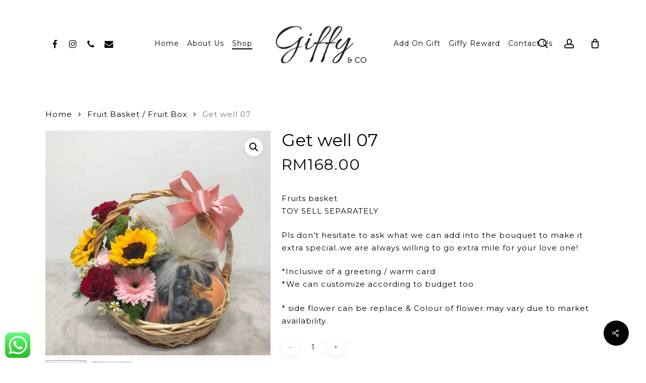

--- FILE ---
content_type: text/html; charset=UTF-8
request_url: https://giffy.my/product/get-well-07/
body_size: 21974
content:
<!doctype html>
<html lang="en-US" prefix="og: https://ogp.me/ns#" class="no-js">
<head>
	<meta charset="UTF-8">
	<meta name="viewport" content="width=device-width, initial-scale=1, maximum-scale=1, user-scalable=0" />
<!-- Search Engine Optimization by Rank Math - https://rankmath.com/ -->
<title>Get well 07 - Giffy &amp; Co</title>
<meta name="description" content="Fruits basket TOY SELL SEPARATELY Pls don&#039;t hesitate to ask what we can add into the bouquet to make it extra special..we are always willing to go extra mile for your love one! *Inclusive of a greeting / warm card *We can customize according to budget too * side flower can be replace &amp; Colour of flower may vary due to market availability"/>
<meta name="robots" content="index, follow, max-snippet:-1, max-video-preview:-1, max-image-preview:large"/>
<link rel="canonical" href="https://giffy.my/product/get-well-07/" />
<meta property="og:locale" content="en_US" />
<meta property="og:type" content="product" />
<meta property="og:title" content="Get well 07 - Giffy &amp; Co" />
<meta property="og:description" content="Fruits basket TOY SELL SEPARATELY Pls don&#039;t hesitate to ask what we can add into the bouquet to make it extra special..we are always willing to go extra mile for your love one! *Inclusive of a greeting / warm card *We can customize according to budget too * side flower can be replace &amp; Colour of flower may vary due to market availability" />
<meta property="og:url" content="https://giffy.my/product/get-well-07/" />
<meta property="og:site_name" content="Giffy &amp; Co" />
<meta property="og:updated_time" content="2021-07-12T13:12:57+08:00" />
<meta property="og:image" content="https://giffy.my/wp-content/uploads/2021/06/197626671_495959021722036_560580922418900122_n1.jpg" />
<meta property="og:image:secure_url" content="https://giffy.my/wp-content/uploads/2021/06/197626671_495959021722036_560580922418900122_n1.jpg" />
<meta property="og:image:width" content="1080" />
<meta property="og:image:height" content="1080" />
<meta property="og:image:alt" content="Get well 07" />
<meta property="og:image:type" content="image/jpeg" />
<meta property="product:price:amount" content="168" />
<meta property="product:price:currency" content="MYR" />
<meta property="product:availability" content="instock" />
<meta name="twitter:card" content="summary_large_image" />
<meta name="twitter:title" content="Get well 07 - Giffy &amp; Co" />
<meta name="twitter:description" content="Fruits basket TOY SELL SEPARATELY Pls don&#039;t hesitate to ask what we can add into the bouquet to make it extra special..we are always willing to go extra mile for your love one! *Inclusive of a greeting / warm card *We can customize according to budget too * side flower can be replace &amp; Colour of flower may vary due to market availability" />
<meta name="twitter:image" content="https://giffy.my/wp-content/uploads/2021/06/197626671_495959021722036_560580922418900122_n1.jpg" />
<meta name="twitter:label1" content="Price" />
<meta name="twitter:data1" content="&#082;&#077;168.00" />
<meta name="twitter:label2" content="Availability" />
<meta name="twitter:data2" content="In stock" />
<script type="application/ld+json" class="rank-math-schema">{"@context":"https://schema.org","@graph":[{"@type":"Organization","@id":"https://giffy.my/#organization","name":"Giffy Event Florist Sdn Bhd","url":"https://giffy.my","sameAs":["https://www.facebook.com/giffyandco","https://www.instagram.com/giffy.and.co/?igshid=1qeuhksbfoxie"],"logo":{"@type":"ImageObject","@id":"https://giffy.my/#logo","url":"https://giffy.my/wp-content/uploads/2020/07/logo-ggtes-4.png","contentUrl":"https://giffy.my/wp-content/uploads/2020/07/logo-ggtes-4.png","caption":"Giffy &amp; Co","inLanguage":"en-US","width":"1300","height":"1319"}},{"@type":"WebSite","@id":"https://giffy.my/#website","url":"https://giffy.my","name":"Giffy &amp; Co","publisher":{"@id":"https://giffy.my/#organization"},"inLanguage":"en-US"},{"@type":"ImageObject","@id":"https://giffy.my/wp-content/uploads/2021/06/197626671_495959021722036_560580922418900122_n1.jpg","url":"https://giffy.my/wp-content/uploads/2021/06/197626671_495959021722036_560580922418900122_n1.jpg","width":"1080","height":"1080","inLanguage":"en-US"},{"@type":"ItemPage","@id":"https://giffy.my/product/get-well-07/#webpage","url":"https://giffy.my/product/get-well-07/","name":"Get well 07 - Giffy &amp; Co","datePublished":"2021-06-18T12:13:48+08:00","dateModified":"2021-07-12T13:12:57+08:00","isPartOf":{"@id":"https://giffy.my/#website"},"primaryImageOfPage":{"@id":"https://giffy.my/wp-content/uploads/2021/06/197626671_495959021722036_560580922418900122_n1.jpg"},"inLanguage":"en-US"},{"@type":"Product","name":"Get well 07 - Giffy &amp; Co","description":"Fruits basket TOY SELL SEPARATELY Pls don't hesitate to ask what we can add into the bouquet to make it extra special..we are always willing to go extra mile for your love one! *Inclusive of a greeting / warm card *We can customize according to budget too * side flower can be replace &amp; Colour of flower may vary due to market availability","category":"Fruit Basket / Fruit Box","mainEntityOfPage":{"@id":"https://giffy.my/product/get-well-07/#webpage"},"image":[{"@type":"ImageObject","url":"https://giffy.my/wp-content/uploads/2021/06/197626671_495959021722036_560580922418900122_n1.jpg","height":"1080","width":"1080"},{"@type":"ImageObject","url":"https://giffy.my/wp-content/uploads/2021/06/197702525_1116730342067053_6280393813604406046_n.jpg","height":"1080","width":"1080"}],"offers":{"@type":"Offer","price":"168.00","priceCurrency":"MYR","priceValidUntil":"2027-12-31","availability":"https://schema.org/InStock","itemCondition":"NewCondition","url":"https://giffy.my/product/get-well-07/","seller":{"@type":"Organization","@id":"https://giffy.my/","name":"Giffy &amp; Co","url":"https://giffy.my","logo":"https://giffy.my/wp-content/uploads/2020/07/logo-ggtes-4.png"},"priceSpecification":{"price":"168","priceCurrency":"MYR","valueAddedTaxIncluded":"false"}},"@id":"https://giffy.my/product/get-well-07/#richSnippet"}]}</script>
<!-- /Rank Math WordPress SEO plugin -->

<link rel='dns-prefetch' href='//fonts.googleapis.com' />
<link rel="alternate" type="application/rss+xml" title="Giffy &amp; Co &raquo; Feed" href="https://giffy.my/feed/" />
<link rel="alternate" type="application/rss+xml" title="Giffy &amp; Co &raquo; Comments Feed" href="https://giffy.my/comments/feed/" />
<link rel="alternate" type="application/rss+xml" title="Giffy &amp; Co &raquo; Get well 07 Comments Feed" href="https://giffy.my/product/get-well-07/feed/" />
<link rel="alternate" title="oEmbed (JSON)" type="application/json+oembed" href="https://giffy.my/wp-json/oembed/1.0/embed?url=https%3A%2F%2Fgiffy.my%2Fproduct%2Fget-well-07%2F" />
<link rel="alternate" title="oEmbed (XML)" type="text/xml+oembed" href="https://giffy.my/wp-json/oembed/1.0/embed?url=https%3A%2F%2Fgiffy.my%2Fproduct%2Fget-well-07%2F&#038;format=xml" />
<style id='wp-img-auto-sizes-contain-inline-css' type='text/css'>
img:is([sizes=auto i],[sizes^="auto," i]){contain-intrinsic-size:3000px 1500px}
/*# sourceURL=wp-img-auto-sizes-contain-inline-css */
</style>
<link rel='stylesheet' id='ywpar-blocks-style-css' href='https://giffy.my/wp-content/plugins/yith-woocommerce-points-and-rewards-premium/assets/js/blocks/style.css?ver=4.3.0' type='text/css' media='all' />
<link rel='stylesheet' id='ht_ctc_main_css-css' href='https://giffy.my/wp-content/plugins/click-to-chat-for-whatsapp/new/inc/assets/css/main.css?ver=4.12.1' type='text/css' media='all' />
<style id='wp-emoji-styles-inline-css' type='text/css'>

	img.wp-smiley, img.emoji {
		display: inline !important;
		border: none !important;
		box-shadow: none !important;
		height: 1em !important;
		width: 1em !important;
		margin: 0 0.07em !important;
		vertical-align: -0.1em !important;
		background: none !important;
		padding: 0 !important;
	}
/*# sourceURL=wp-emoji-styles-inline-css */
</style>
<style id='wp-block-library-inline-css' type='text/css'>
:root{--wp-block-synced-color:#7a00df;--wp-block-synced-color--rgb:122,0,223;--wp-bound-block-color:var(--wp-block-synced-color);--wp-editor-canvas-background:#ddd;--wp-admin-theme-color:#007cba;--wp-admin-theme-color--rgb:0,124,186;--wp-admin-theme-color-darker-10:#006ba1;--wp-admin-theme-color-darker-10--rgb:0,107,160.5;--wp-admin-theme-color-darker-20:#005a87;--wp-admin-theme-color-darker-20--rgb:0,90,135;--wp-admin-border-width-focus:2px}@media (min-resolution:192dpi){:root{--wp-admin-border-width-focus:1.5px}}.wp-element-button{cursor:pointer}:root .has-very-light-gray-background-color{background-color:#eee}:root .has-very-dark-gray-background-color{background-color:#313131}:root .has-very-light-gray-color{color:#eee}:root .has-very-dark-gray-color{color:#313131}:root .has-vivid-green-cyan-to-vivid-cyan-blue-gradient-background{background:linear-gradient(135deg,#00d084,#0693e3)}:root .has-purple-crush-gradient-background{background:linear-gradient(135deg,#34e2e4,#4721fb 50%,#ab1dfe)}:root .has-hazy-dawn-gradient-background{background:linear-gradient(135deg,#faaca8,#dad0ec)}:root .has-subdued-olive-gradient-background{background:linear-gradient(135deg,#fafae1,#67a671)}:root .has-atomic-cream-gradient-background{background:linear-gradient(135deg,#fdd79a,#004a59)}:root .has-nightshade-gradient-background{background:linear-gradient(135deg,#330968,#31cdcf)}:root .has-midnight-gradient-background{background:linear-gradient(135deg,#020381,#2874fc)}:root{--wp--preset--font-size--normal:16px;--wp--preset--font-size--huge:42px}.has-regular-font-size{font-size:1em}.has-larger-font-size{font-size:2.625em}.has-normal-font-size{font-size:var(--wp--preset--font-size--normal)}.has-huge-font-size{font-size:var(--wp--preset--font-size--huge)}.has-text-align-center{text-align:center}.has-text-align-left{text-align:left}.has-text-align-right{text-align:right}.has-fit-text{white-space:nowrap!important}#end-resizable-editor-section{display:none}.aligncenter{clear:both}.items-justified-left{justify-content:flex-start}.items-justified-center{justify-content:center}.items-justified-right{justify-content:flex-end}.items-justified-space-between{justify-content:space-between}.screen-reader-text{border:0;clip-path:inset(50%);height:1px;margin:-1px;overflow:hidden;padding:0;position:absolute;width:1px;word-wrap:normal!important}.screen-reader-text:focus{background-color:#ddd;clip-path:none;color:#444;display:block;font-size:1em;height:auto;left:5px;line-height:normal;padding:15px 23px 14px;text-decoration:none;top:5px;width:auto;z-index:100000}html :where(.has-border-color){border-style:solid}html :where([style*=border-top-color]){border-top-style:solid}html :where([style*=border-right-color]){border-right-style:solid}html :where([style*=border-bottom-color]){border-bottom-style:solid}html :where([style*=border-left-color]){border-left-style:solid}html :where([style*=border-width]){border-style:solid}html :where([style*=border-top-width]){border-top-style:solid}html :where([style*=border-right-width]){border-right-style:solid}html :where([style*=border-bottom-width]){border-bottom-style:solid}html :where([style*=border-left-width]){border-left-style:solid}html :where(img[class*=wp-image-]){height:auto;max-width:100%}:where(figure){margin:0 0 1em}html :where(.is-position-sticky){--wp-admin--admin-bar--position-offset:var(--wp-admin--admin-bar--height,0px)}@media screen and (max-width:600px){html :where(.is-position-sticky){--wp-admin--admin-bar--position-offset:0px}}

/*# sourceURL=wp-block-library-inline-css */
</style><link rel='stylesheet' id='wc-blocks-style-css' href='https://giffy.my/wp-content/plugins/woocommerce/assets/client/blocks/wc-blocks.css?ver=wc-9.4.4' type='text/css' media='all' />
<style id='global-styles-inline-css' type='text/css'>
:root{--wp--preset--aspect-ratio--square: 1;--wp--preset--aspect-ratio--4-3: 4/3;--wp--preset--aspect-ratio--3-4: 3/4;--wp--preset--aspect-ratio--3-2: 3/2;--wp--preset--aspect-ratio--2-3: 2/3;--wp--preset--aspect-ratio--16-9: 16/9;--wp--preset--aspect-ratio--9-16: 9/16;--wp--preset--color--black: #000000;--wp--preset--color--cyan-bluish-gray: #abb8c3;--wp--preset--color--white: #ffffff;--wp--preset--color--pale-pink: #f78da7;--wp--preset--color--vivid-red: #cf2e2e;--wp--preset--color--luminous-vivid-orange: #ff6900;--wp--preset--color--luminous-vivid-amber: #fcb900;--wp--preset--color--light-green-cyan: #7bdcb5;--wp--preset--color--vivid-green-cyan: #00d084;--wp--preset--color--pale-cyan-blue: #8ed1fc;--wp--preset--color--vivid-cyan-blue: #0693e3;--wp--preset--color--vivid-purple: #9b51e0;--wp--preset--gradient--vivid-cyan-blue-to-vivid-purple: linear-gradient(135deg,rgb(6,147,227) 0%,rgb(155,81,224) 100%);--wp--preset--gradient--light-green-cyan-to-vivid-green-cyan: linear-gradient(135deg,rgb(122,220,180) 0%,rgb(0,208,130) 100%);--wp--preset--gradient--luminous-vivid-amber-to-luminous-vivid-orange: linear-gradient(135deg,rgb(252,185,0) 0%,rgb(255,105,0) 100%);--wp--preset--gradient--luminous-vivid-orange-to-vivid-red: linear-gradient(135deg,rgb(255,105,0) 0%,rgb(207,46,46) 100%);--wp--preset--gradient--very-light-gray-to-cyan-bluish-gray: linear-gradient(135deg,rgb(238,238,238) 0%,rgb(169,184,195) 100%);--wp--preset--gradient--cool-to-warm-spectrum: linear-gradient(135deg,rgb(74,234,220) 0%,rgb(151,120,209) 20%,rgb(207,42,186) 40%,rgb(238,44,130) 60%,rgb(251,105,98) 80%,rgb(254,248,76) 100%);--wp--preset--gradient--blush-light-purple: linear-gradient(135deg,rgb(255,206,236) 0%,rgb(152,150,240) 100%);--wp--preset--gradient--blush-bordeaux: linear-gradient(135deg,rgb(254,205,165) 0%,rgb(254,45,45) 50%,rgb(107,0,62) 100%);--wp--preset--gradient--luminous-dusk: linear-gradient(135deg,rgb(255,203,112) 0%,rgb(199,81,192) 50%,rgb(65,88,208) 100%);--wp--preset--gradient--pale-ocean: linear-gradient(135deg,rgb(255,245,203) 0%,rgb(182,227,212) 50%,rgb(51,167,181) 100%);--wp--preset--gradient--electric-grass: linear-gradient(135deg,rgb(202,248,128) 0%,rgb(113,206,126) 100%);--wp--preset--gradient--midnight: linear-gradient(135deg,rgb(2,3,129) 0%,rgb(40,116,252) 100%);--wp--preset--font-size--small: 13px;--wp--preset--font-size--medium: 20px;--wp--preset--font-size--large: 36px;--wp--preset--font-size--x-large: 42px;--wp--preset--font-family--inter: "Inter", sans-serif;--wp--preset--font-family--cardo: Cardo;--wp--preset--spacing--20: 0.44rem;--wp--preset--spacing--30: 0.67rem;--wp--preset--spacing--40: 1rem;--wp--preset--spacing--50: 1.5rem;--wp--preset--spacing--60: 2.25rem;--wp--preset--spacing--70: 3.38rem;--wp--preset--spacing--80: 5.06rem;--wp--preset--shadow--natural: 6px 6px 9px rgba(0, 0, 0, 0.2);--wp--preset--shadow--deep: 12px 12px 50px rgba(0, 0, 0, 0.4);--wp--preset--shadow--sharp: 6px 6px 0px rgba(0, 0, 0, 0.2);--wp--preset--shadow--outlined: 6px 6px 0px -3px rgb(255, 255, 255), 6px 6px rgb(0, 0, 0);--wp--preset--shadow--crisp: 6px 6px 0px rgb(0, 0, 0);}:root { --wp--style--global--content-size: 1300px;--wp--style--global--wide-size: 1300px; }:where(body) { margin: 0; }.wp-site-blocks > .alignleft { float: left; margin-right: 2em; }.wp-site-blocks > .alignright { float: right; margin-left: 2em; }.wp-site-blocks > .aligncenter { justify-content: center; margin-left: auto; margin-right: auto; }:where(.is-layout-flex){gap: 0.5em;}:where(.is-layout-grid){gap: 0.5em;}.is-layout-flow > .alignleft{float: left;margin-inline-start: 0;margin-inline-end: 2em;}.is-layout-flow > .alignright{float: right;margin-inline-start: 2em;margin-inline-end: 0;}.is-layout-flow > .aligncenter{margin-left: auto !important;margin-right: auto !important;}.is-layout-constrained > .alignleft{float: left;margin-inline-start: 0;margin-inline-end: 2em;}.is-layout-constrained > .alignright{float: right;margin-inline-start: 2em;margin-inline-end: 0;}.is-layout-constrained > .aligncenter{margin-left: auto !important;margin-right: auto !important;}.is-layout-constrained > :where(:not(.alignleft):not(.alignright):not(.alignfull)){max-width: var(--wp--style--global--content-size);margin-left: auto !important;margin-right: auto !important;}.is-layout-constrained > .alignwide{max-width: var(--wp--style--global--wide-size);}body .is-layout-flex{display: flex;}.is-layout-flex{flex-wrap: wrap;align-items: center;}.is-layout-flex > :is(*, div){margin: 0;}body .is-layout-grid{display: grid;}.is-layout-grid > :is(*, div){margin: 0;}body{padding-top: 0px;padding-right: 0px;padding-bottom: 0px;padding-left: 0px;}:root :where(.wp-element-button, .wp-block-button__link){background-color: #32373c;border-width: 0;color: #fff;font-family: inherit;font-size: inherit;font-style: inherit;font-weight: inherit;letter-spacing: inherit;line-height: inherit;padding-top: calc(0.667em + 2px);padding-right: calc(1.333em + 2px);padding-bottom: calc(0.667em + 2px);padding-left: calc(1.333em + 2px);text-decoration: none;text-transform: inherit;}.has-black-color{color: var(--wp--preset--color--black) !important;}.has-cyan-bluish-gray-color{color: var(--wp--preset--color--cyan-bluish-gray) !important;}.has-white-color{color: var(--wp--preset--color--white) !important;}.has-pale-pink-color{color: var(--wp--preset--color--pale-pink) !important;}.has-vivid-red-color{color: var(--wp--preset--color--vivid-red) !important;}.has-luminous-vivid-orange-color{color: var(--wp--preset--color--luminous-vivid-orange) !important;}.has-luminous-vivid-amber-color{color: var(--wp--preset--color--luminous-vivid-amber) !important;}.has-light-green-cyan-color{color: var(--wp--preset--color--light-green-cyan) !important;}.has-vivid-green-cyan-color{color: var(--wp--preset--color--vivid-green-cyan) !important;}.has-pale-cyan-blue-color{color: var(--wp--preset--color--pale-cyan-blue) !important;}.has-vivid-cyan-blue-color{color: var(--wp--preset--color--vivid-cyan-blue) !important;}.has-vivid-purple-color{color: var(--wp--preset--color--vivid-purple) !important;}.has-black-background-color{background-color: var(--wp--preset--color--black) !important;}.has-cyan-bluish-gray-background-color{background-color: var(--wp--preset--color--cyan-bluish-gray) !important;}.has-white-background-color{background-color: var(--wp--preset--color--white) !important;}.has-pale-pink-background-color{background-color: var(--wp--preset--color--pale-pink) !important;}.has-vivid-red-background-color{background-color: var(--wp--preset--color--vivid-red) !important;}.has-luminous-vivid-orange-background-color{background-color: var(--wp--preset--color--luminous-vivid-orange) !important;}.has-luminous-vivid-amber-background-color{background-color: var(--wp--preset--color--luminous-vivid-amber) !important;}.has-light-green-cyan-background-color{background-color: var(--wp--preset--color--light-green-cyan) !important;}.has-vivid-green-cyan-background-color{background-color: var(--wp--preset--color--vivid-green-cyan) !important;}.has-pale-cyan-blue-background-color{background-color: var(--wp--preset--color--pale-cyan-blue) !important;}.has-vivid-cyan-blue-background-color{background-color: var(--wp--preset--color--vivid-cyan-blue) !important;}.has-vivid-purple-background-color{background-color: var(--wp--preset--color--vivid-purple) !important;}.has-black-border-color{border-color: var(--wp--preset--color--black) !important;}.has-cyan-bluish-gray-border-color{border-color: var(--wp--preset--color--cyan-bluish-gray) !important;}.has-white-border-color{border-color: var(--wp--preset--color--white) !important;}.has-pale-pink-border-color{border-color: var(--wp--preset--color--pale-pink) !important;}.has-vivid-red-border-color{border-color: var(--wp--preset--color--vivid-red) !important;}.has-luminous-vivid-orange-border-color{border-color: var(--wp--preset--color--luminous-vivid-orange) !important;}.has-luminous-vivid-amber-border-color{border-color: var(--wp--preset--color--luminous-vivid-amber) !important;}.has-light-green-cyan-border-color{border-color: var(--wp--preset--color--light-green-cyan) !important;}.has-vivid-green-cyan-border-color{border-color: var(--wp--preset--color--vivid-green-cyan) !important;}.has-pale-cyan-blue-border-color{border-color: var(--wp--preset--color--pale-cyan-blue) !important;}.has-vivid-cyan-blue-border-color{border-color: var(--wp--preset--color--vivid-cyan-blue) !important;}.has-vivid-purple-border-color{border-color: var(--wp--preset--color--vivid-purple) !important;}.has-vivid-cyan-blue-to-vivid-purple-gradient-background{background: var(--wp--preset--gradient--vivid-cyan-blue-to-vivid-purple) !important;}.has-light-green-cyan-to-vivid-green-cyan-gradient-background{background: var(--wp--preset--gradient--light-green-cyan-to-vivid-green-cyan) !important;}.has-luminous-vivid-amber-to-luminous-vivid-orange-gradient-background{background: var(--wp--preset--gradient--luminous-vivid-amber-to-luminous-vivid-orange) !important;}.has-luminous-vivid-orange-to-vivid-red-gradient-background{background: var(--wp--preset--gradient--luminous-vivid-orange-to-vivid-red) !important;}.has-very-light-gray-to-cyan-bluish-gray-gradient-background{background: var(--wp--preset--gradient--very-light-gray-to-cyan-bluish-gray) !important;}.has-cool-to-warm-spectrum-gradient-background{background: var(--wp--preset--gradient--cool-to-warm-spectrum) !important;}.has-blush-light-purple-gradient-background{background: var(--wp--preset--gradient--blush-light-purple) !important;}.has-blush-bordeaux-gradient-background{background: var(--wp--preset--gradient--blush-bordeaux) !important;}.has-luminous-dusk-gradient-background{background: var(--wp--preset--gradient--luminous-dusk) !important;}.has-pale-ocean-gradient-background{background: var(--wp--preset--gradient--pale-ocean) !important;}.has-electric-grass-gradient-background{background: var(--wp--preset--gradient--electric-grass) !important;}.has-midnight-gradient-background{background: var(--wp--preset--gradient--midnight) !important;}.has-small-font-size{font-size: var(--wp--preset--font-size--small) !important;}.has-medium-font-size{font-size: var(--wp--preset--font-size--medium) !important;}.has-large-font-size{font-size: var(--wp--preset--font-size--large) !important;}.has-x-large-font-size{font-size: var(--wp--preset--font-size--x-large) !important;}.has-inter-font-family{font-family: var(--wp--preset--font-family--inter) !important;}.has-cardo-font-family{font-family: var(--wp--preset--font-family--cardo) !important;}
/*# sourceURL=global-styles-inline-css */
</style>

<link rel='stylesheet' id='contact-form-7-css' href='https://giffy.my/wp-content/plugins/contact-form-7/includes/css/styles.css?ver=6.0.1' type='text/css' media='all' />
<link rel='stylesheet' id='salient-social-css' href='https://giffy.my/wp-content/plugins/salient-social/css/style.css?ver=1.2.5' type='text/css' media='all' />
<style id='salient-social-inline-css' type='text/css'>

  .sharing-default-minimal .nectar-love.loved,
  body .nectar-social[data-color-override="override"].fixed > a:before, 
  body .nectar-social[data-color-override="override"].fixed .nectar-social-inner a,
  .sharing-default-minimal .nectar-social[data-color-override="override"] .nectar-social-inner a:hover,
  .nectar-social.vertical[data-color-override="override"] .nectar-social-inner a:hover {
    background-color: #000000;
  }
  .nectar-social.hover .nectar-love.loved,
  .nectar-social.hover > .nectar-love-button a:hover,
  .nectar-social[data-color-override="override"].hover > div a:hover,
  #single-below-header .nectar-social[data-color-override="override"].hover > div a:hover,
  .nectar-social[data-color-override="override"].hover .share-btn:hover,
  .sharing-default-minimal .nectar-social[data-color-override="override"] .nectar-social-inner a {
    border-color: #000000;
  }
  #single-below-header .nectar-social.hover .nectar-love.loved i,
  #single-below-header .nectar-social.hover[data-color-override="override"] a:hover,
  #single-below-header .nectar-social.hover[data-color-override="override"] a:hover i,
  #single-below-header .nectar-social.hover .nectar-love-button a:hover i,
  .nectar-love:hover i,
  .hover .nectar-love:hover .total_loves,
  .nectar-love.loved i,
  .nectar-social.hover .nectar-love.loved .total_loves,
  .nectar-social.hover .share-btn:hover, 
  .nectar-social[data-color-override="override"].hover .nectar-social-inner a:hover,
  .nectar-social[data-color-override="override"].hover > div:hover span,
  .sharing-default-minimal .nectar-social[data-color-override="override"] .nectar-social-inner a:not(:hover) i,
  .sharing-default-minimal .nectar-social[data-color-override="override"] .nectar-social-inner a:not(:hover) {
    color: #000000;
  }
/*# sourceURL=salient-social-inline-css */
</style>
<link rel='stylesheet' id='photoswipe-css' href='https://giffy.my/wp-content/plugins/woocommerce/assets/css/photoswipe/photoswipe.min.css?ver=9.4.4' type='text/css' media='all' />
<link rel='stylesheet' id='photoswipe-default-skin-css' href='https://giffy.my/wp-content/plugins/woocommerce/assets/css/photoswipe/default-skin/default-skin.min.css?ver=9.4.4' type='text/css' media='all' />
<link rel='stylesheet' id='woocommerce-layout-css' href='https://giffy.my/wp-content/plugins/woocommerce/assets/css/woocommerce-layout.css?ver=9.4.4' type='text/css' media='all' />
<link rel='stylesheet' id='woocommerce-smallscreen-css' href='https://giffy.my/wp-content/plugins/woocommerce/assets/css/woocommerce-smallscreen.css?ver=9.4.4' type='text/css' media='only screen and (max-width: 768px)' />
<link rel='stylesheet' id='woocommerce-general-css' href='https://giffy.my/wp-content/plugins/woocommerce/assets/css/woocommerce.css?ver=9.4.4' type='text/css' media='all' />
<style id='woocommerce-inline-inline-css' type='text/css'>
.woocommerce form .form-row .required { visibility: visible; }
/*# sourceURL=woocommerce-inline-inline-css */
</style>
<link rel='stylesheet' id='ion.range-slider-css' href='https://giffy.my/wp-content/plugins/yith-woocommerce-ajax-product-filter-premium/assets/css/ion.range-slider.css?ver=2.3.1' type='text/css' media='all' />
<link rel='stylesheet' id='yith-wcan-shortcodes-css' href='https://giffy.my/wp-content/plugins/yith-woocommerce-ajax-product-filter-premium/assets/css/shortcodes.css?ver=5.5.0' type='text/css' media='all' />
<style id='yith-wcan-shortcodes-inline-css' type='text/css'>
:root{
	--yith-wcan-filters_colors_titles: #434343;
	--yith-wcan-filters_colors_background: #FFFFFF;
	--yith-wcan-filters_colors_accent: #A7144C;
	--yith-wcan-filters_colors_accent_r: 167;
	--yith-wcan-filters_colors_accent_g: 20;
	--yith-wcan-filters_colors_accent_b: 76;
	--yith-wcan-color_swatches_border_radius: 100%;
	--yith-wcan-color_swatches_size: 30px;
	--yith-wcan-labels_style_background: #FFFFFF;
	--yith-wcan-labels_style_background_hover: #A7144C;
	--yith-wcan-labels_style_background_active: #A7144C;
	--yith-wcan-labels_style_text: #434343;
	--yith-wcan-labels_style_text_hover: #FFFFFF;
	--yith-wcan-labels_style_text_active: #FFFFFF;
	--yith-wcan-anchors_style_text: #434343;
	--yith-wcan-anchors_style_text_hover: #A7144C;
	--yith-wcan-anchors_style_text_active: #A7144C;
}
/*# sourceURL=yith-wcan-shortcodes-inline-css */
</style>
<link rel='stylesheet' id='font-awesome-css' href='https://giffy.my/wp-content/themes/salient/css/font-awesome-legacy.min.css?ver=4.7.1' type='text/css' media='all' />
<style id='font-awesome-inline-css' type='text/css'>
[data-font="FontAwesome"]:before {font-family: 'FontAwesome' !important;content: attr(data-icon) !important;speak: none !important;font-weight: normal !important;font-variant: normal !important;text-transform: none !important;line-height: 1 !important;font-style: normal !important;-webkit-font-smoothing: antialiased !important;-moz-osx-font-smoothing: grayscale !important;}
/*# sourceURL=font-awesome-inline-css */
</style>
<link rel='stylesheet' id='salient-grid-system-css' href='https://giffy.my/wp-content/themes/salient/css/build/grid-system.css?ver=17.0.5' type='text/css' media='all' />
<link rel='stylesheet' id='main-styles-css' href='https://giffy.my/wp-content/themes/salient/css/build/style.css?ver=17.0.5' type='text/css' media='all' />
<link rel='stylesheet' id='nectar-header-layout-centered-logo-between-menu-css' href='https://giffy.my/wp-content/themes/salient/css/build/header/header-layout-centered-logo-between-menu.css?ver=17.0.5' type='text/css' media='all' />
<link rel='stylesheet' id='nectar-cf7-css' href='https://giffy.my/wp-content/themes/salient/css/build/third-party/cf7.css?ver=17.0.5' type='text/css' media='all' />
<link rel='stylesheet' id='nectar_default_font_open_sans-css' href='https://fonts.googleapis.com/css?family=Open+Sans%3A300%2C400%2C600%2C700&#038;subset=latin%2Clatin-ext' type='text/css' media='all' />
<link rel='stylesheet' id='responsive-css' href='https://giffy.my/wp-content/themes/salient/css/build/responsive.css?ver=17.0.5' type='text/css' media='all' />
<link rel='stylesheet' id='nectar-product-style-minimal-css' href='https://giffy.my/wp-content/themes/salient/css/build/third-party/woocommerce/product-style-minimal.css?ver=17.0.5' type='text/css' media='all' />
<link rel='stylesheet' id='woocommerce-css' href='https://giffy.my/wp-content/themes/salient/css/build/woocommerce.css?ver=17.0.5' type='text/css' media='all' />
<link rel='stylesheet' id='nectar-woocommerce-single-css' href='https://giffy.my/wp-content/themes/salient/css/build/third-party/woocommerce/product-single.css?ver=17.0.5' type='text/css' media='all' />
<link rel='stylesheet' id='skin-material-css' href='https://giffy.my/wp-content/themes/salient/css/build/skin-material.css?ver=17.0.5' type='text/css' media='all' />
<link rel='stylesheet' id='salient-wp-menu-dynamic-css' href='https://giffy.my/wp-content/uploads/salient/menu-dynamic.css?ver=96704' type='text/css' media='all' />
<link rel='stylesheet' id='nectar-widget-posts-css' href='https://giffy.my/wp-content/themes/salient/css/build/elements/widget-nectar-posts.css?ver=17.0.5' type='text/css' media='all' />
<link rel='stylesheet' id='newsletter-css' href='https://giffy.my/wp-content/plugins/newsletter/style.css?ver=8.6.4' type='text/css' media='all' />
<link rel='stylesheet' id='dynamic-css-css' href='https://giffy.my/wp-content/themes/salient/css/salient-dynamic-styles.css?ver=76271' type='text/css' media='all' />
<style id='dynamic-css-inline-css' type='text/css'>
#header-space{background-color:#ffffff}@media only screen and (min-width:1000px){body #ajax-content-wrap.no-scroll{min-height:calc(100vh - 172px);height:calc(100vh - 172px)!important;}}@media only screen and (min-width:1000px){#page-header-wrap.fullscreen-header,#page-header-wrap.fullscreen-header #page-header-bg,html:not(.nectar-box-roll-loaded) .nectar-box-roll > #page-header-bg.fullscreen-header,.nectar_fullscreen_zoom_recent_projects,#nectar_fullscreen_rows:not(.afterLoaded) > div{height:calc(100vh - 171px);}.wpb_row.vc_row-o-full-height.top-level,.wpb_row.vc_row-o-full-height.top-level > .col.span_12{min-height:calc(100vh - 171px);}html:not(.nectar-box-roll-loaded) .nectar-box-roll > #page-header-bg.fullscreen-header{top:172px;}.nectar-slider-wrap[data-fullscreen="true"]:not(.loaded),.nectar-slider-wrap[data-fullscreen="true"]:not(.loaded) .swiper-container{height:calc(100vh - 170px)!important;}.admin-bar .nectar-slider-wrap[data-fullscreen="true"]:not(.loaded),.admin-bar .nectar-slider-wrap[data-fullscreen="true"]:not(.loaded) .swiper-container{height:calc(100vh - 170px - 32px)!important;}}.admin-bar[class*="page-template-template-no-header"] .wpb_row.vc_row-o-full-height.top-level,.admin-bar[class*="page-template-template-no-header"] .wpb_row.vc_row-o-full-height.top-level > .col.span_12{min-height:calc(100vh - 32px);}body[class*="page-template-template-no-header"] .wpb_row.vc_row-o-full-height.top-level,body[class*="page-template-template-no-header"] .wpb_row.vc_row-o-full-height.top-level > .col.span_12{min-height:100vh;}@media only screen and (max-width:999px){.using-mobile-browser #nectar_fullscreen_rows:not(.afterLoaded):not([data-mobile-disable="on"]) > div{height:calc(100vh - 116px);}.using-mobile-browser .wpb_row.vc_row-o-full-height.top-level,.using-mobile-browser .wpb_row.vc_row-o-full-height.top-level > .col.span_12,[data-permanent-transparent="1"].using-mobile-browser .wpb_row.vc_row-o-full-height.top-level,[data-permanent-transparent="1"].using-mobile-browser .wpb_row.vc_row-o-full-height.top-level > .col.span_12{min-height:calc(100vh - 116px);}html:not(.nectar-box-roll-loaded) .nectar-box-roll > #page-header-bg.fullscreen-header,.nectar_fullscreen_zoom_recent_projects,.nectar-slider-wrap[data-fullscreen="true"]:not(.loaded),.nectar-slider-wrap[data-fullscreen="true"]:not(.loaded) .swiper-container,#nectar_fullscreen_rows:not(.afterLoaded):not([data-mobile-disable="on"]) > div{height:calc(100vh - 63px);}.wpb_row.vc_row-o-full-height.top-level,.wpb_row.vc_row-o-full-height.top-level > .col.span_12{min-height:calc(100vh - 63px);}body[data-transparent-header="false"] #ajax-content-wrap.no-scroll{min-height:calc(100vh - 63px);height:calc(100vh - 63px);}}.post-type-archive-product.woocommerce .container-wrap,.tax-product_cat.woocommerce .container-wrap{background-color:#f6f6f6;}.woocommerce.single-product #single-meta{position:relative!important;top:0!important;margin:0;left:8px;height:auto;}.woocommerce.single-product #single-meta:after{display:block;content:" ";clear:both;height:1px;}.woocommerce ul.products li.product.material,.woocommerce-page ul.products li.product.material{background-color:#ffffff;}.woocommerce ul.products li.product.minimal .product-wrap,.woocommerce ul.products li.product.minimal .background-color-expand,.woocommerce-page ul.products li.product.minimal .product-wrap,.woocommerce-page ul.products li.product.minimal .background-color-expand{background-color:#ffffff;}.screen-reader-text,.nectar-skip-to-content:not(:focus){border:0;clip:rect(1px,1px,1px,1px);clip-path:inset(50%);height:1px;margin:-1px;overflow:hidden;padding:0;position:absolute!important;width:1px;word-wrap:normal!important;}.row .col img:not([srcset]){width:auto;}.row .col img.img-with-animation.nectar-lazy:not([srcset]){width:100%;}
/*# sourceURL=dynamic-css-inline-css */
</style>
<link rel='stylesheet' id='redux-google-fonts-salient_redux-css' href='https://fonts.googleapis.com/css?family=Montserrat%3A400&#038;subset=latin&#038;ver=6.9' type='text/css' media='all' />
<script type="text/javascript" src="https://giffy.my/wp-includes/js/jquery/jquery.min.js?ver=3.7.1" id="jquery-core-js"></script>
<script type="text/javascript" src="https://giffy.my/wp-includes/js/jquery/jquery-migrate.min.js?ver=3.4.1" id="jquery-migrate-js"></script>
<script type="text/javascript" src="https://giffy.my/wp-content/plugins/woocommerce/assets/js/jquery-blockui/jquery.blockUI.min.js?ver=2.7.0-wc.9.4.4" id="jquery-blockui-js" defer="defer" data-wp-strategy="defer"></script>
<script type="text/javascript" id="wc-add-to-cart-js-extra">
/* <![CDATA[ */
var wc_add_to_cart_params = {"ajax_url":"/wp-admin/admin-ajax.php","wc_ajax_url":"/?wc-ajax=%%endpoint%%","i18n_view_cart":"View cart","cart_url":"https://giffy.my/cart/","is_cart":"","cart_redirect_after_add":"no"};
//# sourceURL=wc-add-to-cart-js-extra
/* ]]> */
</script>
<script type="text/javascript" src="https://giffy.my/wp-content/plugins/woocommerce/assets/js/frontend/add-to-cart.min.js?ver=9.4.4" id="wc-add-to-cart-js" defer="defer" data-wp-strategy="defer"></script>
<script type="text/javascript" src="https://giffy.my/wp-content/plugins/woocommerce/assets/js/zoom/jquery.zoom.min.js?ver=1.7.21-wc.9.4.4" id="zoom-js" defer="defer" data-wp-strategy="defer"></script>
<script type="text/javascript" src="https://giffy.my/wp-content/plugins/woocommerce/assets/js/photoswipe/photoswipe.min.js?ver=4.1.1-wc.9.4.4" id="photoswipe-js" defer="defer" data-wp-strategy="defer"></script>
<script type="text/javascript" src="https://giffy.my/wp-content/plugins/woocommerce/assets/js/photoswipe/photoswipe-ui-default.min.js?ver=4.1.1-wc.9.4.4" id="photoswipe-ui-default-js" defer="defer" data-wp-strategy="defer"></script>
<script type="text/javascript" id="wc-single-product-js-extra">
/* <![CDATA[ */
var wc_single_product_params = {"i18n_required_rating_text":"Please select a rating","review_rating_required":"yes","flexslider":{"rtl":false,"animation":"slide","smoothHeight":true,"directionNav":false,"controlNav":"thumbnails","slideshow":false,"animationSpeed":500,"animationLoop":false,"allowOneSlide":false},"zoom_enabled":"1","zoom_options":[],"photoswipe_enabled":"1","photoswipe_options":{"shareEl":false,"closeOnScroll":false,"history":false,"hideAnimationDuration":0,"showAnimationDuration":0},"flexslider_enabled":""};
//# sourceURL=wc-single-product-js-extra
/* ]]> */
</script>
<script type="text/javascript" src="https://giffy.my/wp-content/plugins/woocommerce/assets/js/frontend/single-product.min.js?ver=9.4.4" id="wc-single-product-js" defer="defer" data-wp-strategy="defer"></script>
<script type="text/javascript" src="https://giffy.my/wp-content/plugins/woocommerce/assets/js/js-cookie/js.cookie.min.js?ver=2.1.4-wc.9.4.4" id="js-cookie-js" defer="defer" data-wp-strategy="defer"></script>
<script type="text/javascript" id="woocommerce-js-extra">
/* <![CDATA[ */
var woocommerce_params = {"ajax_url":"/wp-admin/admin-ajax.php","wc_ajax_url":"/?wc-ajax=%%endpoint%%"};
//# sourceURL=woocommerce-js-extra
/* ]]> */
</script>
<script type="text/javascript" src="https://giffy.my/wp-content/plugins/woocommerce/assets/js/frontend/woocommerce.min.js?ver=9.4.4" id="woocommerce-js" defer="defer" data-wp-strategy="defer"></script>
<script type="text/javascript" id="wc-settings-dep-in-header-js-after">
/* <![CDATA[ */
console.warn( "Scripts that have a dependency on [wc-blocks-checkout] must be loaded in the footer, ywpar-checkout-blocks-fronted was registered to load in the header, but has been switched to load in the footer instead. See https://github.com/woocommerce/woocommerce-gutenberg-products-block/pull/5059" );
//# sourceURL=wc-settings-dep-in-header-js-after
/* ]]> */
</script>
<script></script><link rel="https://api.w.org/" href="https://giffy.my/wp-json/" /><link rel="alternate" title="JSON" type="application/json" href="https://giffy.my/wp-json/wp/v2/product/9001" /><link rel="EditURI" type="application/rsd+xml" title="RSD" href="https://giffy.my/xmlrpc.php?rsd" />
<meta name="generator" content="WordPress 6.9" />
<link rel='shortlink' href='https://giffy.my/?p=9001' />
<script type="text/javascript"> var root = document.getElementsByTagName( "html" )[0]; root.setAttribute( "class", "js" ); </script>	<noscript><style>.woocommerce-product-gallery{ opacity: 1 !important; }</style></noscript>
	<style type="text/css">.recentcomments a{display:inline !important;padding:0 !important;margin:0 !important;}</style><meta name="generator" content="Powered by WPBakery Page Builder - drag and drop page builder for WordPress."/>
<script type="text/javascript" id="google_gtagjs" src="https://www.googletagmanager.com/gtag/js?id=G-J3S2R8ZJS6" async="async"></script>
<script type="text/javascript" id="google_gtagjs-inline">
/* <![CDATA[ */
window.dataLayer = window.dataLayer || [];function gtag(){dataLayer.push(arguments);}gtag('js', new Date());gtag('config', 'G-J3S2R8ZJS6', {} );
/* ]]> */
</script>
<meta name="generator" content="Powered by Slider Revolution 6.7.23 - responsive, Mobile-Friendly Slider Plugin for WordPress with comfortable drag and drop interface." />
<style class='wp-fonts-local' type='text/css'>
@font-face{font-family:Inter;font-style:normal;font-weight:300 900;font-display:fallback;src:url('https://giffy.my/wp-content/plugins/woocommerce/assets/fonts/Inter-VariableFont_slnt,wght.woff2') format('woff2');font-stretch:normal;}
@font-face{font-family:Cardo;font-style:normal;font-weight:400;font-display:fallback;src:url('https://giffy.my/wp-content/plugins/woocommerce/assets/fonts/cardo_normal_400.woff2') format('woff2');}
</style>
<link rel="icon" href="https://giffy.my/wp-content/uploads/2020/08/cropped-giffy12121-1-32x32.png" sizes="32x32" />
<link rel="icon" href="https://giffy.my/wp-content/uploads/2020/08/cropped-giffy12121-1-192x192.png" sizes="192x192" />
<link rel="apple-touch-icon" href="https://giffy.my/wp-content/uploads/2020/08/cropped-giffy12121-1-180x180.png" />
<meta name="msapplication-TileImage" content="https://giffy.my/wp-content/uploads/2020/08/cropped-giffy12121-1-270x270.png" />
<script>function setREVStartSize(e){
			//window.requestAnimationFrame(function() {
				window.RSIW = window.RSIW===undefined ? window.innerWidth : window.RSIW;
				window.RSIH = window.RSIH===undefined ? window.innerHeight : window.RSIH;
				try {
					var pw = document.getElementById(e.c).parentNode.offsetWidth,
						newh;
					pw = pw===0 || isNaN(pw) || (e.l=="fullwidth" || e.layout=="fullwidth") ? window.RSIW : pw;
					e.tabw = e.tabw===undefined ? 0 : parseInt(e.tabw);
					e.thumbw = e.thumbw===undefined ? 0 : parseInt(e.thumbw);
					e.tabh = e.tabh===undefined ? 0 : parseInt(e.tabh);
					e.thumbh = e.thumbh===undefined ? 0 : parseInt(e.thumbh);
					e.tabhide = e.tabhide===undefined ? 0 : parseInt(e.tabhide);
					e.thumbhide = e.thumbhide===undefined ? 0 : parseInt(e.thumbhide);
					e.mh = e.mh===undefined || e.mh=="" || e.mh==="auto" ? 0 : parseInt(e.mh,0);
					if(e.layout==="fullscreen" || e.l==="fullscreen")
						newh = Math.max(e.mh,window.RSIH);
					else{
						e.gw = Array.isArray(e.gw) ? e.gw : [e.gw];
						for (var i in e.rl) if (e.gw[i]===undefined || e.gw[i]===0) e.gw[i] = e.gw[i-1];
						e.gh = e.el===undefined || e.el==="" || (Array.isArray(e.el) && e.el.length==0)? e.gh : e.el;
						e.gh = Array.isArray(e.gh) ? e.gh : [e.gh];
						for (var i in e.rl) if (e.gh[i]===undefined || e.gh[i]===0) e.gh[i] = e.gh[i-1];
											
						var nl = new Array(e.rl.length),
							ix = 0,
							sl;
						e.tabw = e.tabhide>=pw ? 0 : e.tabw;
						e.thumbw = e.thumbhide>=pw ? 0 : e.thumbw;
						e.tabh = e.tabhide>=pw ? 0 : e.tabh;
						e.thumbh = e.thumbhide>=pw ? 0 : e.thumbh;
						for (var i in e.rl) nl[i] = e.rl[i]<window.RSIW ? 0 : e.rl[i];
						sl = nl[0];
						for (var i in nl) if (sl>nl[i] && nl[i]>0) { sl = nl[i]; ix=i;}
						var m = pw>(e.gw[ix]+e.tabw+e.thumbw) ? 1 : (pw-(e.tabw+e.thumbw)) / (e.gw[ix]);
						newh =  (e.gh[ix] * m) + (e.tabh + e.thumbh);
					}
					var el = document.getElementById(e.c);
					if (el!==null && el) el.style.height = newh+"px";
					el = document.getElementById(e.c+"_wrapper");
					if (el!==null && el) {
						el.style.height = newh+"px";
						el.style.display = "block";
					}
				} catch(e){
					console.log("Failure at Presize of Slider:" + e)
				}
			//});
		  };</script>
<noscript><style> .wpb_animate_when_almost_visible { opacity: 1; }</style></noscript><link data-pagespeed-no-defer data-nowprocket data-wpacu-skip data-no-optimize data-noptimize rel='stylesheet' id='main-styles-non-critical-css' href='https://giffy.my/wp-content/themes/salient/css/build/style-non-critical.css?ver=17.0.5' type='text/css' media='all' />
<link data-pagespeed-no-defer data-nowprocket data-wpacu-skip data-no-optimize data-noptimize rel='stylesheet' id='nectar-woocommerce-non-critical-css' href='https://giffy.my/wp-content/themes/salient/css/build/third-party/woocommerce/woocommerce-non-critical.css?ver=17.0.5' type='text/css' media='all' />
<link data-pagespeed-no-defer data-nowprocket data-wpacu-skip data-no-optimize data-noptimize rel='stylesheet' id='fancyBox-css' href='https://giffy.my/wp-content/themes/salient/css/build/plugins/jquery.fancybox.css?ver=3.3.1' type='text/css' media='all' />
<link data-pagespeed-no-defer data-nowprocket data-wpacu-skip data-no-optimize data-noptimize rel='stylesheet' id='nectar-ocm-core-css' href='https://giffy.my/wp-content/themes/salient/css/build/off-canvas/core.css?ver=17.0.5' type='text/css' media='all' />
<link data-pagespeed-no-defer data-nowprocket data-wpacu-skip data-no-optimize data-noptimize rel='stylesheet' id='nectar-ocm-slide-out-right-material-css' href='https://giffy.my/wp-content/themes/salient/css/build/off-canvas/slide-out-right-material.css?ver=17.0.5' type='text/css' media='all' />
<link data-pagespeed-no-defer data-nowprocket data-wpacu-skip data-no-optimize data-noptimize rel='stylesheet' id='nectar-ocm-slide-out-right-hover-css' href='https://giffy.my/wp-content/themes/salient/css/build/off-canvas/slide-out-right-hover.css?ver=17.0.5' type='text/css' media='all' />
<link rel='stylesheet' id='rs-plugin-settings-css' href='//giffy.my/wp-content/plugins/revslider/sr6/assets/css/rs6.css?ver=6.7.23' type='text/css' media='all' />
<style id='rs-plugin-settings-inline-css' type='text/css'>
#rs-demo-id {}
/*# sourceURL=rs-plugin-settings-inline-css */
</style>
</head><body class="wp-singular product-template-default single single-product postid-9001 wp-theme-salient theme-salient woocommerce woocommerce-page woocommerce-no-js yith-wcan-pro material wpb-js-composer js-comp-ver-7.8.1 vc_responsive" data-footer-reveal="false" data-footer-reveal-shadow="none" data-header-format="centered-logo-between-menu" data-body-border="off" data-boxed-style="" data-header-breakpoint="1000" data-dropdown-style="minimal" data-cae="easeOutCubic" data-cad="750" data-megamenu-width="full-width" data-aie="none" data-ls="fancybox" data-apte="standard" data-hhun="0" data-fancy-form-rcs="default" data-form-style="default" data-form-submit="regular" data-is="minimal" data-button-style="slightly_rounded_shadow" data-user-account-button="true" data-flex-cols="true" data-col-gap="default" data-header-inherit-rc="false" data-header-search="true" data-animated-anchors="true" data-ajax-transitions="false" data-full-width-header="false" data-slide-out-widget-area="true" data-slide-out-widget-area-style="slide-out-from-right" data-user-set-ocm="off" data-loading-animation="none" data-bg-header="false" data-responsive="1" data-ext-responsive="true" data-ext-padding="90" data-header-resize="1" data-header-color="custom" data-cart="true" data-remove-m-parallax="" data-remove-m-video-bgs="" data-m-animate="0" data-force-header-trans-color="light" data-smooth-scrolling="0" data-permanent-transparent="false" >
	
	<script type="text/javascript">
	 (function(window, document) {

		 if(navigator.userAgent.match(/(Android|iPod|iPhone|iPad|BlackBerry|IEMobile|Opera Mini)/)) {
			 document.body.className += " using-mobile-browser mobile ";
		 }
		 if(navigator.userAgent.match(/Mac/) && navigator.maxTouchPoints && navigator.maxTouchPoints > 2) {
			document.body.className += " using-ios-device ";
		}

		 if( !("ontouchstart" in window) ) {

			 var body = document.querySelector("body");
			 var winW = window.innerWidth;
			 var bodyW = body.clientWidth;

			 if (winW > bodyW + 4) {
				 body.setAttribute("style", "--scroll-bar-w: " + (winW - bodyW - 4) + "px");
			 } else {
				 body.setAttribute("style", "--scroll-bar-w: 0px");
			 }
		 }

	 })(window, document);
   </script><a href="#ajax-content-wrap" class="nectar-skip-to-content">Skip to main content</a><div class="ocm-effect-wrap"><div class="ocm-effect-wrap-inner">	
	<div id="header-space"  data-header-mobile-fixed='1'></div> 
	
		<div id="header-outer" data-has-menu="true" data-has-buttons="yes" data-header-button_style="default" data-using-pr-menu="false" data-mobile-fixed="1" data-ptnm="false" data-lhe="animated_underline" data-user-set-bg="#ffffff" data-format="centered-logo-between-menu" data-permanent-transparent="false" data-megamenu-rt="1" data-remove-fixed="0" data-header-resize="1" data-cart="true" data-transparency-option="" data-box-shadow="none" data-shrink-num="6" data-using-secondary="0" data-using-logo="1" data-logo-height="100" data-m-logo-height="40" data-padding="36" data-full-width="false" data-condense="false" >
		
<div id="search-outer" class="nectar">
	<div id="search">
		<div class="container">
			 <div id="search-box">
				 <div class="inner-wrap">
					 <div class="col span_12">
						  <form role="search" action="https://giffy.my/" method="GET">
														 <input type="text" name="s"  value="" aria-label="Search" placeholder="Search" />
							 
						<span>Hit enter to search or ESC to close</span>
												</form>
					</div><!--/span_12-->
				</div><!--/inner-wrap-->
			 </div><!--/search-box-->
			 <div id="close"><a href="#"><span class="screen-reader-text">Close Search</span>
				<span class="close-wrap"> <span class="close-line close-line1"></span> <span class="close-line close-line2"></span> </span>				 </a></div>
		 </div><!--/container-->
	</div><!--/search-->
</div><!--/search-outer-->

<header id="top">
	<div class="container">
		<div class="row">
			<div class="col span_3">
								<a id="logo" href="https://giffy.my" data-supplied-ml-starting-dark="false" data-supplied-ml-starting="false" data-supplied-ml="false" >
					<img class="stnd skip-lazy default-logo dark-version" width="256" height="113" alt="Giffy &amp; Co" src="https://giffy.my/wp-content/uploads/2020/08/ererer.png" srcset="https://giffy.my/wp-content/uploads/2020/08/ererer.png 1x, https://giffy.my/wp-content/uploads/2020/08/ererer.png 2x" />				</a>
							</div><!--/span_3-->

			<div class="col span_9 col_last">
									<div class="nectar-mobile-only mobile-header"><div class="inner"></div></div>
									<a class="mobile-search" href="#searchbox"><span class="nectar-icon icon-salient-search" aria-hidden="true"></span><span class="screen-reader-text">search</span></a>
										<a class="mobile-user-account" href="https://giffy.my/my-account/"><span class="normal icon-salient-m-user" aria-hidden="true"></span><span class="screen-reader-text">account</span></a>
					
						<a id="mobile-cart-link" aria-label="Cart" data-cart-style="dropdown" href="https://giffy.my/cart/"><i class="icon-salient-cart"></i><div class="cart-wrap"><span>0 </span></div></a>
															<div class="slide-out-widget-area-toggle mobile-icon slide-out-from-right" data-custom-color="false" data-icon-animation="simple-transform">
						<div> <a href="#slide-out-widget-area" role="button" aria-label="Navigation Menu" aria-expanded="false" class="closed">
							<span class="screen-reader-text">Menu</span><span aria-hidden="true"> <i class="lines-button x2"> <i class="lines"></i> </i> </span>						</a></div>
					</div>
				
									<nav aria-label="Main Menu">
													<ul class="sf-menu">
								<li id="menu-item-5833" class="menu-item menu-item-type-post_type menu-item-object-page menu-item-home nectar-regular-menu-item menu-item-5833"><a href="https://giffy.my/"><span class="menu-title-text">Home</span></a></li>
<li id="menu-item-5857" class="menu-item menu-item-type-post_type menu-item-object-page nectar-regular-menu-item menu-item-5857"><a href="https://giffy.my/about/"><span class="menu-title-text">About Us</span></a></li>
<li id="menu-item-6047" class="menu-item menu-item-type-post_type menu-item-object-page current_page_parent nectar-regular-menu-item menu-item-6047"><a href="https://giffy.my/shop/"><span class="menu-title-text">Shop</span></a></li>
<li id="menu-item-6244" class="menu-item menu-item-type-custom menu-item-object-custom nectar-regular-menu-item menu-item-6244"><a href="https://giffy.my/product-category/add-on-gift/"><span class="menu-title-text">Add On Gift</span></a></li>
<li id="menu-item-6326" class="menu-item menu-item-type-custom menu-item-object-custom nectar-regular-menu-item menu-item-6326"><a href="/reward-page/"><span class="menu-title-text">Giffy Reward</span></a></li>
<li id="menu-item-5854" class="menu-item menu-item-type-post_type menu-item-object-page nectar-regular-menu-item menu-item-5854"><a href="https://giffy.my/contact/"><span class="menu-title-text">Contact Us</span></a></li>
<li id="social-in-menu" class="button_social_group"><a target="_blank" rel="noopener" href="https://www.facebook.com/giffyandco"><span class="screen-reader-text">facebook</span><i class="fa fa-facebook" aria-hidden="true"></i> </a><a target="_blank" rel="noopener" href="https://www.instagram.com/giffy.and.co/?igshid=1qeuhksbfoxie"><span class="screen-reader-text">instagram</span><i class="fa fa-instagram" aria-hidden="true"></i> </a><a  href="http://+60%2010-282%208965"><span class="screen-reader-text">phone</span><i class="fa fa-phone" aria-hidden="true"></i> </a><a  href="http://giffyandco@gmail.com"><span class="screen-reader-text">email</span><i class="fa fa-envelope" aria-hidden="true"></i> </a></li>							</ul>
													<ul class="buttons sf-menu" data-user-set-ocm="off">

								<li id="search-btn"><div><a href="#searchbox"><span class="icon-salient-search" aria-hidden="true"></span><span class="screen-reader-text">search</span></a></div> </li><li id="nectar-user-account"><div><a href="https://giffy.my/my-account/"><span class="icon-salient-m-user" aria-hidden="true"></span><span class="screen-reader-text">account</span></a></div> </li><li class="nectar-woo-cart">
			<div class="cart-outer" data-user-set-ocm="off" data-cart-style="dropdown">
				<div class="cart-menu-wrap">
					<div class="cart-menu">
						<a class="cart-contents" href="https://giffy.my/cart/"><div class="cart-icon-wrap"><i class="icon-salient-cart" aria-hidden="true"></i> <div class="cart-wrap"><span>0 </span></div> </div></a>
					</div>
				</div>

									<div class="cart-notification">
						<span class="item-name"></span> was successfully added to your cart.					</div>
				
				<div class="widget woocommerce widget_shopping_cart"><div class="widget_shopping_cart_content"></div></div>
			</div>

			</li>
							</ul>
						
					</nav>

					<div class="logo-spacing" data-using-image="true"><img class="hidden-logo" alt="Giffy &amp; Co" width="256" height="113" src="https://giffy.my/wp-content/uploads/2020/08/ererer.png" /></div>
				</div><!--/span_9-->

				
			</div><!--/row-->
					</div><!--/container-->
	</header>		
	</div>
		<div id="ajax-content-wrap">

	<div class="container-wrap" data-midnight="dark"><div class="container main-content"><div class="row"><nav class="woocommerce-breadcrumb" itemprop="breadcrumb"><span><a href="https://giffy.my">Home</a></span> <i class="fa fa-angle-right"></i> <span><a href="https://giffy.my/product-category/fruit-box/">Fruit Basket / Fruit Box</a></span> <i class="fa fa-angle-right"></i> <span>Get well 07</span></nav>
					
			<div class="woocommerce-notices-wrapper"></div>
	<div itemscope data-project-style="minimal" data-sold-individually="false" data-gallery-variant="default" data-n-lazy="off" data-hide-product-sku="1" data-gallery-style="ios_slider" data-tab-pos="fullwidth" id="product-9001" class="product type-product post-9001 status-publish first instock product_cat-fruit-box has-post-thumbnail taxable shipping-taxable purchasable product-type-simple">

	<div class="nectar-prod-wrap"><div class='span_5 col single-product-main-image'>    <div class="woocommerce-product-gallery woocommerce-product-gallery--with-images images" data-has-gallery-imgs="true">

    	<div class="flickity product-slider">

				<div class="slider generate-markup">

					
	        <div class="slide">
	        	<div data-thumb="https://giffy.my/wp-content/uploads/2021/06/197626671_495959021722036_560580922418900122_n1-140x140.jpg" class="woocommerce-product-gallery__image easyzoom">
	          	<a href="https://giffy.my/wp-content/uploads/2021/06/197626671_495959021722036_560580922418900122_n1.jpg" class="no-ajaxy"><img width="600" height="600" src="https://giffy.my/wp-content/uploads/2021/06/197626671_495959021722036_560580922418900122_n1-600x600.jpg" class="attachment-shop_single size-shop_single wp-post-image" alt="" title="197626671_495959021722036_560580922418900122_n(1)" data-caption="" data-src="https://giffy.my/wp-content/uploads/2021/06/197626671_495959021722036_560580922418900122_n1.jpg" data-large_image="https://giffy.my/wp-content/uploads/2021/06/197626671_495959021722036_560580922418900122_n1.jpg" data-large_image_width="1080" data-large_image_height="1080" decoding="async" fetchpriority="high" srcset="https://giffy.my/wp-content/uploads/2021/06/197626671_495959021722036_560580922418900122_n1-600x600.jpg 600w, https://giffy.my/wp-content/uploads/2021/06/197626671_495959021722036_560580922418900122_n1-300x300.jpg 300w, https://giffy.my/wp-content/uploads/2021/06/197626671_495959021722036_560580922418900122_n1-1024x1024.jpg 1024w, https://giffy.my/wp-content/uploads/2021/06/197626671_495959021722036_560580922418900122_n1-150x150.jpg 150w, https://giffy.my/wp-content/uploads/2021/06/197626671_495959021722036_560580922418900122_n1-768x768.jpg 768w, https://giffy.my/wp-content/uploads/2021/06/197626671_495959021722036_560580922418900122_n1-100x100.jpg 100w, https://giffy.my/wp-content/uploads/2021/06/197626671_495959021722036_560580922418900122_n1-140x140.jpg 140w, https://giffy.my/wp-content/uploads/2021/06/197626671_495959021722036_560580922418900122_n1-500x500.jpg 500w, https://giffy.my/wp-content/uploads/2021/06/197626671_495959021722036_560580922418900122_n1-350x350.jpg 350w, https://giffy.my/wp-content/uploads/2021/06/197626671_495959021722036_560580922418900122_n1-1000x1000.jpg 1000w, https://giffy.my/wp-content/uploads/2021/06/197626671_495959021722036_560580922418900122_n1-800x800.jpg 800w, https://giffy.my/wp-content/uploads/2021/06/197626671_495959021722036_560580922418900122_n1.jpg 1080w" sizes="(max-width: 600px) 100vw, 600px" /></a>
	          </div>	        </div>

					<div class="slide"><div class="woocommerce-product-gallery__image easyzoom" data-thumb="https://giffy.my/wp-content/uploads/2021/06/197626671_495959021722036_560580922418900122_n1-140x140.jpg"><a href="https://giffy.my/wp-content/uploads/2021/06/197702525_1116730342067053_6280393813604406046_n.jpg" class="no-ajaxy"><img width="600" height="600" src="https://giffy.my/wp-content/uploads/2021/06/197702525_1116730342067053_6280393813604406046_n-600x600.jpg" class="attachment-shop_single size-shop_single" alt="" data-caption="" data-src="https://giffy.my/wp-content/uploads/2021/06/197702525_1116730342067053_6280393813604406046_n.jpg" data-large_image="https://giffy.my/wp-content/uploads/2021/06/197702525_1116730342067053_6280393813604406046_n.jpg" data-large_image_width="1080" data-large_image_height="1080" decoding="async" srcset="https://giffy.my/wp-content/uploads/2021/06/197702525_1116730342067053_6280393813604406046_n-600x600.jpg 600w, https://giffy.my/wp-content/uploads/2021/06/197702525_1116730342067053_6280393813604406046_n-300x300.jpg 300w, https://giffy.my/wp-content/uploads/2021/06/197702525_1116730342067053_6280393813604406046_n-1024x1024.jpg 1024w, https://giffy.my/wp-content/uploads/2021/06/197702525_1116730342067053_6280393813604406046_n-150x150.jpg 150w, https://giffy.my/wp-content/uploads/2021/06/197702525_1116730342067053_6280393813604406046_n-768x768.jpg 768w, https://giffy.my/wp-content/uploads/2021/06/197702525_1116730342067053_6280393813604406046_n-100x100.jpg 100w, https://giffy.my/wp-content/uploads/2021/06/197702525_1116730342067053_6280393813604406046_n-140x140.jpg 140w, https://giffy.my/wp-content/uploads/2021/06/197702525_1116730342067053_6280393813604406046_n-500x500.jpg 500w, https://giffy.my/wp-content/uploads/2021/06/197702525_1116730342067053_6280393813604406046_n-350x350.jpg 350w, https://giffy.my/wp-content/uploads/2021/06/197702525_1116730342067053_6280393813604406046_n-1000x1000.jpg 1000w, https://giffy.my/wp-content/uploads/2021/06/197702525_1116730342067053_6280393813604406046_n-800x800.jpg 800w, https://giffy.my/wp-content/uploads/2021/06/197702525_1116730342067053_6280393813604406046_n.jpg 1080w" sizes="(max-width: 600px) 100vw, 600px" /></a></div></div>
			</div>
		</div>
		
			
					
				<div class="flickity product-thumbs">
					<div class="slider generate-markup">
															<div class="slide thumb active"><div class="thumb-inner"><img width="140" height="140" src="https://giffy.my/wp-content/uploads/2021/06/197626671_495959021722036_560580922418900122_n1-140x140.jpg" class="attachment-nectar_small_square size-nectar_small_square wp-post-image" alt="" decoding="async" srcset="https://giffy.my/wp-content/uploads/2021/06/197626671_495959021722036_560580922418900122_n1-140x140.jpg 140w, https://giffy.my/wp-content/uploads/2021/06/197626671_495959021722036_560580922418900122_n1-300x300.jpg 300w, https://giffy.my/wp-content/uploads/2021/06/197626671_495959021722036_560580922418900122_n1-1024x1024.jpg 1024w, https://giffy.my/wp-content/uploads/2021/06/197626671_495959021722036_560580922418900122_n1-150x150.jpg 150w, https://giffy.my/wp-content/uploads/2021/06/197626671_495959021722036_560580922418900122_n1-768x768.jpg 768w, https://giffy.my/wp-content/uploads/2021/06/197626671_495959021722036_560580922418900122_n1-100x100.jpg 100w, https://giffy.my/wp-content/uploads/2021/06/197626671_495959021722036_560580922418900122_n1-500x500.jpg 500w, https://giffy.my/wp-content/uploads/2021/06/197626671_495959021722036_560580922418900122_n1-350x350.jpg 350w, https://giffy.my/wp-content/uploads/2021/06/197626671_495959021722036_560580922418900122_n1-1000x1000.jpg 1000w, https://giffy.my/wp-content/uploads/2021/06/197626671_495959021722036_560580922418900122_n1-800x800.jpg 800w, https://giffy.my/wp-content/uploads/2021/06/197626671_495959021722036_560580922418900122_n1-600x600.jpg 600w, https://giffy.my/wp-content/uploads/2021/06/197626671_495959021722036_560580922418900122_n1.jpg 1080w" sizes="(max-width: 140px) 100vw, 140px" /></div></div>
							<div class="thumb slide"><div class="thumb-inner"><img width="140" height="140" src="https://giffy.my/wp-content/uploads/2021/06/197702525_1116730342067053_6280393813604406046_n-140x140.jpg" class="attachment-nectar_small_square size-nectar_small_square" alt="" decoding="async" srcset="https://giffy.my/wp-content/uploads/2021/06/197702525_1116730342067053_6280393813604406046_n-140x140.jpg 140w, https://giffy.my/wp-content/uploads/2021/06/197702525_1116730342067053_6280393813604406046_n-300x300.jpg 300w, https://giffy.my/wp-content/uploads/2021/06/197702525_1116730342067053_6280393813604406046_n-1024x1024.jpg 1024w, https://giffy.my/wp-content/uploads/2021/06/197702525_1116730342067053_6280393813604406046_n-150x150.jpg 150w, https://giffy.my/wp-content/uploads/2021/06/197702525_1116730342067053_6280393813604406046_n-768x768.jpg 768w, https://giffy.my/wp-content/uploads/2021/06/197702525_1116730342067053_6280393813604406046_n-100x100.jpg 100w, https://giffy.my/wp-content/uploads/2021/06/197702525_1116730342067053_6280393813604406046_n-500x500.jpg 500w, https://giffy.my/wp-content/uploads/2021/06/197702525_1116730342067053_6280393813604406046_n-350x350.jpg 350w, https://giffy.my/wp-content/uploads/2021/06/197702525_1116730342067053_6280393813604406046_n-1000x1000.jpg 1000w, https://giffy.my/wp-content/uploads/2021/06/197702525_1116730342067053_6280393813604406046_n-800x800.jpg 800w, https://giffy.my/wp-content/uploads/2021/06/197702525_1116730342067053_6280393813604406046_n-600x600.jpg 600w, https://giffy.my/wp-content/uploads/2021/06/197702525_1116730342067053_6280393813604406046_n.jpg 1080w" sizes="(max-width: 140px) 100vw, 140px" /></div></div>				</div>
			</div>
				</div>

</div>
	<div class="summary entry-summary force-contained-rows">

		<h1 class="product_title entry-title nectar-inherit-default">Get well 07</h1><p class="price nectar-inherit-default"><span class="woocommerce-Price-amount amount"><bdi><span class="woocommerce-Price-currencySymbol">&#82;&#77;</span>168.00</bdi></span></p>
<div class="woocommerce-product-details__short-description">
	<p>Fruits basket<br />
TOY SELL SEPARATELY</p>
<p>Pls don&#8217;t hesitate to ask what we can add into the bouquet to make it extra special..we are always willing to go extra mile for your love one!</p>
<p>*Inclusive of a greeting / warm card<br />
*We can customize according to budget too</p>
<p>* side flower can be replace &amp; Colour of flower may vary due to market availability</p>
</div>

	
	<form class="cart" action="https://giffy.my/product/get-well-07/" method="post" enctype='multipart/form-data'>
		
		<div class="quantity">
	<input type="button" value="-" class="minus" />	<label class="screen-reader-text" for="quantity_6980d3ddeebcd">Get well 07 quantity</label>
	<input
		type="number"
				id="quantity_6980d3ddeebcd"
		class="input-text qty text"
		name="quantity"
		value="1"
		aria-label="Product quantity"
				min="1"
		max=""
					step="1"
			placeholder=""
			inputmode="numeric"
			autocomplete="off"
			/>
	<input type="button" value="+" class="plus" /></div>

		<button type="submit" name="add-to-cart" value="9001" class="single_add_to_cart_button button alt">Add to cart</button>

			</form>

	
<div class="product_meta">

	
	
	<span class="posted_in">Category: <a href="https://giffy.my/product-category/fruit-box/" rel="tag">Fruit Basket / Fruit Box</a></span>
	
	
</div>

	</div><!-- .summary -->

	</div><div class="after-product-summary-clear"></div>
	<div class="woocommerce-tabs wc-tabs-wrapper full-width-tabs" data-tab-style="fullwidth">

		<div class="full-width-content" data-tab-style="fullwidth"> <div class="tab-container container">
		<ul class="tabs wc-tabs" role="tablist">
							<li class="reviews_tab" id="tab-title-reviews" role="tab" aria-controls="tab-reviews">
					<a href="#tab-reviews">
						Reviews (0)					</a>
				</li>
					</ul>

		</div></div>
					<div class="woocommerce-Tabs-panel woocommerce-Tabs-panel--reviews panel entry-content wc-tab" id="tab-reviews" role="tabpanel" aria-labelledby="tab-title-reviews">
				<div id="reviews" class="woocommerce-Reviews">
	<div id="comments">
		
					<p class="woocommerce-noreviews">There are no reviews yet.</p>			</div>

			<div id="review_form_wrapper">
			<div id="review_form">
					<div id="respond" class="comment-respond">
		<span id="reply-title" class="comment-reply-title">Be the first to review &ldquo;Get well 07&rdquo; <small><a rel="nofollow" id="cancel-comment-reply-link" href="/product/get-well-07/#respond" style="display:none;">Cancel reply</a></small></span><form action="https://giffy.my/wp-comments-post.php" method="post" id="commentform" class="comment-form"><p class="comment-notes"><span id="email-notes">Your email address will not be published.</span> <span class="required-field-message">Required fields are marked <span class="required">*</span></span></p><div class="comment-form-rating"><label for="rating">Your rating&nbsp;<span class="required">*</span></label><select name="rating" id="rating" required>
						<option value="">Rate&hellip;</option>
						<option value="5">Perfect</option>
						<option value="4">Good</option>
						<option value="3">Average</option>
						<option value="2">Not that bad</option>
						<option value="1">Very poor</option>
					</select></div><p class="comment-form-comment"><label for="comment">Your review&nbsp;<span class="required">*</span></label><textarea id="comment" name="comment" cols="45" rows="8" required></textarea></p><p class="comment-form-author"><label for="author">Name&nbsp;<span class="required">*</span></label><input id="author" name="author" type="text" value="" size="30" required /></p>
<p class="comment-form-email"><label for="email">Email&nbsp;<span class="required">*</span></label><input id="email" name="email" type="email" value="" size="30" required /></p>
<p class="comment-form-cookies-consent"><input id="wp-comment-cookies-consent" name="wp-comment-cookies-consent" type="checkbox" value="yes" /> <label for="wp-comment-cookies-consent">Save my name, email, and website in this browser for the next time I comment.</label></p>
<p class="form-submit"><input name="submit" type="submit" id="submit" class="submit" value="Submit" /> <input type='hidden' name='comment_post_ID' value='9001' id='comment_post_ID' />
<input type='hidden' name='comment_parent' id='comment_parent' value='0' />
</p></form>	</div><!-- #respond -->
				</div>
		</div>
	
	<div class="clear"></div>
</div>
			</div>
		
			</div>

<div class="clear"></div>
	<section class="related products">

					<h2>Related products</h2>
				
		
  <ul class="products columns-4" data-n-lazy="off" data-rm-m-hover="off" data-n-desktop-columns="3" data-n-desktop-small-columns="3" data-n-tablet-columns="2" data-n-phone-columns="2" data-product-style="minimal">



			
					
	<li class="minimal product type-product post-9507 status-publish first instock product_cat-fruit-box has-post-thumbnail taxable shipping-taxable purchasable product-type-simple" >


	

				 <div class="background-color-expand"></div>
	   <div class="product-wrap">
			<a href="https://giffy.my/product/sunny-fruitbasket/" aria-label="sunny fruitbasket"><img width="300" height="300" src="https://giffy.my/wp-content/uploads/2021/07/210352435_946072329508806_5312345266987142441_n1-300x300.jpg" class="attachment-woocommerce_thumbnail size-woocommerce_thumbnail" alt="" decoding="async" srcset="https://giffy.my/wp-content/uploads/2021/07/210352435_946072329508806_5312345266987142441_n1-300x300.jpg 300w, https://giffy.my/wp-content/uploads/2021/07/210352435_946072329508806_5312345266987142441_n1-150x150.jpg 150w, https://giffy.my/wp-content/uploads/2021/07/210352435_946072329508806_5312345266987142441_n1-100x100.jpg 100w, https://giffy.my/wp-content/uploads/2021/07/210352435_946072329508806_5312345266987142441_n1-140x140.jpg 140w, https://giffy.my/wp-content/uploads/2021/07/210352435_946072329508806_5312345266987142441_n1-500x500.jpg 500w, https://giffy.my/wp-content/uploads/2021/07/210352435_946072329508806_5312345266987142441_n1-350x350.jpg 350w, https://giffy.my/wp-content/uploads/2021/07/210352435_946072329508806_5312345266987142441_n1-1000x1000.jpg 1000w, https://giffy.my/wp-content/uploads/2021/07/210352435_946072329508806_5312345266987142441_n1-800x800.jpg 800w" sizes="(max-width: 300px) 100vw, 300px" /><img width="300" height="300" src="https://giffy.my/wp-content/uploads/2021/07/210270502_107563778166516_1933975830594261597_n-300x300.jpg" class="hover-gallery-image" alt="" decoding="async" srcset="https://giffy.my/wp-content/uploads/2021/07/210270502_107563778166516_1933975830594261597_n-300x300.jpg 300w, https://giffy.my/wp-content/uploads/2021/07/210270502_107563778166516_1933975830594261597_n-150x150.jpg 150w, https://giffy.my/wp-content/uploads/2021/07/210270502_107563778166516_1933975830594261597_n-100x100.jpg 100w, https://giffy.my/wp-content/uploads/2021/07/210270502_107563778166516_1933975830594261597_n-140x140.jpg 140w, https://giffy.my/wp-content/uploads/2021/07/210270502_107563778166516_1933975830594261597_n-500x500.jpg 500w, https://giffy.my/wp-content/uploads/2021/07/210270502_107563778166516_1933975830594261597_n-350x350.jpg 350w, https://giffy.my/wp-content/uploads/2021/07/210270502_107563778166516_1933975830594261597_n-1000x1000.jpg 1000w, https://giffy.my/wp-content/uploads/2021/07/210270502_107563778166516_1933975830594261597_n-800x800.jpg 800w" sizes="(max-width: 300px) 100vw, 300px" /></a><div class="product-meta"><a href="https://giffy.my/product/sunny-fruitbasket/"><h2 class="woocommerce-loop-product__title">sunny fruitbasket</h2></a><div class="price-hover-wrap">
	<span class="price"><span class="woocommerce-Price-amount amount"><bdi><span class="woocommerce-Price-currencySymbol">&#82;&#77;</span>158.00</bdi></span></span>
<div class="product-add-to-cart" data-nectar-quickview="false"><a href="?add-to-cart=9507" aria-describedby="woocommerce_loop_add_to_cart_link_describedby_9507" data-quantity="1" class="button product_type_simple add_to_cart_button ajax_add_to_cart" data-product_id="9507" data-product_sku="" aria-label="Add to cart: &ldquo;sunny fruitbasket&rdquo;" rel="nofollow" data-success_message="&ldquo;sunny fruitbasket&rdquo; has been added to your cart"><i class="normal icon-salient-cart"></i><span>Add to cart</span></a>	<span id="woocommerce_loop_add_to_cart_link_describedby_9507" class="screen-reader-text">
			</span>
</div>
				</div>
			</div></div>		
	  

		
	

	
</li>
			
					
	<li class="minimal product type-product post-6288 status-publish instock product_cat-fruit-box has-post-thumbnail taxable shipping-taxable purchasable product-type-simple" >


	

				 <div class="background-color-expand"></div>
	   <div class="product-wrap">
			<a href="https://giffy.my/product/fruit-flower/" aria-label="Fruits Flower Basket"><img width="300" height="300" src="https://giffy.my/wp-content/uploads/2020/10/Fruit-Flower-scaled-300x300.jpg" class="attachment-woocommerce_thumbnail size-woocommerce_thumbnail" alt="" decoding="async" srcset="https://giffy.my/wp-content/uploads/2020/10/Fruit-Flower-scaled-300x300.jpg 300w, https://giffy.my/wp-content/uploads/2020/10/Fruit-Flower-scaled-150x150.jpg 150w, https://giffy.my/wp-content/uploads/2020/10/Fruit-Flower-100x100.jpg 100w, https://giffy.my/wp-content/uploads/2020/10/Fruit-Flower-140x140.jpg 140w, https://giffy.my/wp-content/uploads/2020/10/Fruit-Flower-500x500.jpg 500w, https://giffy.my/wp-content/uploads/2020/10/Fruit-Flower-350x350.jpg 350w, https://giffy.my/wp-content/uploads/2020/10/Fruit-Flower-1000x1000.jpg 1000w, https://giffy.my/wp-content/uploads/2020/10/Fruit-Flower-800x800.jpg 800w" sizes="(max-width: 300px) 100vw, 300px" /><img width="300" height="300" src="https://giffy.my/wp-content/uploads/2020/10/FB004-1-300x300.jpg" class="hover-gallery-image" alt="" decoding="async" srcset="https://giffy.my/wp-content/uploads/2020/10/FB004-1-300x300.jpg 300w, https://giffy.my/wp-content/uploads/2020/10/FB004-1-150x150.jpg 150w, https://giffy.my/wp-content/uploads/2020/10/FB004-1-100x100.jpg 100w, https://giffy.my/wp-content/uploads/2020/10/FB004-1-140x140.jpg 140w, https://giffy.my/wp-content/uploads/2020/10/FB004-1-500x500.jpg 500w, https://giffy.my/wp-content/uploads/2020/10/FB004-1-350x350.jpg 350w, https://giffy.my/wp-content/uploads/2020/10/FB004-1-1000x1000.jpg 1000w, https://giffy.my/wp-content/uploads/2020/10/FB004-1-800x800.jpg 800w" sizes="(max-width: 300px) 100vw, 300px" /></a><div class="product-meta"><a href="https://giffy.my/product/fruit-flower/"><h2 class="woocommerce-loop-product__title">Fruits Flower Basket</h2></a><div class="price-hover-wrap">
	<span class="price"><span class="woocommerce-Price-amount amount"><bdi><span class="woocommerce-Price-currencySymbol">&#82;&#77;</span>159.00</bdi></span></span>
<div class="product-add-to-cart" data-nectar-quickview="false"><a href="?add-to-cart=6288" aria-describedby="woocommerce_loop_add_to_cart_link_describedby_6288" data-quantity="1" class="button product_type_simple add_to_cart_button ajax_add_to_cart" data-product_id="6288" data-product_sku="" aria-label="Add to cart: &ldquo;Fruits Flower Basket&rdquo;" rel="nofollow" data-success_message="&ldquo;Fruits Flower Basket&rdquo; has been added to your cart"><i class="normal icon-salient-cart"></i><span>Add to cart</span></a>	<span id="woocommerce_loop_add_to_cart_link_describedby_6288" class="screen-reader-text">
			</span>
</div>
				</div>
			</div></div>		
	  

		
	

	
</li>
			
					
	<li class="minimal product type-product post-11191 status-publish instock product_cat-fruit-box has-post-thumbnail taxable shipping-taxable purchasable product-type-simple" >


	

				 <div class="background-color-expand"></div>
	   <div class="product-wrap">
			<a href="https://giffy.my/product/get-well-06/" aria-label="Get well 06"><img width="300" height="300" src="https://giffy.my/wp-content/uploads/2021/11/254751560_4730615603671155_5708500065610078329_n1-300x300.jpg" class="attachment-woocommerce_thumbnail size-woocommerce_thumbnail" alt="" decoding="async" srcset="https://giffy.my/wp-content/uploads/2021/11/254751560_4730615603671155_5708500065610078329_n1-300x300.jpg 300w, https://giffy.my/wp-content/uploads/2021/11/254751560_4730615603671155_5708500065610078329_n1-1024x1024.jpg 1024w, https://giffy.my/wp-content/uploads/2021/11/254751560_4730615603671155_5708500065610078329_n1-150x150.jpg 150w, https://giffy.my/wp-content/uploads/2021/11/254751560_4730615603671155_5708500065610078329_n1-768x768.jpg 768w, https://giffy.my/wp-content/uploads/2021/11/254751560_4730615603671155_5708500065610078329_n1-100x100.jpg 100w, https://giffy.my/wp-content/uploads/2021/11/254751560_4730615603671155_5708500065610078329_n1-140x140.jpg 140w, https://giffy.my/wp-content/uploads/2021/11/254751560_4730615603671155_5708500065610078329_n1-500x500.jpg 500w, https://giffy.my/wp-content/uploads/2021/11/254751560_4730615603671155_5708500065610078329_n1-350x350.jpg 350w, https://giffy.my/wp-content/uploads/2021/11/254751560_4730615603671155_5708500065610078329_n1-1000x1000.jpg 1000w, https://giffy.my/wp-content/uploads/2021/11/254751560_4730615603671155_5708500065610078329_n1-800x800.jpg 800w, https://giffy.my/wp-content/uploads/2021/11/254751560_4730615603671155_5708500065610078329_n1-600x600.jpg 600w, https://giffy.my/wp-content/uploads/2021/11/254751560_4730615603671155_5708500065610078329_n1.jpg 1080w" sizes="(max-width: 300px) 100vw, 300px" /><img width="300" height="300" src="https://giffy.my/wp-content/uploads/2021/11/255192519_637497793916099_5987742449210191814_n-300x300.jpg" class="hover-gallery-image" alt="" decoding="async" srcset="https://giffy.my/wp-content/uploads/2021/11/255192519_637497793916099_5987742449210191814_n-300x300.jpg 300w, https://giffy.my/wp-content/uploads/2021/11/255192519_637497793916099_5987742449210191814_n-1024x1024.jpg 1024w, https://giffy.my/wp-content/uploads/2021/11/255192519_637497793916099_5987742449210191814_n-150x150.jpg 150w, https://giffy.my/wp-content/uploads/2021/11/255192519_637497793916099_5987742449210191814_n-768x768.jpg 768w, https://giffy.my/wp-content/uploads/2021/11/255192519_637497793916099_5987742449210191814_n-100x100.jpg 100w, https://giffy.my/wp-content/uploads/2021/11/255192519_637497793916099_5987742449210191814_n-140x140.jpg 140w, https://giffy.my/wp-content/uploads/2021/11/255192519_637497793916099_5987742449210191814_n-500x500.jpg 500w, https://giffy.my/wp-content/uploads/2021/11/255192519_637497793916099_5987742449210191814_n-350x350.jpg 350w, https://giffy.my/wp-content/uploads/2021/11/255192519_637497793916099_5987742449210191814_n-1000x1000.jpg 1000w, https://giffy.my/wp-content/uploads/2021/11/255192519_637497793916099_5987742449210191814_n-800x800.jpg 800w, https://giffy.my/wp-content/uploads/2021/11/255192519_637497793916099_5987742449210191814_n-600x600.jpg 600w, https://giffy.my/wp-content/uploads/2021/11/255192519_637497793916099_5987742449210191814_n.jpg 1080w" sizes="(max-width: 300px) 100vw, 300px" /></a><div class="product-meta"><a href="https://giffy.my/product/get-well-06/"><h2 class="woocommerce-loop-product__title">Get well 06</h2></a><div class="price-hover-wrap">
	<span class="price"><span class="woocommerce-Price-amount amount"><bdi><span class="woocommerce-Price-currencySymbol">&#82;&#77;</span>248.00</bdi></span></span>
<div class="product-add-to-cart" data-nectar-quickview="false"><a href="?add-to-cart=11191" aria-describedby="woocommerce_loop_add_to_cart_link_describedby_11191" data-quantity="1" class="button product_type_simple add_to_cart_button ajax_add_to_cart" data-product_id="11191" data-product_sku="" aria-label="Add to cart: &ldquo;Get well 06&rdquo;" rel="nofollow" data-success_message="&ldquo;Get well 06&rdquo; has been added to your cart"><i class="normal icon-salient-cart"></i><span>Add to cart</span></a>	<span id="woocommerce_loop_add_to_cart_link_describedby_11191" class="screen-reader-text">
			</span>
</div>
				</div>
			</div></div>		
	  

		
	

	
</li>
			
					
	<li class="minimal product type-product post-8255 status-publish last instock product_cat-fruit-box has-post-thumbnail taxable shipping-taxable purchasable product-type-simple" >


	

				 <div class="background-color-expand"></div>
	   <div class="product-wrap">
			<a href="https://giffy.my/product/sunny-star/" aria-label="Sunny Star 001"><img width="300" height="300" src="https://giffy.my/wp-content/uploads/2021/03/160812403_1631781490509245_6951330748465013672_n-300x300.jpg" class="attachment-woocommerce_thumbnail size-woocommerce_thumbnail" alt="" decoding="async" srcset="https://giffy.my/wp-content/uploads/2021/03/160812403_1631781490509245_6951330748465013672_n-300x300.jpg 300w, https://giffy.my/wp-content/uploads/2021/03/160812403_1631781490509245_6951330748465013672_n-1024x1024.jpg 1024w, https://giffy.my/wp-content/uploads/2021/03/160812403_1631781490509245_6951330748465013672_n-150x150.jpg 150w, https://giffy.my/wp-content/uploads/2021/03/160812403_1631781490509245_6951330748465013672_n-768x768.jpg 768w, https://giffy.my/wp-content/uploads/2021/03/160812403_1631781490509245_6951330748465013672_n-100x100.jpg 100w, https://giffy.my/wp-content/uploads/2021/03/160812403_1631781490509245_6951330748465013672_n-140x140.jpg 140w, https://giffy.my/wp-content/uploads/2021/03/160812403_1631781490509245_6951330748465013672_n-500x500.jpg 500w, https://giffy.my/wp-content/uploads/2021/03/160812403_1631781490509245_6951330748465013672_n-350x350.jpg 350w, https://giffy.my/wp-content/uploads/2021/03/160812403_1631781490509245_6951330748465013672_n-1000x1000.jpg 1000w, https://giffy.my/wp-content/uploads/2021/03/160812403_1631781490509245_6951330748465013672_n-800x800.jpg 800w, https://giffy.my/wp-content/uploads/2021/03/160812403_1631781490509245_6951330748465013672_n-600x600.jpg 600w, https://giffy.my/wp-content/uploads/2021/03/160812403_1631781490509245_6951330748465013672_n.jpg 1080w" sizes="(max-width: 300px) 100vw, 300px" /><img width="300" height="300" src="https://giffy.my/wp-content/uploads/2021/03/160595525_1175555099558175_1244009509492555548_n-300x300.jpg" class="hover-gallery-image" alt="" decoding="async" srcset="https://giffy.my/wp-content/uploads/2021/03/160595525_1175555099558175_1244009509492555548_n-300x300.jpg 300w, https://giffy.my/wp-content/uploads/2021/03/160595525_1175555099558175_1244009509492555548_n-1024x1024.jpg 1024w, https://giffy.my/wp-content/uploads/2021/03/160595525_1175555099558175_1244009509492555548_n-150x150.jpg 150w, https://giffy.my/wp-content/uploads/2021/03/160595525_1175555099558175_1244009509492555548_n-768x768.jpg 768w, https://giffy.my/wp-content/uploads/2021/03/160595525_1175555099558175_1244009509492555548_n-100x100.jpg 100w, https://giffy.my/wp-content/uploads/2021/03/160595525_1175555099558175_1244009509492555548_n-140x140.jpg 140w, https://giffy.my/wp-content/uploads/2021/03/160595525_1175555099558175_1244009509492555548_n-500x500.jpg 500w, https://giffy.my/wp-content/uploads/2021/03/160595525_1175555099558175_1244009509492555548_n-350x350.jpg 350w, https://giffy.my/wp-content/uploads/2021/03/160595525_1175555099558175_1244009509492555548_n-1000x1000.jpg 1000w, https://giffy.my/wp-content/uploads/2021/03/160595525_1175555099558175_1244009509492555548_n-800x800.jpg 800w, https://giffy.my/wp-content/uploads/2021/03/160595525_1175555099558175_1244009509492555548_n-600x600.jpg 600w, https://giffy.my/wp-content/uploads/2021/03/160595525_1175555099558175_1244009509492555548_n.jpg 1080w" sizes="(max-width: 300px) 100vw, 300px" /></a><div class="product-meta"><a href="https://giffy.my/product/sunny-star/"><h2 class="woocommerce-loop-product__title">Sunny Star 001</h2></a><div class="price-hover-wrap">
	<span class="price"><span class="woocommerce-Price-amount amount"><bdi><span class="woocommerce-Price-currencySymbol">&#82;&#77;</span>158.00</bdi></span></span>
<div class="product-add-to-cart" data-nectar-quickview="false"><a href="?add-to-cart=8255" aria-describedby="woocommerce_loop_add_to_cart_link_describedby_8255" data-quantity="1" class="button product_type_simple add_to_cart_button ajax_add_to_cart" data-product_id="8255" data-product_sku="" aria-label="Add to cart: &ldquo;Sunny Star 001&rdquo;" rel="nofollow" data-success_message="&ldquo;Sunny Star 001&rdquo; has been added to your cart"><i class="normal icon-salient-cart"></i><span>Add to cart</span></a>	<span id="woocommerce_loop_add_to_cart_link_describedby_8255" class="screen-reader-text">
			</span>
</div>
				</div>
			</div></div>		
	  

		
	

	
</li>
			
		</ul>

	</section>
	
</div><!-- #product-9001 -->


		
	</div></div></div><div class="nectar-social fixed" data-position="" data-rm-love="0" data-color-override="override"><a href="#"><i class="icon-default-style steadysets-icon-share"></i></a><div class="nectar-social-inner"><a class='facebook-share nectar-sharing' href='#' title='Share this'> <i class='fa fa-facebook'></i> <span class='social-text'>Share</span> </a><a class='twitter-share nectar-sharing' href='#' title='Share this'> <i class='fa icon-salient-x-twitter'></i> <span class='social-text'>Share</span> </a><a class='linkedin-share nectar-sharing' href='#' title='Share this'> <i class='fa fa-linkedin'></i> <span class='social-text'>Share</span> </a><a class='pinterest-share nectar-sharing' href='#' title='Pin this'> <i class='fa fa-pinterest'></i> <span class='social-text'>Pin</span> </a></div></div>
	

<div id="footer-outer" data-midnight="light" data-cols="4" data-custom-color="true" data-disable-copyright="false" data-matching-section-color="true" data-copyright-line="false" data-using-bg-img="false" data-bg-img-overlay="0.8" data-full-width="false" data-using-widget-area="true" data-link-hover="default">
	
		
	<div id="footer-widgets" data-has-widgets="true" data-cols="4">
		
		<div class="container">
			
						
			<div class="row">
				
								
				<div class="col span_3">
					<div id="text-5" class="widget widget_text">			<div class="textwidget"><p><a href="https://giffy.my/term-and-conditions/">Term and Conditions</a><br />
<a href="https://giffy.my/privacy-policy/">Privacy Policy</a><br />
<a href="https://giffy.my/refund-policy/">Refund Policy</a></p>
</div>
		</div>					</div>
					
											
						<div class="col span_3">
							<div id="custom_html-2" class="widget_text widget widget_custom_html"><h4>Contact Information</h4><div class="textwidget custom-html-widget"><!-- FOOTER -->
<div class="alignment-custom">
	<div>
			<i class="icon-default-style icon-map-marker accent-color"></i>
    </div>
    <div>
        <a target="_blank" href="https://www.google.com/maps/place/Giffy+%26+Co+(Gifts+%26+Flowers)/@3.124787,101.708288,17z/data=!3m1!4b1!4m5!3m4!1s0x31cc372129f886d1:0x698fa5ce661f9539!8m2!3d3.1247816!4d101.7104767">  
6, Jalan 3/152, 
Taman Perindustrian Oug, 
58200 Kuala Lumpur.
	</a>
    </div>
</div>
<div class="alignment-custom">
    <div>
        <i class="icon-default-style icon-phone accent-color"></i>
    </div>
    <div>
	<a href="tel: +6010 2828965 "> +6010 2828965 </a>
    </div>
</div>
<div class="alignment-custom">
    <div>
        <i class="icon-default-style icon-envelope-alt accent-color"></i>
    </div>
    <div>
	<a href="info@giffy.my"> info@giffy.my </a>
    </div>
</div> </div></div>								
							</div>
							
												
						
													<div class="col span_3">
								<div id="nav_menu-2" class="widget widget_nav_menu"><h4>Site Map</h4><div class="menu-menu-container"><ul id="menu-menu-2" class="menu"><li class="menu-item menu-item-type-post_type menu-item-object-page menu-item-home menu-item-5833"><a href="https://giffy.my/">Home</a></li>
<li class="menu-item menu-item-type-post_type menu-item-object-page menu-item-5857"><a href="https://giffy.my/about/">About Us</a></li>
<li class="menu-item menu-item-type-post_type menu-item-object-page current_page_parent menu-item-6047"><a href="https://giffy.my/shop/">Shop</a></li>
<li class="menu-item menu-item-type-custom menu-item-object-custom menu-item-6244"><a href="https://giffy.my/product-category/add-on-gift/">Add On Gift</a></li>
<li class="menu-item menu-item-type-custom menu-item-object-custom menu-item-6326"><a href="/reward-page/">Giffy Reward</a></li>
<li class="menu-item menu-item-type-post_type menu-item-object-page menu-item-5854"><a href="https://giffy.my/contact/">Contact Us</a></li>
</ul></div></div>									
								</div>
														
															<div class="col span_3">
									<div id="newsletterwidget-2" class="widget widget_newsletterwidget"><h4>Contact Us </h4><div class="tnp tnp-subscription tnp-widget">
<form method="post" action="https://giffy.my/wp-admin/admin-ajax.php?action=tnp&amp;na=s">
<input type="hidden" name="nr" value="widget">
<input type="hidden" name="nlang" value="">
<div class="tnp-field tnp-field-email"><label for="tnp-1">Email</label>
<input class="tnp-email" type="email" name="ne" id="tnp-1" value="" placeholder="" required></div>
<div class="tnp-field tnp-field-button" style="text-align: left"><input class="tnp-submit" type="submit" value="Subscribe" style="">
</div>
</form>
</div>
</div>										
									</div>
																
							</div>
													</div><!--/container-->
					</div><!--/footer-widgets-->
					
					
  <div class="row" id="copyright" data-layout="centered">
	
	<div class="container">
	   
				<div class="col span_5">
		   
				
  				<div class="widget">			
  				</div>		   
  			<p>Copyright @ 2020 Giffy&amp;co</p>
		</div><!--/span_5-->
			   
	  <div class="col span_7 col_last">
      <ul class="social">
              </ul>
	  </div><!--/span_7-->
    
	  	
	</div><!--/container-->
  </div><!--/row-->
		
</div><!--/footer-outer-->


	<div id="slide-out-widget-area-bg" class="slide-out-from-right dark">
				</div>

		<div id="slide-out-widget-area" class="slide-out-from-right" data-dropdown-func="separate-dropdown-parent-link" data-back-txt="Back">

			<div class="inner-wrap">
			<div class="inner" data-prepend-menu-mobile="false">

				<a class="slide_out_area_close" href="#"><span class="screen-reader-text">Close Menu</span>
					<span class="close-wrap"> <span class="close-line close-line1"></span> <span class="close-line close-line2"></span> </span>				</a>


									<div class="off-canvas-menu-container mobile-only" role="navigation">

						
						<ul class="menu">
							<li class="menu-item menu-item-type-post_type menu-item-object-page menu-item-home menu-item-5833"><a href="https://giffy.my/">Home</a></li>
<li class="menu-item menu-item-type-post_type menu-item-object-page menu-item-5857"><a href="https://giffy.my/about/">About Us</a></li>
<li class="menu-item menu-item-type-post_type menu-item-object-page current_page_parent menu-item-6047"><a href="https://giffy.my/shop/">Shop</a></li>
<li class="menu-item menu-item-type-custom menu-item-object-custom menu-item-6244"><a href="https://giffy.my/product-category/add-on-gift/">Add On Gift</a></li>
<li class="menu-item menu-item-type-custom menu-item-object-custom menu-item-6326"><a href="/reward-page/">Giffy Reward</a></li>
<li class="menu-item menu-item-type-post_type menu-item-object-page menu-item-5854"><a href="https://giffy.my/contact/">Contact Us</a></li>

						</ul>

						<ul class="menu secondary-header-items">
													</ul>
					</div>
					
				</div>

				<div class="bottom-meta-wrap"><ul class="off-canvas-social-links mobile-only"><li><a target="_blank" rel="noopener" href="https://www.facebook.com/giffyandco"><span class="screen-reader-text">facebook</span><i class="fa fa-facebook" aria-hidden="true"></i> </a></li><li><a target="_blank" rel="noopener" href="https://www.instagram.com/giffy.and.co/?igshid=1qeuhksbfoxie"><span class="screen-reader-text">instagram</span><i class="fa fa-instagram" aria-hidden="true"></i> </a></li><li><a  href="http://+60%2010-282%208965"><span class="screen-reader-text">phone</span><i class="fa fa-phone" aria-hidden="true"></i> </a></li><li><a  href="http://giffyandco@gmail.com"><span class="screen-reader-text">email</span><i class="fa fa-envelope" aria-hidden="true"></i> </a></li></ul></div><!--/bottom-meta-wrap--></div> <!--/inner-wrap-->
				</div>
		
</div> <!--/ajax-content-wrap-->

	<a id="to-top" aria-label="Back to top" href="#" class="mobile-disabled"><i role="presentation" class="fa fa-angle-up"></i></a>
	</div></div><!--/ocm-effect-wrap-->
		<script>
			window.RS_MODULES = window.RS_MODULES || {};
			window.RS_MODULES.modules = window.RS_MODULES.modules || {};
			window.RS_MODULES.waiting = window.RS_MODULES.waiting || [];
			window.RS_MODULES.defered = true;
			window.RS_MODULES.moduleWaiting = window.RS_MODULES.moduleWaiting || {};
			window.RS_MODULES.type = 'compiled';
		</script>
		<script type="speculationrules">
{"prefetch":[{"source":"document","where":{"and":[{"href_matches":"/*"},{"not":{"href_matches":["/wp-*.php","/wp-admin/*","/wp-content/uploads/*","/wp-content/*","/wp-content/plugins/*","/wp-content/themes/salient/*","/*\\?(.+)"]}},{"not":{"selector_matches":"a[rel~=\"nofollow\"]"}},{"not":{"selector_matches":".no-prefetch, .no-prefetch a"}}]},"eagerness":"conservative"}]}
</script>
			<script id="wc_od_checkout_l10n" type="text/javascript">
				/* <![CDATA[ */
				var wc_od_checkout_l10n = [];
				/* ]]> */
			</script>
			<!-- Click to Chat - https://holithemes.com/plugins/click-to-chat/  v4.12.1 -->  
            <div class="ht-ctc ht-ctc-chat ctc-analytics ctc_wp_desktop style-2  " id="ht-ctc-chat"  
                style="display: none;  position: fixed; bottom: 10px; left: 10px;"   >
                                <div class="ht_ctc_style ht_ctc_chat_style">
                <div title = 'WhatsApp us' style="display: flex; justify-content: center; align-items: center;  " class="ctc-analytics ctc_s_2">
    <p class="ctc-analytics ctc_cta ctc_cta_stick ht-ctc-cta " style="padding: 0px 16px; line-height: 1.6; ; background-color: #25D366; color: #ffffff; border-radius:10px; margin:0 10px;  display: none; ">WhatsApp us</p>
    <svg style="pointer-events:none; display:block; height:50px; width:50px;" width="50px" height="50px" viewBox="0 0 1024 1024">
        <defs>
        <path id="htwasqicona-chat" d="M1023.941 765.153c0 5.606-.171 17.766-.508 27.159-.824 22.982-2.646 52.639-5.401 66.151-4.141 20.306-10.392 39.472-18.542 55.425-9.643 18.871-21.943 35.775-36.559 50.364-14.584 14.56-31.472 26.812-50.315 36.416-16.036 8.172-35.322 14.426-55.744 18.549-13.378 2.701-42.812 4.488-65.648 5.3-9.402.336-21.564.505-27.15.505l-504.226-.081c-5.607 0-17.765-.172-27.158-.509-22.983-.824-52.639-2.646-66.152-5.4-20.306-4.142-39.473-10.392-55.425-18.542-18.872-9.644-35.775-21.944-50.364-36.56-14.56-14.584-26.812-31.471-36.415-50.314-8.174-16.037-14.428-35.323-18.551-55.744-2.7-13.378-4.487-42.812-5.3-65.649-.334-9.401-.503-21.563-.503-27.148l.08-504.228c0-5.607.171-17.766.508-27.159.825-22.983 2.646-52.639 5.401-66.151 4.141-20.306 10.391-39.473 18.542-55.426C34.154 93.24 46.455 76.336 61.07 61.747c14.584-14.559 31.472-26.812 50.315-36.416 16.037-8.172 35.324-14.426 55.745-18.549 13.377-2.701 42.812-4.488 65.648-5.3 9.402-.335 21.565-.504 27.149-.504l504.227.081c5.608 0 17.766.171 27.159.508 22.983.825 52.638 2.646 66.152 5.401 20.305 4.141 39.472 10.391 55.425 18.542 18.871 9.643 35.774 21.944 50.363 36.559 14.559 14.584 26.812 31.471 36.415 50.315 8.174 16.037 14.428 35.323 18.551 55.744 2.7 13.378 4.486 42.812 5.3 65.649.335 9.402.504 21.564.504 27.15l-.082 504.226z"/>
        </defs>
        <linearGradient id="htwasqiconb-chat" gradientUnits="userSpaceOnUse" x1="512.001" y1=".978" x2="512.001" y2="1025.023">
            <stop offset="0" stop-color="#61fd7d"/>
            <stop offset="1" stop-color="#2bb826"/>
        </linearGradient>
        <use xlink:href="#htwasqicona-chat" overflow="visible" style="fill: url(#htwasqiconb-chat)" fill="url(#htwasqiconb-chat)"/>
        <g>
            <path style="fill: #FFFFFF;" fill="#FFF" d="M783.302 243.246c-69.329-69.387-161.529-107.619-259.763-107.658-202.402 0-367.133 164.668-367.214 367.072-.026 64.699 16.883 127.854 49.017 183.522l-52.096 190.229 194.665-51.047c53.636 29.244 114.022 44.656 175.482 44.682h.151c202.382 0 367.128-164.688 367.21-367.094.039-98.087-38.121-190.319-107.452-259.706zM523.544 808.047h-.125c-54.767-.021-108.483-14.729-155.344-42.529l-11.146-6.612-115.517 30.293 30.834-112.592-7.259-11.544c-30.552-48.579-46.688-104.729-46.664-162.379.066-168.229 136.985-305.096 305.339-305.096 81.521.031 158.154 31.811 215.779 89.482s89.342 134.332 89.312 215.859c-.066 168.243-136.984 305.118-305.209 305.118zm167.415-228.515c-9.177-4.591-54.286-26.782-62.697-29.843-8.41-3.062-14.526-4.592-20.645 4.592-6.115 9.182-23.699 29.843-29.053 35.964-5.352 6.122-10.704 6.888-19.879 2.296-9.176-4.591-38.74-14.277-73.786-45.526-27.275-24.319-45.691-54.359-51.043-63.543-5.352-9.183-.569-14.146 4.024-18.72 4.127-4.109 9.175-10.713 13.763-16.069 4.587-5.355 6.117-9.183 9.175-15.304 3.059-6.122 1.529-11.479-.765-16.07-2.293-4.591-20.644-49.739-28.29-68.104-7.447-17.886-15.013-15.466-20.645-15.747-5.346-.266-11.469-.322-17.585-.322s-16.057 2.295-24.467 11.478-32.113 31.374-32.113 76.521c0 45.147 32.877 88.764 37.465 94.885 4.588 6.122 64.699 98.771 156.741 138.502 21.892 9.45 38.982 15.094 52.308 19.322 21.98 6.979 41.982 5.995 57.793 3.634 17.628-2.633 54.284-22.189 61.932-43.615 7.646-21.427 7.646-39.791 5.352-43.617-2.294-3.826-8.41-6.122-17.585-10.714z"/>
        </g>
        </svg></div>                </div>
            </div>
                        <span class="ht_ctc_chat_data" 
                data-no_number=""
                data-settings="{&quot;number&quot;:&quot;60102828965&quot;,&quot;pre_filled&quot;:&quot;&quot;,&quot;dis_m&quot;:&quot;show&quot;,&quot;dis_d&quot;:&quot;show&quot;,&quot;css&quot;:&quot;display: none; cursor: pointer; z-index: 99999999;&quot;,&quot;pos_d&quot;:&quot;position: fixed; bottom: 10px; left: 10px;&quot;,&quot;pos_m&quot;:&quot;position: fixed; bottom: 10px; left: 10px;&quot;,&quot;schedule&quot;:&quot;no&quot;,&quot;se&quot;:&quot;no-show-effects&quot;,&quot;ani&quot;:&quot;no-animations&quot;,&quot;url_target_d&quot;:&quot;_blank&quot;,&quot;g_init&quot;:&quot;default&quot;,&quot;g_an_event_name&quot;:&quot;click to chat&quot;,&quot;pixel_event_name&quot;:&quot;Click to Chat by HoliThemes&quot;}" 
            ></span>
            
<div class="pswp" tabindex="-1" role="dialog" aria-hidden="true">
	<div class="pswp__bg"></div>
	<div class="pswp__scroll-wrap">
		<div class="pswp__container">
			<div class="pswp__item"></div>
			<div class="pswp__item"></div>
			<div class="pswp__item"></div>
		</div>
		<div class="pswp__ui pswp__ui--hidden">
			<div class="pswp__top-bar">
				<div class="pswp__counter"></div>
				<button class="pswp__button pswp__button--close" aria-label="Close (Esc)"></button>
				<button class="pswp__button pswp__button--share" aria-label="Share"></button>
				<button class="pswp__button pswp__button--fs" aria-label="Toggle fullscreen"></button>
				<button class="pswp__button pswp__button--zoom" aria-label="Zoom in/out"></button>
				<div class="pswp__preloader">
					<div class="pswp__preloader__icn">
						<div class="pswp__preloader__cut">
							<div class="pswp__preloader__donut"></div>
						</div>
					</div>
				</div>
			</div>
			<div class="pswp__share-modal pswp__share-modal--hidden pswp__single-tap">
				<div class="pswp__share-tooltip"></div>
			</div>
			<button class="pswp__button pswp__button--arrow--left" aria-label="Previous (arrow left)"></button>
			<button class="pswp__button pswp__button--arrow--right" aria-label="Next (arrow right)"></button>
			<div class="pswp__caption">
				<div class="pswp__caption__center"></div>
			</div>
		</div>
	</div>
</div>
	<script type='text/javascript'>
		(function () {
			var c = document.body.className;
			c = c.replace(/woocommerce-no-js/, 'woocommerce-js');
			document.body.className = c;
		})();
	</script>
	<script type="text/javascript" id="ht_ctc_app_js-js-extra">
/* <![CDATA[ */
var ht_ctc_chat_var = {"number":"60102828965","pre_filled":"","dis_m":"show","dis_d":"show","css":"display: none; cursor: pointer; z-index: 99999999;","pos_d":"position: fixed; bottom: 10px; left: 10px;","pos_m":"position: fixed; bottom: 10px; left: 10px;","schedule":"no","se":"no-show-effects","ani":"no-animations","url_target_d":"_blank","g_init":"default","g_an_event_name":"click to chat","pixel_event_name":"Click to Chat by HoliThemes"};
var ht_ctc_variables = {"g_an_event_name":"click to chat","pixel_event_type":"trackCustom","pixel_event_name":"Click to Chat by HoliThemes","g_an_params":["g_an_param_1","g_an_param_2","g_an_param_3"],"g_an_param_1":{"key":"number","value":"{number}"},"g_an_param_2":{"key":"title","value":"{title}"},"g_an_param_3":{"key":"url","value":"{url}"},"pixel_params":["pixel_param_1","pixel_param_2","pixel_param_3","pixel_param_4"],"pixel_param_1":{"key":"Category","value":"Click to Chat for WhatsApp"},"pixel_param_2":{"key":"ID","value":"{number}"},"pixel_param_3":{"key":"Title","value":"{title}"},"pixel_param_4":{"key":"URL","value":"{url}"}};
//# sourceURL=ht_ctc_app_js-js-extra
/* ]]> */
</script>
<script type="text/javascript" src="https://giffy.my/wp-content/plugins/click-to-chat-for-whatsapp/new/inc/assets/js/app.js?ver=4.12.1" id="ht_ctc_app_js-js"></script>
<script type="text/javascript" src="https://giffy.my/wp-includes/js/dist/hooks.min.js?ver=dd5603f07f9220ed27f1" id="wp-hooks-js"></script>
<script type="text/javascript" src="https://giffy.my/wp-includes/js/dist/i18n.min.js?ver=c26c3dc7bed366793375" id="wp-i18n-js"></script>
<script type="text/javascript" id="wp-i18n-js-after">
/* <![CDATA[ */
wp.i18n.setLocaleData( { 'text direction\u0004ltr': [ 'ltr' ] } );
//# sourceURL=wp-i18n-js-after
/* ]]> */
</script>
<script type="text/javascript" src="https://giffy.my/wp-content/plugins/contact-form-7/includes/swv/js/index.js?ver=6.0.1" id="swv-js"></script>
<script type="text/javascript" id="contact-form-7-js-before">
/* <![CDATA[ */
var wpcf7 = {
    "api": {
        "root": "https:\/\/giffy.my\/wp-json\/",
        "namespace": "contact-form-7\/v1"
    }
};
//# sourceURL=contact-form-7-js-before
/* ]]> */
</script>
<script type="text/javascript" src="https://giffy.my/wp-content/plugins/contact-form-7/includes/js/index.js?ver=6.0.1" id="contact-form-7-js"></script>
<script type="text/javascript" src="//giffy.my/wp-content/plugins/revslider/sr6/assets/js/rbtools.min.js?ver=6.7.23" defer async id="tp-tools-js"></script>
<script type="text/javascript" src="//giffy.my/wp-content/plugins/revslider/sr6/assets/js/rs6.min.js?ver=6.7.23" defer async id="revmin-js"></script>
<script type="text/javascript" id="salient-social-js-extra">
/* <![CDATA[ */
var nectarLove = {"ajaxurl":"https://giffy.my/wp-admin/admin-ajax.php","postID":"9001","rooturl":"https://giffy.my","loveNonce":"4174d3a701"};
//# sourceURL=salient-social-js-extra
/* ]]> */
</script>
<script type="text/javascript" src="https://giffy.my/wp-content/plugins/salient-social/js/salient-social.js?ver=1.2.5" id="salient-social-js"></script>
<script type="text/javascript" src="https://giffy.my/wp-content/themes/salient/js/build/third-party/jquery.easing.min.js?ver=1.3" id="jquery-easing-js"></script>
<script type="text/javascript" src="https://giffy.my/wp-content/themes/salient/js/build/third-party/jquery.mousewheel.min.js?ver=3.1.13" id="jquery-mousewheel-js"></script>
<script type="text/javascript" src="https://giffy.my/wp-content/themes/salient/js/build/priority.js?ver=17.0.5" id="nectar_priority-js"></script>
<script type="text/javascript" src="https://giffy.my/wp-content/themes/salient/js/build/third-party/transit.min.js?ver=0.9.9" id="nectar-transit-js"></script>
<script type="text/javascript" src="https://giffy.my/wp-content/themes/salient/js/build/third-party/waypoints.js?ver=4.0.2" id="nectar-waypoints-js"></script>
<script type="text/javascript" src="https://giffy.my/wp-content/plugins/salient-portfolio/js/third-party/imagesLoaded.min.js?ver=4.1.4" id="imagesLoaded-js"></script>
<script type="text/javascript" src="https://giffy.my/wp-content/themes/salient/js/build/third-party/hoverintent.min.js?ver=1.9" id="hoverintent-js"></script>
<script type="text/javascript" src="https://giffy.my/wp-content/themes/salient/js/build/third-party/jquery.fancybox.js?ver=3.3.9" id="fancyBox-js"></script>
<script type="text/javascript" src="https://giffy.my/wp-content/themes/salient/js/build/third-party/anime.min.js?ver=4.5.1" id="anime-js"></script>
<script type="text/javascript" src="https://giffy.my/wp-content/themes/salient/js/build/third-party/superfish.js?ver=1.5.8" id="superfish-js"></script>
<script type="text/javascript" id="nectar-frontend-js-extra">
/* <![CDATA[ */
var nectarLove = {"ajaxurl":"https://giffy.my/wp-admin/admin-ajax.php","postID":"9001","rooturl":"https://giffy.my","disqusComments":"false","loveNonce":"4174d3a701","mapApiKey":""};
var nectarOptions = {"delay_js":"false","smooth_scroll":"false","smooth_scroll_strength":"50","quick_search":"false","react_compat":"disabled","header_entrance":"false","body_border_func":"default","body_border_mobile":"0","dropdown_hover_intent":"default","simplify_ocm_mobile":"0","mobile_header_format":"default","ocm_btn_position":"default","left_header_dropdown_func":"default","ajax_add_to_cart":"0","ocm_remove_ext_menu_items":"remove_images","woo_product_filter_toggle":"0","woo_sidebar_toggles":"false","woo_sticky_sidebar":"0","woo_minimal_product_hover":"default","woo_minimal_product_effect":"default","woo_related_upsell_carousel":"false","woo_product_variable_select":"default","woo_using_cart_addons":"false","view_transitions_effect":""};
var nectar_front_i18n = {"menu":"Menu","next":"Next","previous":"Previous","close":"Close"};
//# sourceURL=nectar-frontend-js-extra
/* ]]> */
</script>
<script type="text/javascript" src="https://giffy.my/wp-content/themes/salient/js/build/init.js?ver=17.0.5" id="nectar-frontend-js"></script>
<script type="text/javascript" src="https://giffy.my/wp-content/themes/salient/js/build/third-party/flickity.js?ver=2.3.1" id="flickity-js"></script>
<script type="text/javascript" src="https://giffy.my/wp-content/themes/salient/js/build/nectar-single-product.js?ver=17.0.5" id="nectar-single-product-js"></script>
<script type="text/javascript" src="https://giffy.my/wp-content/plugins/salient-core/js/third-party/touchswipe.min.js?ver=1.0" id="touchswipe-js"></script>
<script type="text/javascript" src="https://giffy.my/wp-includes/js/comment-reply.min.js?ver=6.9" id="comment-reply-js" async="async" data-wp-strategy="async" fetchpriority="low"></script>
<script type="text/javascript" src="https://giffy.my/wp-content/plugins/woocommerce/assets/js/sourcebuster/sourcebuster.min.js?ver=9.4.4" id="sourcebuster-js-js"></script>
<script type="text/javascript" id="wc-order-attribution-js-extra">
/* <![CDATA[ */
var wc_order_attribution = {"params":{"lifetime":1.0e-5,"session":30,"base64":false,"ajaxurl":"https://giffy.my/wp-admin/admin-ajax.php","prefix":"wc_order_attribution_","allowTracking":true},"fields":{"source_type":"current.typ","referrer":"current_add.rf","utm_campaign":"current.cmp","utm_source":"current.src","utm_medium":"current.mdm","utm_content":"current.cnt","utm_id":"current.id","utm_term":"current.trm","utm_source_platform":"current.plt","utm_creative_format":"current.fmt","utm_marketing_tactic":"current.tct","session_entry":"current_add.ep","session_start_time":"current_add.fd","session_pages":"session.pgs","session_count":"udata.vst","user_agent":"udata.uag"}};
//# sourceURL=wc-order-attribution-js-extra
/* ]]> */
</script>
<script type="text/javascript" src="https://giffy.my/wp-content/plugins/woocommerce/assets/js/frontend/order-attribution.min.js?ver=9.4.4" id="wc-order-attribution-js"></script>
<script type="text/javascript" id="wc-cart-fragments-js-extra">
/* <![CDATA[ */
var wc_cart_fragments_params = {"ajax_url":"/wp-admin/admin-ajax.php","wc_ajax_url":"/?wc-ajax=%%endpoint%%","cart_hash_key":"wc_cart_hash_2c551e85c02275883b387039ad76d2f8","fragment_name":"wc_fragments_2c551e85c02275883b387039ad76d2f8","request_timeout":"5000"};
//# sourceURL=wc-cart-fragments-js-extra
/* ]]> */
</script>
<script type="text/javascript" src="https://giffy.my/wp-content/plugins/woocommerce/assets/js/frontend/cart-fragments.min.js?ver=9.4.4" id="wc-cart-fragments-js" defer="defer" data-wp-strategy="defer"></script>
<script id="wp-emoji-settings" type="application/json">
{"baseUrl":"https://s.w.org/images/core/emoji/17.0.2/72x72/","ext":".png","svgUrl":"https://s.w.org/images/core/emoji/17.0.2/svg/","svgExt":".svg","source":{"concatemoji":"https://giffy.my/wp-includes/js/wp-emoji-release.min.js?ver=6.9"}}
</script>
<script type="module">
/* <![CDATA[ */
/*! This file is auto-generated */
const a=JSON.parse(document.getElementById("wp-emoji-settings").textContent),o=(window._wpemojiSettings=a,"wpEmojiSettingsSupports"),s=["flag","emoji"];function i(e){try{var t={supportTests:e,timestamp:(new Date).valueOf()};sessionStorage.setItem(o,JSON.stringify(t))}catch(e){}}function c(e,t,n){e.clearRect(0,0,e.canvas.width,e.canvas.height),e.fillText(t,0,0);t=new Uint32Array(e.getImageData(0,0,e.canvas.width,e.canvas.height).data);e.clearRect(0,0,e.canvas.width,e.canvas.height),e.fillText(n,0,0);const a=new Uint32Array(e.getImageData(0,0,e.canvas.width,e.canvas.height).data);return t.every((e,t)=>e===a[t])}function p(e,t){e.clearRect(0,0,e.canvas.width,e.canvas.height),e.fillText(t,0,0);var n=e.getImageData(16,16,1,1);for(let e=0;e<n.data.length;e++)if(0!==n.data[e])return!1;return!0}function u(e,t,n,a){switch(t){case"flag":return n(e,"\ud83c\udff3\ufe0f\u200d\u26a7\ufe0f","\ud83c\udff3\ufe0f\u200b\u26a7\ufe0f")?!1:!n(e,"\ud83c\udde8\ud83c\uddf6","\ud83c\udde8\u200b\ud83c\uddf6")&&!n(e,"\ud83c\udff4\udb40\udc67\udb40\udc62\udb40\udc65\udb40\udc6e\udb40\udc67\udb40\udc7f","\ud83c\udff4\u200b\udb40\udc67\u200b\udb40\udc62\u200b\udb40\udc65\u200b\udb40\udc6e\u200b\udb40\udc67\u200b\udb40\udc7f");case"emoji":return!a(e,"\ud83e\u1fac8")}return!1}function f(e,t,n,a){let r;const o=(r="undefined"!=typeof WorkerGlobalScope&&self instanceof WorkerGlobalScope?new OffscreenCanvas(300,150):document.createElement("canvas")).getContext("2d",{willReadFrequently:!0}),s=(o.textBaseline="top",o.font="600 32px Arial",{});return e.forEach(e=>{s[e]=t(o,e,n,a)}),s}function r(e){var t=document.createElement("script");t.src=e,t.defer=!0,document.head.appendChild(t)}a.supports={everything:!0,everythingExceptFlag:!0},new Promise(t=>{let n=function(){try{var e=JSON.parse(sessionStorage.getItem(o));if("object"==typeof e&&"number"==typeof e.timestamp&&(new Date).valueOf()<e.timestamp+604800&&"object"==typeof e.supportTests)return e.supportTests}catch(e){}return null}();if(!n){if("undefined"!=typeof Worker&&"undefined"!=typeof OffscreenCanvas&&"undefined"!=typeof URL&&URL.createObjectURL&&"undefined"!=typeof Blob)try{var e="postMessage("+f.toString()+"("+[JSON.stringify(s),u.toString(),c.toString(),p.toString()].join(",")+"));",a=new Blob([e],{type:"text/javascript"});const r=new Worker(URL.createObjectURL(a),{name:"wpTestEmojiSupports"});return void(r.onmessage=e=>{i(n=e.data),r.terminate(),t(n)})}catch(e){}i(n=f(s,u,c,p))}t(n)}).then(e=>{for(const n in e)a.supports[n]=e[n],a.supports.everything=a.supports.everything&&a.supports[n],"flag"!==n&&(a.supports.everythingExceptFlag=a.supports.everythingExceptFlag&&a.supports[n]);var t;a.supports.everythingExceptFlag=a.supports.everythingExceptFlag&&!a.supports.flag,a.supports.everything||((t=a.source||{}).concatemoji?r(t.concatemoji):t.wpemoji&&t.twemoji&&(r(t.twemoji),r(t.wpemoji)))});
//# sourceURL=https://giffy.my/wp-includes/js/wp-emoji-loader.min.js
/* ]]> */
</script>
<script></script></body>
</html>

--- FILE ---
content_type: text/css
request_url: https://giffy.my/wp-content/themes/salient/css/salient-dynamic-styles.css?ver=76271
body_size: 26623
content:
.nectar-color-accent-color,body a,label span,body [class^="icon-"].icon-default-style,.blog-recent[data-style*="classic_enhanced"] .post-meta a:hover i,.masonry.classic_enhanced .post .post-meta a:hover i,.comment-list .comment-meta a:hover,.comment-list .comment-meta a:focus,.comment-author a:hover,.comment-author a:focus,.post .post-header h2 a,.post .post-header a:hover,.post .post-header a:focus,#single-below-header a:hover,#single-below-header a:focus,.comment-list .pingback .comment-body > a:hover,[data-style="list_featured_first_row"] .meta-category a,[data-style="list_featured_first_row"] .meta-category a,.nectar-fancy-box[data-style="color_box_hover"][data-color="accent-color"] .icon-default-style,div[data-style="minimal"] .toggle:hover > .toggle-title a,div[data-style="minimal"] .toggle.open > .toggle-title a,#footer-outer #copyright li a i:hover,.ascend .comment-list .reply a,body.material .widget:not(.nectar_popular_posts_widget):not(.recent_posts_extra_widget) li a:hover,body.material #sidebar .widget:not(.nectar_popular_posts_widget):not(.recent_posts_extra_widget) li a:hover,body.material #footer-outer .widget:not(.nectar_popular_posts_widget):not(.recent_posts_extra_widget) li a:hover,#top nav .sf-menu .current_page_item > a .sf-sub-indicator i,#top nav .sf-menu .current_page_ancestor > a .sf-sub-indicator i,.sf-menu > .current_page_ancestor > a > .sf-sub-indicator i,.material .widget .tagcloud a,#single-below-header a:hover [class^="icon-"],.wpcf7-form .wpcf7-not-valid-tip,#header-outer .nectar-menu-label{color:#000000;}#header-outer:not(.transparent) .nectar-mobile-only.mobile-header .menu-title-text:after{border-color:#000000!important;}#header-outer #top nav > ul > .button_bordered > a:hover,#header-outer:not(.transparent) #social-in-menu a i:after,.sf-menu > li > a:hover > .sf-sub-indicator i,.sf-menu > li > a:active > .sf-sub-indicator i,.sf-menu > .sfHover > a > .sf-sub-indicator i,.sf-menu .megamenu > ul > li:hover > a,#header-outer nav > ul > .megamenu > ul > li > a:hover,#header-outer nav > ul > .megamenu > ul > .sfHover > a,#header-outer nav > ul > .megamenu > ul > li > a:focus,#top nav ul #nectar-user-account a:hover span,#top nav ul #search-btn a:hover span,#top nav ul .slide-out-widget-area-toggle a:hover span,body.material:not([data-header-color="custom"]) #header-outer:not([data-format="left-header"]) #top ul.cart_list a:hover,body.material #header-outer:not(.transparent) .cart-outer:hover .cart-menu-wrap .icon-salient-cart,#header-outer:not([data-format="left-header"]) nav > ul > .megamenu ul ul .current-menu-item.has-ul > a,#header-outer:not([data-format="left-header"]) nav > ul > .megamenu ul ul .current-menu-ancestor.has-ul > a,body #header-secondary-outer #social a:hover i,body #header-secondary-outer #social a:focus i,#footer-outer a:focus,#footer-outer a:hover,.recent-posts .post-header a:hover,.result a:hover,.post-area.standard-minimal .post .post-meta .date a,.post-area.standard-minimal .post .post-header h2 a:hover,.post-area.standard-minimal .post .more-link:hover span,.post-area.standard-minimal .post .more-link span:after,.post-area.standard-minimal .post .minimal-post-meta a:hover,.single .post .post-meta a:hover,.single .post .post-meta a:focus,.single #single-meta div a:hover i,.single #single-meta div:hover > a,.single #single-meta div:focus > a,.result .title a,.circle-border,.home .blog-recent:not([data-style="list_featured_first_row"]) .col .post-header a:hover,.home .blog-recent .col .post-header h3 a,.project-attrs li i,.nectar-milestone .number.accent-color,body #portfolio-nav a:hover i,span.accent-color,.portfolio-items .nectar-love:hover i,.portfolio-items .nectar-love.loved i,body .hovered .nectar-love i,body:not(.material) #search-outer #search #close a span:hover,.carousel-wrap[data-full-width="true"] .carousel-heading a:hover i,#search-outer .ui-widget-content li:hover *,#search-outer .ui-widget-content .ui-state-focus *,.portfolio-filters-inline .container ul li .active,.svg-icon-holder[data-color="accent-color"],.team-member .accent-color:hover,.blog-recent[data-style="minimal"] .col > span,.blog-recent[data-style="title_only"] .col:hover .post-header .title,body #pagination .page-numbers.prev:hover,body #pagination .page-numbers.next:hover,body #pagination a.page-numbers:hover,body #pagination a.page-numbers:focus,body[data-form-submit="see-through"] input[type=submit],body[data-form-submit="see-through"] button[type=submit],.nectar_icon_wrap[data-color="accent-color"] i,.nectar_team_member_close .inner:before,body:not([data-header-format="left-header"]) nav > ul > .megamenu > ul > li > ul > .has-ul > a:hover,body:not([data-header-format="left-header"]) nav > ul > .megamenu > ul > li > ul > .has-ul > a:focus,.masonry.material .masonry-blog-item .meta-category a,body .wpb_row .span_12 .portfolio-filters-inline[data-color-scheme="accent-color-underline"].full-width-section .active,body .wpb_row .span_12 .portfolio-filters-inline[data-color-scheme="accent-color-underline"].full-width-section a:hover,.material .comment-list .reply a:hover,.material .comment-list .reply a:focus,.material .widget li:not(.has-img) a:hover .post-title,.material #sidebar .widget li:not(.has-img) a:hover .post-title,.material #sidebar .widget ul[data-style="featured-image-left"] li a:hover .post-title,.material #sidebar .widget .tagcloud a,.single.material .post-area .content-inner > .post-tags a,.post-area.featured_img_left .meta-category a,.post-meta .icon-salient-heart-2.loved,body.material .nectar-button.see-through.accent-color[data-color-override="false"],div[data-style="minimal_small"] .toggle.accent-color > .toggle-title a:hover,div[data-style="minimal_small"] .toggle.accent-color.open > .toggle-title a,.testimonial_slider[data-rating-color="accent-color"] .star-rating .filled:before,.nectar_single_testimonial[data-color="accent-color"] p .open-quote,.nectar-quick-view-box .star-rating,.widget_search .search-form button[type=submit] .icon-salient-search,body.search-no-results .search-form button[type=submit] .icon-salient-search{color:#000000!important;}.nectar-bg-accent-color,.nectar-bg-hover-accent-color:hover,#ajax-content-wrap .nectar-bg-pseudo-accent-color:before,[data-style="list_featured_first_row"] .meta-category a:before,.tabbed > ul li .active-tab,.tabbed > ul li .active-tab:hover,.wpb_row .nectar-post-grid-filters[data-active-color="accent-color"] a:after,.testimonial_slider[data-style="multiple_visible"][data-color*="accent-color"] .flickity-page-dots .dot.is-selected:before,.testimonial_slider[data-style="multiple_visible"][data-color*="accent-color"] blockquote.is-selected p,.nectar_video_lightbox.nectar-button[data-color="default-accent-color"],.nectar_video_lightbox.nectar-button[data-color="transparent-accent-color"]:hover,.nectar-cta[data-color="accent-color"]:not([data-style="material"]) .link_wrap,.flex-direction-nav a,.carousel-prev:hover,.carousel-next:hover,.nectar-flickity[data-controls*="arrows_overlaid"][data-control-color="accent-color"] .flickity-prev-next-button:hover:before,.nectar-flickity[data-controls="default"][data-control-color="accent-color"] .flickity-page-dots .dot:before,.nectar-flickity[data-controls="touch_total"][data-control-color="accent-color"] .visualized-total span,[class*=" icon-"],.toggle.open > .toggle-title a,div[data-style="minimal"] .toggle.open > .toggle-title i:after,div[data-style="minimal"] .toggle:hover > .toggle-title i:after,div[data-style="minimal"] .toggle.open > .toggle-title i:before,div[data-style="minimal"] .toggle:hover > .toggle-title i:before,div[data-style="minimal_small"] .toggle.accent-color > .toggle-title:after,.main-content .widget_calendar caption,#footer-outer .widget_calendar caption,.post .more-link span:hover,.post.format-quote .post-content .quote-inner,.post.format-link .post-content .link-inner,.nectar-post-grid-wrap[data-load-more-color="accent-color"] .load-more:hover,.format-status .post-content .status-inner,.nectar-post-grid-item.nectar-new-item .inner:before,input[type=submit]:hover,input[type="button"]:hover,body[data-form-submit="regular"] input[type=submit],body[data-form-submit="regular"] button[type=submit],body[data-form-submit="regular"] .container-wrap .span_12.light input[type=submit]:hover,body[data-form-submit="regular"] .container-wrap .span_12.light button[type=submit]:hover,#slide-out-widget-area,#slide-out-widget-area-bg.fullscreen,#slide-out-widget-area-bg.fullscreen-split,#slide-out-widget-area-bg.fullscreen-alt .bg-inner,body.material #slide-out-widget-area-bg.slide-out-from-right,.widget .material .widget .tagcloud a:before,.nectar-hor-list-item[data-hover-effect="full_border"][data-color="accent-color"] .nectar-list-item-btn:hover,#header-outer[data-lhe="animated_underline"] .nectar-header-text-content a:after,.nectar-slide-in-cart.style_slide_in_click .widget_shopping_cart .nectar-notice,.woocommerce #review_form #respond .form-submit #submit,#header-outer .nectar-menu-label:before{background-color:#000000;}.orbit-wrapper .slider-nav .right,.orbit-wrapper .slider-nav .left,.progress li span,.nectar-progress-bar span,#footer-outer #footer-widgets .col .tagcloud a:hover,#sidebar .widget .tagcloud a:hover,#fp-nav.tooltip ul li .fp-tooltip .tooltip-inner,#pagination .next a:hover,#pagination .prev a:hover,.comment-list .reply a:hover,.comment-list .reply a:focus,.icon-normal,.bar_graph li span,.nectar-button[data-color-override="false"].regular-button,.nectar-button.tilt.accent-color,body .swiper-slide .button.transparent_2 .primary-color:hover,#footer-outer #footer-widgets .col input[type="submit"],.blog-recent .more-link span:hover,.post-tags a:hover,#to-top:hover,#to-top.dark:hover,body[data-button-style*="rounded"] #to-top:after,#pagination a.page-numbers:hover,#pagination span.page-numbers.current,.portfolio-items .col[data-default-color="true"] .work-item:not(.style-3) .work-info-bg,.portfolio-items .col[data-default-color="true"] .bottom-meta,.portfolio-items .col.nectar-new-item .inner-wrap:before,.portfolio-filters-inline[data-color-scheme="accent-color-underline"] a:after,.portfolio-filters a,.portfolio-filters #sort-portfolio,.project-attrs li span,.portfolio-filters,.portfolio-filters-inline[data-color-scheme="accent-color"],.bottom_controls #portfolio-nav .controls li a i:after,.bottom_controls #portfolio-nav ul:first-child li#all-items a:hover i,.single-portfolio .facebook-share a:hover,.single-portfolio .twitter-share a:hover,.single-portfolio .pinterest-share a:hover,.single-post .facebook-share a:hover,.single-post .twitter-share a:hover,.single-post .pinterest-share a:hover,.mejs-controls .mejs-time-rail .mejs-time-current,.mejs-controls .mejs-volume-button .mejs-volume-slider .mejs-volume-current,.mejs-controls .mejs-horizontal-volume-slider .mejs-horizontal-volume-current,.post.quote .content-inner .quote-inner .whole-link,.masonry.classic_enhanced .post.quote.wide_tall .post-content a:hover .quote-inner,.masonry.classic_enhanced .post.link.wide_tall .post-content a:hover .link-inner,.iosSlider .prev_slide:hover,.iosSlider .next_slide:hover,#header-outer .widget_shopping_cart a.button,#header-outer a.cart-contents .cart-wrap span,#header-outer #mobile-cart-link .cart-wrap span,#top nav ul .slide-out-widget-area-toggle a:hover .lines,#top nav ul .slide-out-widget-area-toggle a:hover .lines:after,#top nav ul .slide-out-widget-area-toggle a:hover .lines:before,#top nav ul .slide-out-widget-area-toggle a:hover .lines-button:after,#header-outer .widget_shopping_cart a.button,body[data-header-format="left-header"] #header-outer[data-lhe="animated_underline"] #top nav ul li:not([class*="button_"]) > a span:after,#buddypress a.button:focus,.swiper-slide .button.solid_color a,.swiper-slide .button.solid_color_2 a,.select2-container .select2-choice:hover,.select2-dropdown-open .select2-choice,body[data-fancy-form-rcs="1"] .select2-container--default .select2-selection--single:hover,body[data-fancy-form-rcs="1"] .select2-container--default.select2-container--open .select2-selection--single,#top nav > ul > .button_solid_color > a:before,#header-outer.transparent #top nav > ul > .button_solid_color > a:before,.twentytwenty-handle,.twentytwenty-horizontal .twentytwenty-handle:before,.twentytwenty-horizontal .twentytwenty-handle:after,.twentytwenty-vertical .twentytwenty-handle:before,.twentytwenty-vertical .twentytwenty-handle:after,.masonry.classic_enhanced .posts-container article .meta-category a:hover,.blog-recent[data-style*="classic_enhanced"] .meta-category a:hover,.masonry.classic_enhanced .posts-container article .video-play-button,.masonry.material .masonry-blog-item .meta-category a:before,.material.masonry .masonry-blog-item .video-play-button,.masonry.material .quote-inner:before,.masonry.material .link-inner:before,.nectar-recent-posts-slider .container .strong span:before,#page-header-bg[data-post-hs="default_minimal"] .inner-wrap > a:hover,#page-header-bg[data-post-hs="default_minimal"] .inner-wrap > a:focus,.single .heading-title[data-header-style="default_minimal"] .meta-category a:hover,.single .heading-title[data-header-style="default_minimal"] .meta-category a:focus,.nectar-fancy-box:after,.divider-small-border[data-color="accent-color"],.divider-border[data-color="accent-color"],.nectar-animated-title[data-color="accent-color"] .nectar-animated-title-inner:after,#fp-nav:not(.light-controls).tooltip_alt ul li a span:after,#fp-nav.tooltip_alt ul li a span:after,.nectar-video-box[data-color="default-accent-color"] .nectar_video_lightbox,body .nectar-video-box[data-color="default-accent-color"][data-hover="zoom_button"] .nectar_video_lightbox:after,.nectar_video_lightbox.play_button_with_text[data-color="default-accent-color"]:not([data-style="small"]) .play > .inner-wrap:before,.span_12.dark .owl-theme .owl-dots .owl-dot.active span,.span_12.dark .owl-theme .owl-dots .owl-dot:hover span,.nectar-recent-posts-single_featured .strong a,.post-area.standard-minimal .post .more-link span:before,.nectar-slide-in-cart .widget_shopping_cart a.button,.related-posts[data-style="material"] .meta-category a:before,.post-area.featured_img_left .meta-category a:before,body.material #page-header-bg.fullscreen-header .inner-wrap >a,.nectar-hor-list-item[data-color="accent-color"]:before,.material #sidebar .widget .tagcloud a:before,.single .post-area .content-inner > .post-tags a:before,.auto_meta_overlaid_spaced .post.quote .n-post-bg:after,.auto_meta_overlaid_spaced .post.link .n-post-bg:after,.post-area.featured_img_left .posts-container .article-content-wrap .video-play-button,.post-area.featured_img_left .post .quote-inner:before,.post-area.featured_img_left .link-inner:before,.nectar-recent-posts-single_featured.multiple_featured .controls li:after,.nectar-recent-posts-single_featured.multiple_featured .controls .active:before,.nectar-fancy-box[data-color="accent-color"]:not([data-style="default"]) .box-bg:after,body.material[data-button-style^="rounded"] .nectar-button.see-through.accent-color[data-color-override="false"] i,body.material .nectar-video-box[data-color="default-accent-color"] .nectar_video_lightbox:before,.nectar_team_member_overlay .team_member_details .bio-inner .mobile-close:before,.nectar_team_member_overlay .team_member_details .bio-inner .mobile-close:after,.fancybox-navigation button:hover:before,button[type=submit]:hover,button[type=submit]:focus,body[data-form-submit="see-through"] input[type=submit]:hover,body[data-form-submit="see-through"].woocommerce #respond input#submit:hover,html body[data-form-submit="see-through"] button[type=submit]:hover,body[data-form-submit="see-through"] .container-wrap .span_12.light input[type=submit]:hover,body[data-form-submit="see-through"] .container-wrap .span_12.light button[type=submit]:hover,body.original .bypostauthor .comment-body:before,.widget_layered_nav ul.yith-wcan-label li a:hover,.widget_layered_nav ul.yith-wcan-label .chosen a,.nectar-next-section-wrap.bounce a:before,body .nectar-button.see-through-2[data-hover-color-override="false"]:hover{background-color:#000000!important;}#header-outer #top nav > ul > li:not(.megamenu) ul a:hover,#header-outer:not([data-format="left-header"]) #top nav > ul > li:not(.megamenu) .sfHover > a,#header-outer #top nav > ul > li:not(.megamenu) .sfHover > a,#header-outer:not([data-format="left-header"]) #top nav > ul > li:not(.megamenu) ul a:hover,#header-outer:not([data-format="left-header"]) #top nav > ul > li:not(.megamenu) ul .current-menu-item > a,#header-outer:not([data-format="left-header"]) #top nav > ul > li:not(.megamenu) ul .current-menu-ancestor > a,#header-outer nav > ul > .megamenu > ul ul li a:hover,#header-outer nav > ul > .megamenu > ul ul li a:focus,#header-outer nav > ul > .megamenu > ul ul .sfHover > a,#header-secondary-outer ul > li:not(.megamenu) .sfHover > a,#header-secondary-outer ul > li:not(.megamenu) ul a:hover,#header-secondary-outer ul > li:not(.megamenu) ul a:focus,body:not([data-header-format="left-header"]) #header-outer nav > ul > .megamenu > ul ul .current-menu-item > a{background-color:#000000!important;}#header-outer[data-format="left-header"] #top nav > ul > li:not(.megamenu) ul a:hover{color:#000000;}#header-outer[data-format="left-header"] .sf-menu .sub-menu .current-menu-item > a,.sf-menu ul .open-submenu > a{color:#000000!important;}.tabbed > ul li .active-tab,body.material input[type=text]:focus,body.material textarea:focus,body.material input[type=email]:focus,body.material input[type=search]:focus,body.material input[type=password]:focus,body.material input[type=tel]:focus,body.material input[type=url]:focus,body.material input[type=date]:focus,body.material input[type=number]:focus,body.material select:focus,.row .col .wp-caption .wp-caption-text,.material.woocommerce-page input#coupon_code:focus,.material #search-outer #search input[type="text"],#header-outer[data-lhe="animated_underline"] #top nav > ul > li > a .menu-title-text:after,div[data-style="minimal"] .toggle.default.open i,div[data-style="minimal"] .toggle.default:hover i,div[data-style="minimal"] .toggle.accent-color.open i,div[data-style="minimal"] .toggle.accent-color:hover i,.single #single-meta div a:hover,.single #single-meta div a:focus,.single .fullscreen-blog-header #single-below-header > span a:hover,.blog-title #single-meta .nectar-social.hover > div a:hover,.nectar-hor-list-item[data-hover-effect="full_border"][data-color="accent-color"]:hover,.material.woocommerce-page[data-form-style="default"] div input#coupon_code:focus{border-color:#000000;}body[data-form-style="minimal"] label:after,body .recent_projects_widget a:hover img,.recent_projects_widget a:hover img,#sidebar #flickr a:hover img,body .nectar-button.see-through-2[data-hover-color-override="false"]:hover,#footer-outer #flickr a:hover img,#featured article .post-title a:hover,body #featured article .post-title a:hover,div.wpcf7-validation-errors,.select2-container .select2-choice:hover,.select2-dropdown-open .select2-choice,body:not(.original) .bypostauthor img.avatar,.material blockquote::before,blockquote.wp-block-quote:before,#header-outer:not(.transparent) #top nav > ul > .button_bordered > a:hover:before,.single #project-meta ul li:not(.meta-share-count):hover a,body[data-button-style="rounded"] #pagination > a:hover,body[data-form-submit="see-through"] input[type=submit],body[data-form-submit="see-through"] button[type=submit],.span_12.dark .nectar_video_lightbox.play_button_with_text[data-color="default-accent-color"] .play:before,.span_12.dark .nectar_video_lightbox.play_button_with_text[data-color="default-accent-color"] .play:after,#header-secondary-outer[data-lhe="animated_underline"] nav > .sf-menu >li >a .menu-title-text:after,body.material .nectar-button.see-through.accent-color[data-color-override="false"],.woocommerce-page.material .widget_price_filter .ui-slider .ui-slider-handle,body[data-form-submit="see-through"] button[type=submit]:not(.search-widget-btn),.woocommerce-account[data-form-submit="see-through"] .woocommerce-form-login button.button,.woocommerce-account[data-form-submit="see-through"] .woocommerce-form-register button.button,body[data-form-submit="see-through"] .woocommerce #order_review #payment #place_order,body[data-fancy-form-rcs="1"] .select2-container--default .select2-selection--single:hover,body[data-fancy-form-rcs="1"] .select2-container--default.select2-container--open .select2-selection--single,.gallery a:hover img{border-color:#000000!important;}.woocommerce div.product .woocommerce-variation-price span.price,.woocommerce div.product .entry-summary .stock{color:#000000;}#header-outer .widget_shopping_cart .cart_list a,#header-outer .woocommerce.widget_shopping_cart .cart_list li a.remove,.woocommerce .star-rating,.woocommerce form .form-row .required,.woocommerce-page form .form-row .required,.woocommerce ul.products li.product .price,.woocommerce-page ul.products li.product .price,.woocommerce-pagination a.page-numbers:hover,.woocommerce p.stars a:hover,.woocommerce .material.product .product-wrap .product-add-to-cart a:hover,.woocommerce .material.product .product-wrap .product-add-to-cart a:hover > span,.woocommerce-MyAccount-navigation ul li.is-active a:before,.woocommerce-MyAccount-navigation ul li:hover a:before,.woocommerce.ascend .price_slider_amount button.button[type="submit"],.ascend.woocommerce #sidebar div ul li a:hover,.ascend.woocommerce #sidebar div ul .current-cat > a,.woocommerce .widget_layered_nav ul li.chosen a:after,.woocommerce-page .widget_layered_nav ul li.chosen a:after,.woocommerce-account .woocommerce > #customer_login .nectar-form-controls .control.active,.woocommerce-account .woocommerce > #customer_login .nectar-form-controls .control:hover,.woocommerce #review_form #respond p.comment-notes span.required,.nectar-slide-in-cart:not(.style_slide_in_click) .widget_shopping_cart .cart_list a,#sidebar .widget_shopping_cart .cart_list li a.remove:hover,.text_on_hover.product .add_to_cart_button,.text_on_hover.product > .button,.minimal.product .product-wrap .normal.icon-salient-cart[class*=" icon-"],.minimal.product .product-wrap i,.minimal.product .product-wrap .normal.icon-salient-m-eye,.products li.product.minimal .product-add-to-cart .loading:after,.ascend #header-outer:not(.transparent) .cart-outer:hover .cart-menu-wrap:not(.has_products) .icon-salient-cart{color:#000000!important;}.woocommerce div.product .woocommerce-tabs ul.tabs li.active,.woocommerce #content div.product .woocommerce-tabs ul.tabs li.active,.woocommerce-page div.product .woocommerce-tabs ul.tabs li.active,.woocommerce-page #content div.product .woocommerce-tabs ul.tabs li.active{background-color:#000000;}.woocommerce ul.products li.product .onsale,.woocommerce-page ul.products li.product .onsale,.woocommerce span.onsale,.woocommerce-page span.onsale,.woocommerce .product-wrap .add_to_cart_button.added,.single-product .facebook-share a:hover,.single-product .twitter-share a:hover,.single-product .pinterest-share a:hover,.woocommerce-message,.woocommerce-error,.woocommerce-info,.woocommerce .chzn-container .chzn-results .highlighted,.woocommerce .chosen-container .chosen-results .highlighted,.woocommerce a.button:hover,.woocommerce-page a.button:hover,.woocommerce button.button:hover,.woocommerce-page button.button:hover,.woocommerce input.button:hover,.woocommerce-page input.button:hover,.woocommerce #respond input#submit:hover,.woocommerce-page #respond input#submit:hover,.woocommerce #content input.button:hover,.woocommerce-page #content input.button:hover,.woocommerce .widget_price_filter .ui-slider .ui-slider-range,.woocommerce-page .widget_price_filter .ui-slider .ui-slider-range,.ascend.woocommerce .widget_price_filter .ui-slider .ui-slider-range,.ascend.woocommerce-page .widget_price_filter .ui-slider .ui-slider-range,.woocommerce #sidebar div ul li a:hover ~ .count,.woocommerce #sidebar div ul li.chosen > a ~ .count,.woocommerce #sidebar div ul .current-cat > .count,.woocommerce #sidebar .wc-block-product-categories-list-item:hover > .wc-block-product-categories-list-item-count,.woocommerce .widget_price_filter .ui-slider .ui-slider-range,.material.woocommerce-page .widget_price_filter .ui-slider .ui-slider-range,.woocommerce-account .woocommerce-form-login button.button,.woocommerce-account .woocommerce-form-register button.button,.woocommerce.widget_price_filter .price_slider:not(.ui-slider):before,.woocommerce.widget_price_filter .price_slider:not(.ui-slider):after,.woocommerce.widget_price_filter .price_slider:not(.ui-slider),body .woocommerce.add_to_cart_inline a.button.add_to_cart_button,.woocommerce table.cart a.remove:hover,.woocommerce #content table.cart a.remove:hover,.woocommerce-page table.cart a.remove:hover,.woocommerce-page #content table.cart a.remove:hover,.woocommerce-page .woocommerce p.return-to-shop a.wc-backward,.woocommerce .yith-wcan-reset-navigation.button,ul.products li.minimal.product span.onsale,.span_12.dark .nectar-woo-flickity[data-controls="arrows-and-text"] .nectar-woo-carousel-top a:after,.woocommerce-page button.single_add_to_cart_button,.woocommerce div.product .woocommerce-tabs .full-width-content ul.tabs li a:after,.woocommerce-cart .wc-proceed-to-checkout a.checkout-button,.woocommerce #order_review #payment #place_order,.woocommerce .span_4 input[type="submit"].checkout-button,.woocommerce .material.product .add_to_cart_button,body nav.woocommerce-pagination span.page-numbers.current,.woocommerce span.onsale .nectar-quick-view-box .onsale,.nectar-quick-view-box .onsale,.woocommerce-page .nectar-quick-view-box .onsale,.cart .quantity input.plus:hover,.cart .quantity input.minus:hover,.woocommerce-mini-cart .quantity input.plus:hover,.woocommerce-mini-cart .quantity input.minus:hover,body .nectar-quick-view-box .single_add_to_cart_button,.woocommerce .classic .add_to_cart_button,.woocommerce .classic .product-add-to-cart a.button,body[data-form-submit="see-through"] .woocommerce #order_review #payment #place_order:hover,body .products-carousel .carousel-next:hover,body .products-carousel .carousel-prev:hover,.text_on_hover.product .nectar_quick_view,.text_on_hover.product a.added_to_cart{background-color:#000000!important;}.single-product .product[data-gallery-style="left_thumb_sticky"] .product-thumbs .flickity-slider .thumb.is-nav-selected img,.single-product:not(.mobile) .product[data-gallery-style="left_thumb_sticky"] .product-thumbs .thumb a.active img{border-color:#000000!important;}.woocommerce.material .widget_price_filter .ui-slider .ui-slider-handle:before,.material.woocommerce-page .widget_price_filter .ui-slider .ui-slider-handle:before{box-shadow:0 0 0 10px #000000 inset;}.woocommerce.material .widget_price_filter .ui-slider .ui-slider-handle.ui-state-active:before,.material.woocommerce-page .widget_price_filter .ui-slider .ui-slider-handle.ui-state-active:before{box-shadow:0 0 0 2px #000000 inset;}.woocommerce #sidebar .widget_layered_nav ul.yith-wcan-color li.chosen a{box-shadow:0 0 0 2px #000000,inset 0 0 0 3px #fff;}.woocommerce #sidebar .widget_layered_nav ul.yith-wcan-color li a:hover{box-shadow:0 0 0 2px #000000,0px 8px 20px rgba(0,0,0,0.2),inset 0 0 0 3px #fff;}.woocommerce-account .woocommerce > #customer_login .nectar-form-controls .control{background-image:linear-gradient(to right,#000000 0,#000000 100%);}@media only screen and (max-width:768px){.woocommerce-page table.cart a.remove{background-color:#000000!important;}}.nectar-highlighted-text[data-using-custom-color="false"]:not([data-style="text_outline"]) em{background-image:linear-gradient(to right,rgba(0,0,0,0.3) 0,rgba(0,0,0,0.3) 100%);}.nectar-highlighted-text[data-using-custom-color="false"][data-style="regular_underline"] a em,.nectar-highlighted-text[data-using-custom-color="false"][data-style="regular_underline"] em.has-link{background-image:linear-gradient(to right,rgba(0,0,0,0.3) 0,rgba(0,0,0,0.3) 100%),linear-gradient(to right,#000000 0,#000000 100%);}.nectar_icon_wrap .svg-icon-holder[data-color="accent-color"] svg path{stroke:#000000!important;}body.material[data-button-style^="rounded"] .nectar-button.see-through.accent-color[data-color-override="false"] i:after{box-shadow:#000000 0 8px 15px;opacity:0.24;}.nectar-fancy-box[data-style="color_box_hover"][data-color="accent-color"]:before{box-shadow:0 30px 90px #000000;}.nectar-fancy-box[data-style="hover_desc"][data-color="accent-color"] .box-bg:after{background:linear-gradient(to bottom,rgba(0,0,0,0),#000000 100%);}#footer-outer[data-link-hover="underline"][data-custom-color="false"] #footer-widgets ul:not([class*="nectar_blog_posts"]):not(.cart_list) a:not(.tag-cloud-link):not(.nectar-button),#footer-outer[data-link-hover="underline"] #footer-widgets .textwidget a:not(.nectar-button){background-image:linear-gradient(to right,#000000 0,#000000 100%);}#search-results .result .title a{background-image:linear-gradient(to right,#000000 0,#000000 100%);}.container-wrap .bottom_controls #portfolio-nav ul:first-child li#all-items a:hover i{box-shadow:-.6em 0 #000000,-.6em .6em #000000,.6em 0 #000000,.6em -.6em #000000,0 -.6em #000000,-.6em -.6em #000000,0 .6em #000000,.6em .6em #000000;}#fp-nav:not(.light-controls).tooltip_alt ul li a.active span,#fp-nav.tooltip_alt ul li a.active span{box-shadow:inset 0 0 0 2px #000000;-webkit-box-shadow:inset 0 0 0 2px #000000;}.default-loading-icon:before{border-top-color:#000000!important;}#header-outer a.cart-contents span:before,#fp-nav.tooltip ul li .fp-tooltip .tooltip-inner:after{border-color:transparent #000000!important;}body .testimonial_slider[data-style="multiple_visible"][data-color*="accent-color"] blockquote .bottom-arrow:after,body .dark .testimonial_slider[data-style="multiple_visible"][data-color*="accent-color"] blockquote .bottom-arrow:after,.portfolio-items[data-ps="6"] .bg-overlay,.portfolio-items[data-ps="6"].no-masonry .bg-overlay,.nectar_team_member_close .inner,.nectar_team_member_overlay .team_member_details .bio-inner .mobile-close{border-color:#000000;}.widget .nectar_widget[class*="nectar_blog_posts_"] .arrow-circle svg circle,.nectar-woo-flickity[data-controls="arrows-and-text"] .flickity-prev-next-button svg circle.time{stroke:#000000;}.im-icon-wrap[data-color="accent-color"] path{fill:#000000;}@media only screen and (min-width :1px) and (max-width :1000px){body #featured article .post-title > a{background-color:#000000;}body #featured article .post-title > a{border-color:#000000;}}#header-outer .widget_shopping_cart .cart_list li a.remove,.original #header-outer .woocommerce.widget_shopping_cart .cart_list li a.remove,.stock.out-of-stock,#header-outer #top nav > ul > .button_bordered_2 > a:hover,#header-outer[data-lhe="default"] #top nav > ul > .button_bordered_2 > a:hover,#header-outer[data-lhe="default"] #top nav .sf-menu .button_bordered_2.current-menu-item > a{color:#f7dad8!important;}#top nav > ul > .button_solid_color_2 > a:before,#header-outer.transparent #top nav > ul > .button_solid_color_2 > a:before,body[data-slide-out-widget-area-style="slide-out-from-right"]:not([data-header-color="custom"]).material .slide_out_area_close:before,#header-outer .widget_shopping_cart a.button,.woocommerce ul.products li.product .onsale,.woocommerce-page ul.products li.product .onsale,.woocommerce span.onsale,.woocommerce-page span.onsale{background-color:#f7dad8;}#header-outer .woocommerce.widget_shopping_cart .cart_list li a.remove,#header-outer .woocommerce.widget_shopping_cart .cart_list li a.remove,#header-outer:not(.transparent) #top nav > ul > .button_bordered_2 > a:hover:before{border-color:#f7dad8;}.nectar-color-extra-color-1,.testimonial_slider[data-rating-color="extra-color-1"] .star-rating .filled:before,div[data-style="minimal"] .toggle.extra-color-1:hover > .toggle-title a,div[data-style="minimal"] .toggle.extra-color-1.open > .toggle-title a,div[data-style="minimal_small"] .toggle.extra-color-1 > .toggle-title a:hover,div[data-style="minimal_small"] .toggle.extra-color-1.open > .toggle-title a{color:#f7dad8;}.nectar-milestone .number.extra-color-1,span.extra-color-1,.team-member .social.extra-color-1 li a,body [class^="icon-"].icon-default-style.extra-color-1,body [class^="icon-"].icon-default-style[data-color="extra-color-1"],.team-member .extra-color-1:hover,.svg-icon-holder[data-color="extra-color-1"],.nectar_icon_wrap[data-color="extra-color-1"] i,body .wpb_row .span_12 .portfolio-filters-inline[data-color-scheme="extra-color-1-underline"].full-width-section .active,body .wpb_row .span_12 .portfolio-filters-inline[data-color-scheme="extra-color-1-underline"].full-width-section a:hover,body.material .nectar-button.see-through.extra-color-1[data-color-override="false"],.nectar_single_testimonial[data-color="extra-color-1"] p .open-quote,.no-highlight.extra-color-1 h3{color:#f7dad8!important;}.nectar-bg-extra-color-1,#ajax-content-wrap .nectar-bg-pseudo-extra-color-1:before,.wpb_row .nectar-post-grid-filters[data-active-color="extra-color-1"] a:after,.testimonial_slider[data-style="multiple_visible"][data-color*="extra-color-1"] .flickity-page-dots .dot.is-selected:before,.testimonial_slider[data-style="multiple_visible"][data-color*="extra-color-1"] blockquote.is-selected p,.nectar-button.nectar_video_lightbox[data-color="default-extra-color-1"],.nectar_video_lightbox.nectar-button[data-color="transparent-extra-color-1"]:hover,.nectar-cta[data-color="extra-color-1"]:not([data-style="material"]) .link_wrap,.nectar-flickity[data-controls*="arrows_overlaid"][data-control-color="extra-color-1"] .flickity-prev-next-button:hover:before,.nectar-flickity[data-controls="default"][data-control-color="extra-color-1"] .flickity-page-dots .dot:before,.nectar-flickity[data-controls="touch_total"][data-control-color="extra-color-1"] .visualized-total span,.nectar-post-grid-wrap[data-load-more-color="extra-color-1"] .load-more:hover,[class*=" icon-"].extra-color-1.icon-normal,div[data-style="minimal"] .toggle.extra-color-1.open i:after,div[data-style="minimal"] .toggle.extra-color-1:hover i:after,div[data-style="minimal"] .toggle.open.extra-color-1 i:before,div[data-style="minimal"] .toggle.extra-color-1:hover i:before,div[data-style="minimal_small"] .toggle.extra-color-1 > .toggle-title:after,.toggle.open.extra-color-1 > .toggle-title a,.nectar-hor-list-item[data-hover-effect="full_border"][data-color="extra-color-1"] .nectar-list-item-btn:hover{background-color:#f7dad8;}.nectar-button.regular-button.extra-color-1,.nectar-button.tilt.extra-color-1,body .swiper-slide .button.transparent_2 .extra-color-1:hover,#sidebar .widget:hover [class^="icon-"].icon-3x.extra-color-1:not(.alt-style),.portfolio-filters-inline[data-color-scheme="extra-color-1"],.portfolio-filters[data-color-scheme="extra-color-1"] #sort-portfolio,.portfolio-filters[data-color-scheme="extra-color-1"] a,.nectar-fancy-box[data-color="extra-color-1"]:after,.divider-small-border[data-color="extra-color-1"],.divider-border[data-color="extra-color-1"],.nectar-animated-title[data-color="extra-color-1"] .nectar-animated-title-inner:after,.portfolio-filters-inline[data-color-scheme="extra-color-1-underline"] a:after,.nectar-video-box[data-color="extra-color-1"] .nectar_video_lightbox,body .nectar-video-box[data-color="extra-color-1"][data-hover="zoom_button"] .nectar_video_lightbox:after,.nectar_video_lightbox.play_button_with_text[data-color="extra-color-1"]:not([data-style="small"]) .play > .inner-wrap:before,body.material .nectar-video-box[data-color="extra-color-1"] .nectar_video_lightbox:before,.nectar-hor-list-item[data-color="extra-color-1"]:before,.nectar-fancy-box[data-color="extra-color-1"]:not([data-style="default"]) .box-bg:after,body.material[data-button-style^="rounded"] .nectar-button.see-through.extra-color-1[data-color-override="false"] i,.nectar-recent-posts-single_featured.multiple_featured .controls[data-color="extra-color-1"] li:after,.extra-color-1.icon-normal,.bar_graph li .extra-color-1,.nectar-progress-bar .extra-color-1,.swiper-slide .button.solid_color .extra-color-1,.swiper-slide .button.solid_color_2 .extra-color-1{background-color:#f7dad8!important;}.nectar_icon_wrap .svg-icon-holder[data-color="extra-color-1"] svg path{stroke:#f7dad8!important;}body.material[data-button-style^="rounded"] .nectar-button.see-through.extra-color-1[data-color-override="false"] i:after{box-shadow:#f7dad8 0 8px 15px;opacity:0.24;}.nectar-fancy-box[data-style="color_box_hover"][data-color="extra-color-1"]:before{box-shadow:0 30px 90px #f7dad8;}.nectar-fancy-box[data-style="hover_desc"][data-color="extra-color-1"] .box-bg:after{background:linear-gradient(to bottom,rgba(0,0,0,0),#f7dad8 100%);}body .testimonial_slider[data-style="multiple_visible"][data-color*="extra-color-1"] blockquote .bottom-arrow:after,body .dark .testimonial_slider[data-style="multiple_visible"][data-color*="extra-color-1"] blockquote .bottom-arrow:after,div[data-style="minimal"] .toggle.open.extra-color-1 i,div[data-style="minimal"] .toggle.extra-color-1:hover i,.span_12.dark .nectar_video_lightbox.play_button_with_text[data-color="extra-color-1"] .play:before,.span_12.dark .nectar_video_lightbox.play_button_with_text[data-color="extra-color-1"] .play:after,.nectar-hor-list-item[data-hover-effect="full_border"][data-color="extra-color-1"]:hover{border-color:#f7dad8;}body.material .nectar-button.see-through.extra-color-1[data-color-override="false"]{border-color:#f7dad8!important;}.im-icon-wrap[data-color="extra-color-1"] path{fill:#f7dad8;}.nectar-color-extra-color-2,.testimonial_slider[data-rating-color="extra-color-2"] .star-rating .filled:before,div[data-style="minimal"] .toggle.extra-color-2:hover > .toggle-title a,div[data-style="minimal"] .toggle.extra-color-2.open > .toggle-title a,div[data-style="minimal_small"] .toggle.extra-color-2 > .toggle-title a:hover,div[data-style="minimal_small"] .toggle.extra-color-2.open > .toggle-title a{color:#f7dad8;}.nectar-milestone .number.extra-color-2,span.extra-color-2,.team-member .social.extra-color-2 li a,body [class^="icon-"].icon-default-style.extra-color-2,body [class^="icon-"].icon-default-style[data-color="extra-color-2"],.team-member .extra-color-2:hover,.svg-icon-holder[data-color="extra-color-2"],.nectar_icon_wrap[data-color="extra-color-2"] i,body .wpb_row .span_12 .portfolio-filters-inline[data-color-scheme="extra-color-2-underline"].full-width-section .active,body .wpb_row .span_12 .portfolio-filters-inline[data-color-scheme="extra-color-2-underline"].full-width-section a:hover,body.material .nectar-button.see-through.extra-color-2[data-color-override="false"],.nectar_single_testimonial[data-color="extra-color-2"] p .open-quote,.no-highlight.extra-color-2 h3{color:#f7dad8!important;}.nectar-bg-extra-color-2,#ajax-content-wrap .nectar-bg-pseudo-extra-color-2:before,.wpb_row .nectar-post-grid-filters[data-active-color="extra-color-2"] a:after,.testimonial_slider[data-style="multiple_visible"][data-color*="extra-color-2"] .flickity-page-dots .dot.is-selected:before,.testimonial_slider[data-style="multiple_visible"][data-color*="extra-color-2"] blockquote.is-selected p,.nectar-button.nectar_video_lightbox[data-color="default-extra-color-2"],.nectar_video_lightbox.nectar-button[data-color="transparent-extra-color-2"]:hover,.nectar-cta[data-color="extra-color-2"]:not([data-style="material"]) .link_wrap,.nectar-flickity[data-controls*="arrows_overlaid"][data-control-color="extra-color-2"] .flickity-prev-next-button:hover:before,.nectar-flickity[data-controls="default"][data-control-color="extra-color-2"] .flickity-page-dots .dot:before,.nectar-flickity[data-controls="touch_total"][data-control-color="extra-color-2"] .visualized-total span,.nectar-post-grid-wrap[data-load-more-color="extra-color-2"] .load-more:hover,[class*=" icon-"].extra-color-2.icon-normal,div[data-style="minimal"] .toggle.extra-color-2.open i:after,div[data-style="minimal"] .toggle.extra-color-2:hover i:after,div[data-style="minimal"] .toggle.open.extra-color-2 i:before,div[data-style="minimal"] .toggle.extra-color-2:hover i:before,div[data-style="minimal_small"] .toggle.extra-color-2 > .toggle-title:after,.toggle.open.extra-color-2 > .toggle-title a,.nectar-hor-list-item[data-hover-effect="full_border"][data-color="extra-color-2"] .nectar-list-item-btn:hover{background-color:#f7dad8;}.nectar-button.regular-button.extra-color-2,.nectar-button.tilt.extra-color-2,body .swiper-slide .button.transparent_2 .extra-color-2:hover,#sidebar .widget:hover [class^="icon-"].icon-3x.extra-color-2:not(.alt-style),.portfolio-filters-inline[data-color-scheme="extra-color-2"],.portfolio-filters[data-color-scheme="extra-color-2"] #sort-portfolio,.portfolio-filters[data-color-scheme="extra-color-2"] a,.nectar-fancy-box[data-color="extra-color-2"]:after,.divider-small-border[data-color="extra-color-2"],.divider-border[data-color="extra-color-2"],.nectar-animated-title[data-color="extra-color-2"] .nectar-animated-title-inner:after,.portfolio-filters-inline[data-color-scheme="extra-color-2-underline"] a:after,.nectar-video-box[data-color="extra-color-2"] .nectar_video_lightbox,body .nectar-video-box[data-color="extra-color-2"][data-hover="zoom_button"] .nectar_video_lightbox:after,.nectar_video_lightbox.play_button_with_text[data-color="extra-color-2"]:not([data-style="small"]) .play > .inner-wrap:before,body.material .nectar-video-box[data-color="extra-color-2"] .nectar_video_lightbox:before,.nectar-hor-list-item[data-color="extra-color-2"]:before,.nectar-fancy-box[data-color="extra-color-2"]:not([data-style="default"]) .box-bg:after,body.material[data-button-style^="rounded"] .nectar-button.see-through.extra-color-2[data-color-override="false"] i,.nectar-recent-posts-single_featured.multiple_featured .controls[data-color="extra-color-2"] li:after,.extra-color-2.icon-normal,.bar_graph li .extra-color-2,.nectar-progress-bar .extra-color-2,.swiper-slide .button.solid_color .extra-color-2,.swiper-slide .button.solid_color_2 .extra-color-2{background-color:#f7dad8!important;}.nectar_icon_wrap .svg-icon-holder[data-color="extra-color-2"] svg path{stroke:#f7dad8!important;}body.material[data-button-style^="rounded"] .nectar-button.see-through.extra-color-2[data-color-override="false"] i:after{box-shadow:#f7dad8 0 8px 15px;opacity:0.24;}.nectar-fancy-box[data-style="color_box_hover"][data-color="extra-color-2"]:before{box-shadow:0 30px 90px #f7dad8;}.nectar-fancy-box[data-style="hover_desc"][data-color="extra-color-2"] .box-bg:after{background:linear-gradient(to bottom,rgba(0,0,0,0),#f7dad8 100%);}body .testimonial_slider[data-style="multiple_visible"][data-color*="extra-color-2"] blockquote .bottom-arrow:after,body .dark .testimonial_slider[data-style="multiple_visible"][data-color*="extra-color-2"] blockquote .bottom-arrow:after,div[data-style="minimal"] .toggle.open.extra-color-2 i,div[data-style="minimal"] .toggle.extra-color-2:hover i,.span_12.dark .nectar_video_lightbox.play_button_with_text[data-color="extra-color-2"] .play:before,.span_12.dark .nectar_video_lightbox.play_button_with_text[data-color="extra-color-2"] .play:after,.nectar-hor-list-item[data-hover-effect="full_border"][data-color="extra-color-2"]:hover{border-color:#f7dad8;}body.material .nectar-button.see-through.extra-color-2[data-color-override="false"]{border-color:#f7dad8!important;}.im-icon-wrap[data-color="extra-color-2"] path{fill:#f7dad8;}.nectar-color-extra-color-3,.testimonial_slider[data-rating-color="extra-color-3"] .star-rating .filled:before,div[data-style="minimal"] .toggle.extra-color-3:hover > .toggle-title a,div[data-style="minimal"] .toggle.extra-color-3.open > .toggle-title a,div[data-style="minimal_small"] .toggle.extra-color-3 > .toggle-title a:hover,div[data-style="minimal_small"] .toggle.extra-color-3.open > .toggle-title a{color:#ffffff;}.nectar-milestone .number.extra-color-3,span.extra-color-3,.team-member .social.extra-color-3 li a,body [class^="icon-"].icon-default-style.extra-color-3,body [class^="icon-"].icon-default-style[data-color="extra-color-3"],.team-member .extra-color-3:hover,.svg-icon-holder[data-color="extra-color-3"],.nectar_icon_wrap[data-color="extra-color-3"] i,body .wpb_row .span_12 .portfolio-filters-inline[data-color-scheme="extra-color-3-underline"].full-width-section .active,body .wpb_row .span_12 .portfolio-filters-inline[data-color-scheme="extra-color-3-underline"].full-width-section a:hover,body.material .nectar-button.see-through.extra-color-3[data-color-override="false"],.nectar_single_testimonial[data-color="extra-color-3"] p .open-quote,.no-highlight.extra-color-3 h3{color:#ffffff!important;}.nectar-bg-extra-color-3,#ajax-content-wrap .nectar-bg-pseudo-extra-color-3:before,.wpb_row .nectar-post-grid-filters[data-active-color="extra-color-3"] a:after,.testimonial_slider[data-style="multiple_visible"][data-color*="extra-color-3"] .flickity-page-dots .dot.is-selected:before,.testimonial_slider[data-style="multiple_visible"][data-color*="extra-color-3"] blockquote.is-selected p,.nectar-button.nectar_video_lightbox[data-color="default-extra-color-3"],.nectar_video_lightbox.nectar-button[data-color="transparent-extra-color-3"]:hover,.nectar-cta[data-color="extra-color-3"]:not([data-style="material"]) .link_wrap,.nectar-flickity[data-controls*="arrows_overlaid"][data-control-color="extra-color-3"] .flickity-prev-next-button:hover:before,.nectar-flickity[data-controls="default"][data-control-color="extra-color-3"] .flickity-page-dots .dot:before,.nectar-flickity[data-controls="touch_total"][data-control-color="extra-color-3"] .visualized-total span,.nectar-post-grid-wrap[data-load-more-color="extra-color-3"] .load-more:hover,[class*=" icon-"].extra-color-3.icon-normal,div[data-style="minimal"] .toggle.extra-color-3.open i:after,div[data-style="minimal"] .toggle.extra-color-3:hover i:after,div[data-style="minimal"] .toggle.open.extra-color-3 i:before,div[data-style="minimal"] .toggle.extra-color-3:hover i:before,div[data-style="minimal_small"] .toggle.extra-color-3 > .toggle-title:after,.toggle.open.extra-color-3 > .toggle-title a,.nectar-hor-list-item[data-hover-effect="full_border"][data-color="extra-color-3"] .nectar-list-item-btn:hover{background-color:#ffffff;}.nectar-button.regular-button.extra-color-3,.nectar-button.tilt.extra-color-3,body .swiper-slide .button.transparent_2 .extra-color-3:hover,#sidebar .widget:hover [class^="icon-"].icon-3x.extra-color-3:not(.alt-style),.portfolio-filters-inline[data-color-scheme="extra-color-3"],.portfolio-filters[data-color-scheme="extra-color-3"] #sort-portfolio,.portfolio-filters[data-color-scheme="extra-color-3"] a,.nectar-fancy-box[data-color="extra-color-3"]:after,.divider-small-border[data-color="extra-color-3"],.divider-border[data-color="extra-color-3"],.nectar-animated-title[data-color="extra-color-3"] .nectar-animated-title-inner:after,.portfolio-filters-inline[data-color-scheme="extra-color-3-underline"] a:after,.nectar-video-box[data-color="extra-color-3"] .nectar_video_lightbox,body .nectar-video-box[data-color="extra-color-3"][data-hover="zoom_button"] .nectar_video_lightbox:after,.nectar_video_lightbox.play_button_with_text[data-color="extra-color-3"]:not([data-style="small"]) .play > .inner-wrap:before,body.material .nectar-video-box[data-color="extra-color-3"] .nectar_video_lightbox:before,.nectar-hor-list-item[data-color="extra-color-3"]:before,.nectar-fancy-box[data-color="extra-color-3"]:not([data-style="default"]) .box-bg:after,body.material[data-button-style^="rounded"] .nectar-button.see-through.extra-color-3[data-color-override="false"] i,.nectar-recent-posts-single_featured.multiple_featured .controls[data-color="extra-color-3"] li:after,.extra-color-3.icon-normal,.bar_graph li .extra-color-3,.nectar-progress-bar .extra-color-3,.swiper-slide .button.solid_color .extra-color-3,.swiper-slide .button.solid_color_2 .extra-color-3{background-color:#ffffff!important;}.nectar_icon_wrap .svg-icon-holder[data-color="extra-color-3"] svg path{stroke:#ffffff!important;}body.material[data-button-style^="rounded"] .nectar-button.see-through.extra-color-3[data-color-override="false"] i:after{box-shadow:#ffffff 0 8px 15px;opacity:0.24;}.nectar-fancy-box[data-style="color_box_hover"][data-color="extra-color-3"]:before{box-shadow:0 30px 90px #ffffff;}.nectar-fancy-box[data-style="hover_desc"][data-color="extra-color-3"] .box-bg:after{background:linear-gradient(to bottom,rgba(0,0,0,0),#ffffff 100%);}body .testimonial_slider[data-style="multiple_visible"][data-color*="extra-color-3"] blockquote .bottom-arrow:after,body .dark .testimonial_slider[data-style="multiple_visible"][data-color*="extra-color-3"] blockquote .bottom-arrow:after,div[data-style="minimal"] .toggle.open.extra-color-3 i,div[data-style="minimal"] .toggle.extra-color-3:hover i,.span_12.dark .nectar_video_lightbox.play_button_with_text[data-color="extra-color-3"] .play:before,.span_12.dark .nectar_video_lightbox.play_button_with_text[data-color="extra-color-3"] .play:after,.nectar-hor-list-item[data-hover-effect="full_border"][data-color="extra-color-3"]:hover{border-color:#ffffff;}body.material .nectar-button.see-through.extra-color-3[data-color-override="false"]{border-color:#ffffff!important;}.im-icon-wrap[data-color="extra-color-3"] path{fill:#ffffff;}.widget .nectar_widget[class*="nectar_blog_posts_"][data-style="hover-featured-image-gradient-and-counter"] > li a .popular-featured-img:after{background:#3452ff;background:linear-gradient(to right,#3452ff,#ff1053);}.nectar-bg-extra-color-gradient-1,#ajax-content-wrap .nectar-bg-pseudo-extra-color-gradient-1:before,.divider-small-border[data-color="extra-color-gradient-1"],.divider-border[data-color="extra-color-gradient-1"],.nectar-progress-bar .extra-color-gradient-1,.wpb_row .nectar-post-grid-filters[data-active-color="extra-color-gradient-1"] a:after,.nectar-recent-posts-single_featured.multiple_featured .controls[data-color="extra-color-gradient-1"] li:after,.nectar-fancy-box[data-style="default"][data-color="extra-color-gradient-1"]:after{background:#ff1053;background:linear-gradient(to right,#ff1053,#3452ff);}.icon-normal.extra-color-gradient-1,body [class^="icon-"].icon-3x.alt-style.extra-color-gradient-1,.nectar-button.extra-color-gradient-1:after,.nectar-cta[data-color="extra-color-gradient-1"]:not([data-style="material"]) .link_wrap,.nectar-button.see-through-extra-color-gradient-1:after,.nectar-fancy-box[data-style="color_box_hover"][data-color="extra-color-gradient-1"] .box-bg:after,.nectar-post-grid-wrap[data-load-more-color="extra-color-gradient-1"] .load-more:before{background:#ff1053;background:linear-gradient(to bottom right,#ff1053,#3452ff);}body.material .nectar-button.regular.m-extra-color-gradient-1,body.material .nectar-button.see-through.m-extra-color-gradient-1:before,.swiper-slide .button.solid_color .extra-color-gradient-1,.swiper-slide .button.transparent_2 .extra-color-gradient-1:before{background:#ff1053;background:linear-gradient(125deg,#ff1053,#3452ff);}body.material .nectar-button.regular.m-extra-color-gradient-1:before{background:#3452ff;}.nectar-fancy-box[data-style="color_box_hover"][data-color="extra-color-gradient-1"]:before{box-shadow:0 30px 90px #3452ff;}.nectar-color-extra-color-gradient-1,.testimonial_slider[data-rating-color="extra-color-gradient-1"] .star-rating .filled:before{color:#ff1053;background:linear-gradient(to right,#ff1053,#3452ff);-webkit-background-clip:text;-webkit-text-fill-color:transparent;background-clip:text;}.nectar-button.extra-color-gradient-1,.nectar-button.see-through-extra-color-gradient-1{border-width:3px;border-style:solid;-moz-border-image:-moz-linear-gradient(top right,#ff1053 0,#3452ff 100%);-webkit-border-image:-webkit-linear-gradient(top right,#ff1053 0,#3452ff 100%);border-image:linear-gradient(to bottom right,#ff1053 0,#3452ff 100%);border-image-slice:1;}[class^="icon-"][data-color="extra-color-gradient-1"]:before,[class*=" icon-"][data-color="extra-color-gradient-1"]:before,[class^="icon-"].extra-color-gradient-1:not(.icon-normal):before,[class*=" icon-"].extra-color-gradient-1:not(.icon-normal):before,.nectar_icon_wrap[data-color="extra-color-gradient-1"]:not([data-style="shadow-bg"]) i{color:#ff1053;background:linear-gradient(to bottom right,#ff1053,#3452ff);-webkit-background-clip:text;-webkit-text-fill-color:transparent;background-clip:text;display:initial;}.nectar-button.extra-color-gradient-1 .hover,.nectar-button.see-through-extra-color-gradient-1 .start{background:#ff1053;background:linear-gradient(to bottom right,#ff1053,#3452ff);-webkit-background-clip:text;-webkit-text-fill-color:transparent;background-clip:text;display:initial;}.nectar-button.extra-color-gradient-1.no-text-grad .hover,.nectar-button.see-through-extra-color-gradient-1.no-text-grad .start{background:transparent!important;color:#ff1053!important;}.nectar-bg-extra-color-gradient-2,#ajax-content-wrap .nectar-bg-pseudo-extra-color-gradient-2:before,.divider-small-border[data-color="extra-color-gradient-2"],.divider-border[data-color="extra-color-gradient-2"],.nectar-progress-bar .extra-color-gradient-2,.wpb_row .nectar-post-grid-filters[data-active-color="extra-color-gradient-2"] a:after,.nectar-recent-posts-single_featured.multiple_featured .controls[data-color="extra-color-gradient-2"] li:after,.nectar-fancy-box[data-style="default"][data-color="extra-color-gradient-2"]:after{background:#32d6ff;background:linear-gradient(to right,#32d6ff,#2AC4EA);}.icon-normal.extra-color-gradient-2,body [class^="icon-"].icon-3x.alt-style.extra-color-gradient-2,.nectar-button.extra-color-gradient-2:after,.nectar-cta[data-color="extra-color-gradient-2"]:not([data-style="material"]) .link_wrap,.nectar-button.see-through-extra-color-gradient-2:after,.nectar-fancy-box[data-style="color_box_hover"][data-color="extra-color-gradient-2"] .box-bg:after,.nectar-post-grid-wrap[data-load-more-color="extra-color-gradient-2"] .load-more:before{background:#32d6ff;background:linear-gradient(to bottom right,#32d6ff,#2AC4EA);}body.material .nectar-button.regular.m-extra-color-gradient-2,body.material .nectar-button.see-through.m-extra-color-gradient-2:before,.swiper-slide .button.solid_color .extra-color-gradient-2,.swiper-slide .button.transparent_2 .extra-color-gradient-2:before{background:#32d6ff;background:linear-gradient(125deg,#32d6ff,#2AC4EA);}body.material .nectar-button.regular.m-extra-color-gradient-2:before{background:#2AC4EA;}.nectar-fancy-box[data-style="color_box_hover"][data-color="extra-color-gradient-2"]:before{box-shadow:0 30px 90px #2AC4EA;}.nectar-color-extra-color-gradient-2,.testimonial_slider[data-rating-color="extra-color-gradient-2"] .star-rating .filled:before{color:#32d6ff;background:linear-gradient(to right,#32d6ff,#2AC4EA);-webkit-background-clip:text;-webkit-text-fill-color:transparent;background-clip:text;}.nectar-button.extra-color-gradient-2,.nectar-button.see-through-extra-color-gradient-2{border-width:3px;border-style:solid;-moz-border-image:-moz-linear-gradient(top right,#32d6ff 0,#2AC4EA 100%);-webkit-border-image:-webkit-linear-gradient(top right,#32d6ff 0,#2AC4EA 100%);border-image:linear-gradient(to bottom right,#32d6ff 0,#2AC4EA 100%);border-image-slice:1;}[class^="icon-"][data-color="extra-color-gradient-2"]:before,[class*=" icon-"][data-color="extra-color-gradient-2"]:before,[class^="icon-"].extra-color-gradient-2:not(.icon-normal):before,[class*=" icon-"].extra-color-gradient-2:not(.icon-normal):before,.nectar_icon_wrap[data-color="extra-color-gradient-2"]:not([data-style="shadow-bg"]) i{color:#32d6ff;background:linear-gradient(to bottom right,#32d6ff,#2AC4EA);-webkit-background-clip:text;-webkit-text-fill-color:transparent;background-clip:text;display:initial;}.nectar-button.extra-color-gradient-2 .hover,.nectar-button.see-through-extra-color-gradient-2 .start{background:#32d6ff;background:linear-gradient(to bottom right,#32d6ff,#2AC4EA);-webkit-background-clip:text;-webkit-text-fill-color:transparent;background-clip:text;display:initial;}.nectar-button.extra-color-gradient-2.no-text-grad .hover,.nectar-button.see-through-extra-color-gradient-2.no-text-grad .start{background:transparent!important;color:#32d6ff!important;}:root{--nectar-accent-color:#000000;--nectar-extra-color-1:#f7dad8;--nectar-extra-color-2:#f7dad8;--nectar-extra-color-3:#ffffff;}:root{--nectar-bg-color:#ffffff;}body,.container-wrap,.material .ocm-effect-wrap,.project-title,.ascend .container-wrap,.ascend .project-title,body .vc_text_separator div,.carousel-wrap[data-full-width="true"] .carousel-heading,.carousel-wrap .left-border,.carousel-wrap .right-border,.single-post.ascend #page-header-bg.fullscreen-header,.single-post #single-below-header.fullscreen-header,#page-header-wrap,.page-header-no-bg,#full_width_portfolio .project-title.parallax-effect,.portfolio-items .col,.page-template-template-portfolio-php .portfolio-items .col.span_3,.page-template-template-portfolio-php .portfolio-items .col.span_4,body .nectar-quick-view-box div.product .product div.summary,.nectar-global-section.before-footer,.nectar-global-section.after-nav,body.box-rolling,body[data-footer-reveal="1"].ascend.box-rolling,body[data-footer-reveal="1"].box-rolling,.wpml-ls-statics-footer{background-color:#ffffff;}body,body h1,body h2,body h3,body h4,body h5,body h6,.woocommerce div.product .woocommerce-tabs .full-width-content ul.tabs li a,.woocommerce .woocommerce-breadcrumb a,.woocommerce .woocommerce-breadcrumb i,body:not(.original) .comment-list .comment-author,body:not(.original) .comment-list .pingback .comment-body > a,.post-area.standard-minimal .post .more-link span,#sidebar .widget .nectar_widget[class*="nectar_blog_posts_"] > li .post-date{color:#000000;}.comment-list .comment-meta a:not(:hover),.material .comment-list .reply a:not(:hover){color:#000000;}.woocommerce-tabs .full-width-content[data-tab-style="fullwidth"] ul.tabs li a,.woocommerce .woocommerce-breadcrumb a,.nectar-shop-header > .woocommerce-ordering .select2-container--default .select2-selection__rendered,.woocommerce div.product .woocommerce-review-link,.woocommerce.single-product div.product_meta a{background-image:linear-gradient(to right,#000000 0,#000000 100%);}#sidebar .price_slider_amount .price_label,#sidebar .price_slider_amount button.button[type="submit"]:not(:hover),#sidebar .price_slider_amount button.button:not(:hover){color:#000000;}#sidebar h4,.ascend.woocommerce #sidebar h4,body .row .col.section-title span{color:#000000;}#ajax-content-wrap ul.products li.product.minimal .price{color:#000000!important;}.single .heading-title[data-header-style="default_minimal"] .meta-category a{color:#000000;border-color:#000000;}body #header-outer,body #search-outer,body.ascend #search-outer,body[data-header-format="left-header"].ascend #search-outer,.material #header-space,#header-space,.material #header-outer .bg-color-stripe,.material #search-outer .bg-color-stripe,.material #header-outer #search-outer:before,.material #search-outer .nectar-ajax-search-results,body[data-header-format="left-header"].material #search-outer,body.material[data-header-format="centered-menu-bottom-bar"] #page-header-wrap.fullscreen-header,body #header-outer #mobile-menu:before,.nectar-slide-in-cart.style_slide_in_click{background-color:#ffffff;}body .nectar-slide-in-cart:not(.style_slide_in_click) .blockUI.blockOverlay{background-color:#ffffff!important;}body #header-outer,body[data-header-color="dark"] #header-outer{background-color:rgba(255,255,255,100);}.material #header-outer:not(.transparent) .bg-color-stripe{display:none;}#header-outer #top nav > ul > li > a,#header-outer .slide-out-widget-area-toggle a i.label,#header-outer:not(.transparent) #top #logo,#header-outer:not(.transparent) #top .logo-clone,#header-outer #top .span_9 > .slide-out-widget-area-toggle i,#header-outer #top .sf-sub-indicator i,body[data-header-color="custom"].ascend #boxed #header-outer .cart-menu .cart-icon-wrap i,#header-outer #top nav ul #nectar-user-account a span,#header-outer #top #toggle-nav i,.material #header-outer:not([data-permanent-transparent="1"]) .mobile-search .icon-salient-search,#header-outer:not([data-permanent-transparent="1"]) .mobile-user-account .icon-salient-m-user,#header-outer:not([data-permanent-transparent="1"]) .mobile-search .icon-salient-search,#header-outer #top #mobile-cart-link i,#header-outer .cart-menu .cart-icon-wrap .icon-salient-cart,body[data-header-format="left-header"] #header-outer #social-in-menu a,#header-outer #top nav ul #search-btn a span,#search-outer #search input[type="text"],#search-outer #search #close a span,body.ascend #search-outer #search #close a span,body.ascend #search-outer #search input[type="text"],.material #search-outer #search .span_12 span,.style_slide_in_click .total,.style_slide_in_click .total strong,.nectar-slide-in-cart.style_slide_in_click h4,.nectar-slide-in-cart.style_slide_in_click .header > span,.nectar-slide-in-cart.style_slide_in_click .widget_shopping_cart,.nectar-slide-in-cart.style_slide_in_click .widget_shopping_cart .cart_list.woocommerce-mini-cart .mini_cart_item a,.style_slide_in_click .woocommerce-mini-cart__empty-message h3{color:#000000!important;}body #header-outer .nectar-header-text-content,.nectar-ajax-search-results .search-post-item,.nectar-ajax-search-results ul.products li.product,#header-outer:not(.transparent) .nectar-mobile-only.mobile-header{color:#000000;}.material #header-outer #search-outer input::-webkit-input-placeholder,body[data-header-format="left-header"].material #search-outer input::-webkit-input-placeholder{color:#000000!important;}#header-outer #top .slide-out-widget-area-toggle a .lines:after,#header-outer #top .slide-out-widget-area-toggle a .lines:before,#header-outer #top .slide-out-widget-area-toggle a .lines-button:after,body.material.mobile #header-outer.transparent:not([data-permanent-transparent="1"]) header .slide-out-widget-area-toggle a .close-line,body.material.mobile #header-outer:not([data-permanent-transparent="1"]) header .slide-out-widget-area-toggle a .close-line,#search-outer .close-wrap .close-line,#header-outer:not(.transparent) #top .slide-out-widget-area-toggle .close-line,.nectar-slide-in-cart.style_slide_in_click .close-cart .close-line,.nectar-ajax-search-results h4 a:before{background-color:#000000;}#top nav > ul > .button_bordered > a:before,#header-outer:not(.transparent) #top .slide-out-widget-area-toggle .close-line{border-color:#000000;}#header-outer:not(.transparent) .nectar-mobile-only.mobile-header .menu-title-text:after{border-color:#000000!important;}#header-outer .slide-out-widget-area-toggle a:hover i.label,body #header-outer:not(.transparent) #social-in-menu a i:after,.ascend #header-outer:not(.transparent) .cart-outer:hover .cart-menu-wrap:not(.has_products) .icon-salient-cart,body.material #header-outer:not(.transparent) .cart-outer:hover .cart-menu-wrap .icon-salient-cart,body #top nav .sf-menu > .current_page_ancestor > a .sf-sub-indicator i,body #top nav .sf-menu > .current_page_item > a .sf-sub-indicator i,#header-outer #top .sf-menu > .sfHover > a .sf-sub-indicator i,#header-outer #top .sf-menu > li > a:hover .sf-sub-indicator i,#header-outer #top nav ul #search-btn a:hover span,#header-outer #top nav ul #nectar-user-account a:hover span,#header-outer #top nav ul .slide-out-widget-area-toggle a:hover span,body:not(.material) #search-outer #search #close a span:hover{color:#000000!important;}#top .sf-menu > li.nectar-regular-menu-item > a:hover > .nectar-menu-icon,#top .sf-menu > li.nectar-regular-menu-item.sfHover > a > .nectar-menu-icon,#top .sf-menu > li.nectar-regular-menu-item[class*="current-"] > a > .nectar-menu-icon,#header-outer[data-lhe="default"]:not(.transparent) .nectar-header-text-content a:hover{color:#000000;}.nectar-ajax-search-results .search-post-item h5{background-image:linear-gradient(to right,#000000 0,#000000 100%);}#header-outer:not(.transparent) #top nav ul .slide-out-widget-area-toggle a:hover .lines:after,#header-outer:not(.transparent) #top nav ul .slide-out-widget-area-toggle a:hover .lines:before,#header-outer:not(.transparent) #top nav ul .slide-out-widget-area-toggle a:hover .lines-button:after,body[data-header-format="left-header"] #header-outer[data-lhe="animated_underline"] #top nav > ul > li:not([class*="button_"]) > a > span:after,#header-outer[data-lhe="animated_underline"] .nectar-header-text-content a:after{background-color:#000000!important;}#header-outer[data-lhe="animated_underline"] #top nav > ul > li > a .menu-title-text:after,body.material #header-outer #search-outer #search input[type="text"],body[data-header-format="left-header"].material #search-outer #search input[type="text"]{border-color:#000000;}#top .sf-menu > li.nectar-regular-menu-item > a > .nectar-menu-icon{color:#888888;}#search-outer .ui-widget-content,body:not([data-header-format="left-header"]) #top .sf-menu li ul,#header-outer nav > ul > .megamenu > .sub-menu,#header-outer .nectar-global-section-megamenu,body #header-outer nav > ul > .megamenu > .sub-menu > li > a,#header-outer .widget_shopping_cart .cart_list a,#header-outer .widget_shopping_cart .cart_list li,#header-outer .widget_shopping_cart_content,.woocommerce .cart-notification,#header-secondary-outer ul ul li a,#header-secondary-outer .sf-menu li ul{background-color:#f7dad8;}body[data-header-format="left-header"] #header-outer .cart-outer .cart-notification:after{border-color:transparent transparent #f7dad8 transparent;}#top .sf-menu li ul li.menu-item a:hover,body #top nav .sf-menu ul .sfHover > a,#top .sf-menu li ul .current-menu-item > a,#top .sf-menu li ul .current-menu-ancestor > a,#header-outer nav > ul > .megamenu > ul ul li a:hover,#header-outer nav > ul > .megamenu > ul ul li a:focus,#header-outer nav > ul > .megamenu > ul ul .current-menu-item > a,#header-secondary-outer ul ul li a:hover,#header-secondary-outer ul ul li a:focus,#header-secondary-outer ul > li:not(.megamenu) ul a:hover,body #header-secondary-outer .sf-menu ul .sfHover > a,#search-outer .ui-widget-content li:hover,#search-outer .ui-state-hover,#search-outer .ui-widget-content .ui-state-hover,#search-outer .ui-widget-header .ui-state-hover,#search-outer .ui-state-focus,#search-outer .ui-widget-content .ui-state-focus,#search-outer .ui-widget-header .ui-state-focus,#header-outer #top nav > ul > li:not(.megamenu) ul a:hover,#header-outer #top nav > ul > li:not(.megamenu) .sfHover > a,#header-outer:not([data-format="left-header"]) #top nav > ul > li:not(.megamenu) .sfHover > a,#header-outer nav > ul > .megamenu > ul ul .sfHover > a,#header-outer:not([data-format="left-header"]) #top nav > ul > li:not(.megamenu) ul a:hover,body:not([data-header-format="left-header"]) #header-outer nav > ul > .megamenu > ul ul .current-menu-item > a,#header-outer:not([data-format="left-header"]) #top nav > ul > li:not(.megamenu) ul .current-menu-item > a,#header-outer:not([data-format="left-header"]) #top nav > ul > li:not(.megamenu) ul .current-menu-ancestor > a{background-color:#f7dad8!important;}#search-outer .ui-widget-content li a,#search-outer .ui-widget-content i,#top .sf-menu li ul li.menu-item a,body #header-outer .widget_shopping_cart .cart_list a,#header-secondary-outer ul ul li a,.woocommerce .cart-notification .item-name,.cart-outer .cart-notification,.woocommerce-mini-cart__empty-message,#header-outer #top .sf-menu li ul .sf-sub-indicator i,#header-outer .widget_shopping_cart .quantity,#header-outer:not([data-format="left-header"]) #top nav > ul > li:not(.megamenu) ul a,#header-outer .cart-notification .item-name,#header-outer #top nav > ul > .nectar-woo-cart .cart-outer .widget ul a:hover,#header-outer .cart-outer .total strong,#header-outer .cart-outer .total,#header-outer ul.product_list_widget li dl dd,#header-outer ul.product_list_widget li dl dt{color:#000000!important;}.sf-menu .widget-area-active .widget *,.sf-menu .widget-area-active:hover .widget *{color:#000000;}#top .sf-menu > li li > a > .nectar-menu-icon{color:#3452ff;}#search-outer .ui-widget-content li:hover *,#search-outer .ui-widget-content .ui-state-focus *,body #top nav .sf-menu ul .sfHover > a,#header-secondary-outer ul ul li:hover > a,#header-secondary-outer ul ul li:hover > a i,#header-secondary-outer ul .sfHover > a,body[data-dropdown-style="minimal"] #header-secondary-outer ul > li:not(.megamenu) .sfHover > a,body #top nav .sf-menu ul .sfHover > a .sf-sub-indicator i,body #top nav .sf-menu ul li:hover > a .sf-sub-indicator i,body #top nav .sf-menu ul li:hover > a,body #top nav .sf-menu ul .current-menu-item > a,body #top nav .sf-menu ul .current_page_item > a .sf-sub-indicator i,body #top nav .sf-menu ul .current_page_ancestor > a .sf-sub-indicator i,body #top nav .sf-menu ul .sfHover > a,body #top nav .sf-menu ul .current_page_ancestor > a,body #top nav .sf-menu ul .current-menu-ancestor > a,body #top nav .sf-menu ul .current_page_item > a,body .sf-menu ul li ul .sfHover > a .sf-sub-indicator i,body .sf-menu > li > a:active > .sf-sub-indicator i,body .sf-menu > .sfHover > a > .sf-sub-indicator i,body .sf-menu li ul .sfHover > a,#header-outer nav > ul > .megamenu > ul ul .current-menu-item > a,#header-outer nav > ul > .megamenu > ul > li > a:hover,#header-outer nav > ul > .megamenu > ul > .sfHover > a,body #header-outer nav > ul > .megamenu ul li:hover > a,#header-outer #top nav ul li .sfHover > a .sf-sub-indicator i,#header-outer #top nav > ul > .megamenu > ul ul li a:hover,#header-outer #top nav > ul > .megamenu > ul ul li a:focus,#header-outer #top nav > ul > .megamenu > ul ul .sfHover > a,#header-outer #header-secondary-outer nav > ul > .megamenu > ul ul li a:hover,#header-outer #header-secondary-outer nav > ul > .megamenu > ul ul li a:focus,#header-outer #header-secondary-outer nav > ul > .megamenu > ul ul .sfHover > a,#header-outer #top nav ul li li:hover > a .sf-sub-indicator i,#header-outer[data-format="left-header"] .sf-menu .sub-menu .current-menu-item > a,body:not([data-header-format="left-header"]) #header-outer #top nav > ul > .megamenu > ul ul .current-menu-item > a,body:not([data-header-format="left-header"]) #header-outer #header-secondary-outer nav > ul > .megamenu > ul ul .current-menu-item > a,#header-outer #top nav > ul > li:not(.megamenu) ul a:hover,body[data-dropdown-style="minimal"] #header-secondary-outer ul >li:not(.megamenu) ul a:hover,#header-outer #top nav > ul > li:not(.megamenu) .sfHover > a,#header-outer:not([data-format="left-header"]) #top nav > ul > li:not(.megamenu) .sfHover > a,#header-outer:not([data-format="left-header"]) #top nav > ul > li:not(.megamenu) ul a:hover,#header-outer:not([data-format="left-header"]) #top nav > ul > li:not(.megamenu) .current-menu-item > a,#header-outer:not([data-format="left-header"]) #top nav > ul > li:not(.megamenu) ul .current-menu-item > a,#header-outer:not([data-format="left-header"]) #top nav > ul > li:not(.megamenu) ul .current-menu-ancestor > a,#header-outer:not([data-format="left-header"]) #top nav > ul > li:not(.megamenu) ul .current-menu-ancestor > a .sf-sub-indicator i,#header-outer:not([data-format="left-header"]) #top nav > ul > .megamenu ul ul .current-menu-item > a,#header-outer:not([data-format="left-header"]) #header-secondary-outer nav > ul > .megamenu ul ul .current-menu-item > a,body:not([data-header-format="left-header"]) #header-outer nav > ul > .megamenu > ul > li > ul > .has-ul > a:hover,body:not([data-header-format="left-header"]) #header-outer nav > ul > .megamenu > ul > li > ul > .has-ul > a:focus,body:not([data-header-format="left-header"]) #header-outer nav > ul > .megamenu > ul > li:hover > a,body:not([data-header-format="left-header"]) #header-outer nav > ul > .megamenu > ul > li > ul > .has-ul:hover > a,#header-outer:not([data-format="left-header"]) nav > ul > .megamenu ul ul .current-menu-item.has-ul > a,#header-outer:not([data-format="left-header"]) nav > ul > .megamenu ul ul .current-menu-ancestor.has-ul > a{color:#000000!important;}#top .sf-menu > li li > a:hover > .nectar-menu-icon,#top .sf-menu > li li.sfHover > a > .nectar-menu-icon,#top .sf-menu > li li.nectar-regular-menu-item[class*="current-"] > a > .nectar-menu-icon{color:#000000;}body #header-outer #top nav .sf-menu ul li > a .item_desc{color:#CCCCCC!important;}body #header-outer #top nav .sf-menu ul .sfHover > a .item_desc,body #header-outer #top nav .sf-menu ul li:hover > a .item_desc,body #header-outer #top nav .sf-menu ul .current-menu-item > a .item_desc,body #header-outer #top nav .sf-menu ul .current_page_item > a .item_desc,body #header-outer #top nav .sf-menu ul .current_page_ancestor > a .item_desc,body #header-outer nav > ul > .megamenu > ul ul li a:focus .item_desc{color:#ffffff!important;}body:not([data-header-format="left-header"]) #header-outer nav > ul > .megamenu > ul > li > a,body:not([data-header-format="left-header"]) #header-outer nav > ul > .megamenu > ul > li > ul > .has-ul > a,body:not([data-header-format="left-header"]) #header-outer nav > ul > .megamenu > ul > li > a,#header-outer[data-lhe="default"] nav .sf-menu .megamenu ul .current_page_ancestor > a,#header-outer[data-lhe="default"] nav .sf-menu .megamenu ul .current-menu-ancestor > a,body:not([data-header-format="left-header"]) #header-outer nav > ul > .megamenu > ul > li > ul > .has-ul > a{color:#000000!important;}body:not([data-header-format="left-header"]) #header-outer nav > ul > .megamenu > ul > li:hover > a,body:not([data-header-format="left-header"]) #header-outer #top nav > ul > .megamenu > ul > li:hover > a,body:not([data-header-format="left-header"]) #header-outer #header-secondary-outer nav > ul > .megamenu > ul > li:hover > a,#header-outer:not([data-format="left-header"]) nav > ul > .megamenu > ul > .current-menu-ancestor.menu-item-has-children > a,body:not([data-header-format="left-header"]) #header-outer nav > ul > .megamenu > ul > .current-menu-item > a,body:not([data-header-format="left-header"]) #header-outer nav > ul > .megamenu > ul > li > ul > .has-ul:hover > a,body:not([data-header-format="left-header"]) #header-outer nav > ul > .megamenu > ul > li > ul > .has-ul > a:focus,#header-outer:not([data-format="left-header"]) nav > ul > .megamenu ul ul .current-menu-item.has-ul > a,#header-outer:not([data-format="left-header"]) nav > ul > .megamenu ul ul .current-menu-ancestor.has-ul > a{color:#000000!important;}body #header-outer[data-transparent-header="true"] #top nav ul #nectar-user-account > div,body[data-header-color="custom"] #top nav ul #nectar-user-account > div,#header-outer:not(.transparent) .sf-menu > li ul{border-color:#eeeeee;}#header-outer:not(.transparent) .sf-menu > li ul{border-top-width:1px;border-top-style:solid;}#search-outer .ui-widget-content,body:not([data-header-format="left-header"]) #header-outer .sf-menu li ul,#header-outer nav > ul > .megamenu > .sub-menu,body #header-outer nav > ul > .megamenu > .sub-menu > li > a,#header-outer .widget_shopping_cart .cart_list a,#header-secondary-outer ul ul li a,#header-outer .widget_shopping_cart .cart_list li,.woocommerce .cart-notification,#header-outer .widget_shopping_cart_content{background-color:rgba(247,218,216,100)!important;}#slide-out-widget-area:not(.fullscreen-alt):not(.fullscreen),#slide-out-widget-area-bg.fullscreen,#slide-out-widget-area-bg.fullscreen-split,#slide-out-widget-area-bg.fullscreen-inline-images .nectar-ocm-image-wrap-outer,#slide-out-widget-area-bg.fullscreen-alt .bg-inner,body.material #slide-out-widget-area-bg.slide-out-from-right{background-color:#f7dad8;}body:not(.material) #slide-out-widget-area.slide-out-from-right,#slide-out-widget-area.slide-out-from-right-hover,#slide-out-widget-area-bg.fullscreen,#slide-out-widget-area-bg.fullscreen-split,#slide-out-widget-area-bg.fullscreen-alt .bg-inner,body.material #slide-out-widget-area-bg.slide-out-from-right{background:linear-gradient(145deg,#f7dad8,#000000);}body #slide-out-widget-area,body.material #slide-out-widget-area.slide-out-from-right .off-canvas-social-links a:hover i:before,body #slide-out-widget-area a,body #slide-out-widget-area.fullscreen-alt .inner-wrap > .inner .widget.widget_nav_menu li a,body #slide-out-widget-area.fullscreen-alt .inner-wrap > .inner .off-canvas-menu-container li a,#slide-out-widget-area.fullscreen-split .inner-wrap > .inner .widget.widget_nav_menu li a,#slide-out-widget-area.fullscreen-split .inner-wrap > .inner .off-canvas-menu-container li a,#slide-out-widget-area.fullscreen-inline-images .inner-wrap > .inner .off-canvas-menu-container li a,body #slide-out-widget-area.fullscreen .menuwrapper li a,body #slide-out-widget-area.slide-out-from-right-hover .inner-wrap > .inner .off-canvas-menu-container li a,body #slide-out-widget-area .slide_out_area_close .icon-default-style[class^="icon-"],body #slide-out-widget-area .nectar-menu-label{color:#eefbfa;}body #slide-out-widget-area .nectar-menu-label:before{background-color:#eefbfa;}#slide-out-widget-area .tagcloud a,body.material #slide-out-widget-area[class*="slide-out-from-right"] .off-canvas-menu-container li > a:after,#slide-out-widget-area.fullscreen-split .inner .off-canvas-menu-container li > a:after{border-color:#eefbfa;}body #slide-out-widget-area .widget h1,body #slide-out-widget-area .widget h2,body #slide-out-widget-area .widget h3,body #slide-out-widget-area .widget h4,body #slide-out-widget-area .widget h5,body #slide-out-widget-area .widget h6{color:#000000;}body #slide-out-widget-area[class*="fullscreen"] .current-menu-item > a,body #slide-out-widget-area.fullscreen a:hover,body #slide-out-widget-area.fullscreen-split a:hover,body #slide-out-widget-area.fullscreen-split .off-canvas-menu-container .current-menu-item > a,#slide-out-widget-area.slide-out-from-right-hover a:hover,body.material #slide-out-widget-area.slide-out-from-right .off-canvas-social-links a i:after,body #slide-out-widget-area.slide-out-from-right a:hover,body #slide-out-widget-area.fullscreen-alt .inner .off-canvas-menu-container li a:hover,#slide-out-widget-area.slide-out-from-right-hover .inner .off-canvas-menu-container li a:hover,#slide-out-widget-area.slide-out-from-right-hover .inner .off-canvas-menu-container li.current-menu-item > a,#slide-out-widget-area.slide-out-from-right-hover.no-text-effect .inner .off-canvas-menu-container li a:hover,body #slide-out-widget-area .slide_out_area_close:hover .icon-default-style[class^="icon-"],body.material #slide-out-widget-area.slide-out-from-right .off-canvas-menu-container .current-menu-item > a,#slide-out-widget-area .widget .nectar_widget[class*="nectar_blog_posts_"] li:not(.has-img) a:hover .post-title{color:#ffffff!important;}body.material #slide-out-widget-area[class*="slide-out-from-right"] .off-canvas-menu-container li a:after,#slide-out-widget-area.fullscreen-split .inner .off-canvas-menu-container li a:after,#slide-out-widget-area .tagcloud a:hover{border-color:#ffffff;}#slide-out-widget-area.fullscreen-split .widget ul:not([class*="nectar_blog_posts"]) li > a:not(.tag-cloud-link):not(.nectar-button),#slide-out-widget-area.fullscreen-split .textwidget a:not(.nectar-button){background-image:linear-gradient(to right,#ffffff 0,#ffffff 100%);}#slide-out-widget-area ul .menu-item .nectar-ext-menu-item .menu-title-text{background-image:linear-gradient(to right,#ffffff 0,#ffffff 100%);}#mobile-menu ul .menu-item .nectar-ext-menu-item .menu-title-text{background-image:none;}body[data-slide-out-widget-area-style="slide-out-from-right"].material .slide_out_area_close:before{background-color:#ff1053;}@media only screen and (min-width:1000px){body[data-slide-out-widget-area-style="slide-out-from-right"].material .slide_out_area_close .close-line{background-color:#000000;}}#footer-outer,#nectar_fullscreen_rows > #footer-outer.wpb_row .full-page-inner-wrap{background-color:#f7dad8!important;}#footer-outer #footer-widgets{border-bottom:none;}body.original #footer-outer #footer-widgets .col ul li{border-bottom:1px solid rgba(0,0,0,0.1);}.original #footer-outer #footer-widgets .col .widget_recent_comments ul li,#footer-outer #footer-widgets .col .widget_recent_comments ul li{background-color:rgba(0,0,0,0.07);border-bottom:0;}#footer-outer,#footer-outer a:not(.nectar-button){color:#000000!important;}#footer-outer[data-link-hover="underline"][data-custom-color="true"] #footer-widgets ul:not([class*="nectar_blog_posts"]) a:not(.tag-cloud-link):not(.nectar-button),#footer-outer[data-link-hover="underline"] #footer-widgets .textwidget a:not(.nectar-button){background-image:linear-gradient(to right,#000000 0,#000000 100%);}#footer-outer #footer-widgets .widget h4,#footer-outer .col .widget_recent_entries span,#footer-outer .col .recent_posts_extra_widget .post-widget-text span{color:#000000!important;}body #footer-outer #copyright,.ascend #footer-outer #copyright{border:none;background-color:#f7dad8;}body #footer-outer #copyright .widget h4,body #footer-outer #copyright li a i,body #footer-outer #copyright p{color:#000000;}#footer-outer #copyright a:not(.nectar-button){color:#000000!important;}body #footer-outer[data-cols="1"] #copyright li a i:after{border-color:#000000;}body #footer-outer #copyright li a:hover i,body #footer-outer[data-cols="1"] #copyright li a:hover i,body #footer-outer[data-cols="1"] #copyright li a:hover i:after{border-color:#ffffff;color:#ffffff;}#footer-outer #copyright a:hover:not(.nectar-button){color:#ffffff!important;}body #call-to-action{background-color:#ECEBE9;}body #call-to-action span{color:#4B4F52;}body #slide-out-widget-area-bg{background-color:rgba(0,0,0,0.8);}.single-post #page-header-bg[data-post-hs="default_minimal"] .page-header-bg-image:after{background-color:#2d2d2d;opacity:0.4;}.single-post #page-header-bg[data-post-hs="default_minimal"]{background-color:#2d2d2d;}:root{--header-nav-height:172px;}@media only screen and (max-width:999px){:root{--header-nav-height:64px;}}@media only screen and (min-width:1000px){#header-outer[data-format="centered-menu-bottom-bar"] #top .span_9 #logo,#header-outer[data-format="centered-menu-bottom-bar"] #top .span_9 .logo-clone{margin-top:-18px;}#header-outer[data-format="centered-menu-bottom-bar"] #top .span_9 nav >ul >li:not(#social-in-menu):not(#nectar-user-account):not(#search-btn):not(.slide-out-widget-area-toggle) > a{margin-bottom:36px;}#header-outer #logo,#header-outer .logo-clone,#header-outer .logo-spacing{margin-top:36px;margin-bottom:36px;position:relative;}#header-outer.small-nav #logo,#header-outer.small-nav .logo-clone,#header-outer.small-nav .logo-spacing{margin-top:20px;margin-bottom:20px;}#header-outer.small-nav .logo-clone img,#header-outer.small-nav #logo img,#header-outer.small-nav .logo-spacing img{height:94px;}}@media only screen and (min-width:1000px){.material #header-outer:not(.transparent) .bg-color-stripe{top:172px;height:calc(35vh - 172px);}.material #header-outer:not(.transparent).small-nav .bg-color-stripe{top:134px;height:calc(35vh - 134px);}}@media only screen and (max-width:999px){.material #header-outer:not([data-permanent-transparent="1"]):not(.transparent) .bg-color-stripe,.material #header-outer:not([data-permanent-transparent="1"]).transparent .bg-color-stripe{top:64px;height:calc(30vh - 64px);}}#header-outer #logo img,#header-outer .logo-clone img,#header-outer .logo-spacing img{height:100px;}#header-outer[data-lhe="text_reveal"] #top nav >ul >li[class*="menu-item-btn"] >a,#header-outer[data-lhe="animated_underline"] #top nav > ul > li > a,#top nav > ul > li[class*="button_solid_color"] > a,body #header-outer[data-lhe="default"] #top nav .sf-menu > li[class*="button_solid_color"] > a:hover,#header-outer[data-lhe="animated_underline"] #top nav > .sf-menu > li[class*="button_bordered"] > a,#top nav > ul > li[class*="button_bordered"] > a,body #header-outer.transparent #top nav > ul > li[class*="button_bordered"] > a,body #header-outer[data-lhe="default"] #top nav .sf-menu > li[class*="button_bordered"] > a:hover,body #header-outer.transparent #top nav > ul > li[class*="button_solid_color"] > a,#header-outer[data-lhe="animated_underline"] #top nav > ul > li[class*="button_solid_color"] > a{margin-left:8px;margin-right:8px;}#header-outer[data-lhe="default"] #top nav > ul > li > a,#header-outer[data-lhe="text_reveal"] #top nav > ul > li:not([class*="menu-item-btn"]) > a,#header-outer .nectar-header-text-content,body[data-header-search="false"][data-full-width-header="false"] #header-outer[data-lhe="animated_underline"][data-format="default"][data-cart="false"] .nectar-header-text-content{padding-left:8px;padding-right:8px;}#header-outer[data-lhe="animated_underline"][data-condense="true"][data-format="centered-menu-bottom-bar"].fixed-menu #top nav > ul > li > a{margin-left:6px;margin-right:6px;}#header-outer[data-lhe="default"][data-condense="true"][data-format="centered-menu-bottom-bar"].fixed-menu #top nav > ul > li > a{padding-left:6px;padding-right:6px;}#top nav >ul >li >ul >li,#header-outer[data-format="centered-menu"] #top nav >ul >li >ul >li,#header-secondary-outer .sf-menu > li > ul > li,#header-outer .widget_shopping_cart .cart_list,#header-outer .widget_shopping_cart .total,#header-outer .widget_shopping_cart .buttons,#header-outer nav .nectar-global-section-megamenu > .inner{-webkit-transform:translate3d(0,13px,0);transform:translate3d(0,13px,0);}#header-outer nav ul li li:hover >a .sf-sub-indicator i,#header-outer nav ul li .sfHover >a .sf-sub-indicator i,#header-outer:not([data-format="left-header"]) #top nav >ul >li:not(.megamenu) ul .current-menu-ancestor >a .sf-sub-indicator i,#header-outer:not([data-format="left-header"]) nav >ul >.megamenu ul ul .current-menu-item >a,#header-outer:not([data-format="left-header"]) nav >ul >.megamenu ul ul .current-menu-ancestor >a,#header-outer nav > ul >.megamenu > ul ul .sfHover >a,#header-outer nav > ul >.megamenu > ul ul li a:hover,#header-outer nav > ul >.megamenu > ul ul li a:focus,body:not([data-header-format="left-header"]) #header-outer nav >ul >.megamenu >ul ul .current-menu-item > a,#header-outer:not([data-format="left-header"]) #top nav >ul >li:not(.megamenu) ul a:hover,#header-outer:not([data-format="left-header"]) #top nav >ul >li:not(.megamenu) .sfHover >a,#header-outer:not([data-format="left-header"]) #top nav >ul >li:not(.megamenu) ul .current-menu-item >a,#header-outer:not([data-format="left-header"]) #top nav >ul >li:not(.megamenu) ul .current-menu-ancestor >a,body[data-dropdown-style="minimal"] #header-secondary-outer ul >li:not(.megamenu) .sfHover >a,body[data-dropdown-style="minimal"] #header-secondary-outer ul >li:not(.megamenu) ul a:hover{color:#fff}body:not([data-header-format="left-header"]) #header-outer nav >ul >.megamenu >ul ul li a:hover,body:not([data-header-format="left-header"]) #header-outer nav >ul >.megamenu >ul ul .current-menu-item > a{color:#fff;background-color:#000}#slide-out-widget-area .nectar-ext-menu-item .menu-title-text{background-repeat:no-repeat;background-size:0 2px;background-image:linear-gradient(to right,#000000 0,#000000 100%);-webkit-transition:background-size 0.55s cubic-bezier(.2,.75,.5,1);transition:background-size 0.55s cubic-bezier(.2,.75,.5,1);background-position:left bottom;}#slide-out-widget-area a:hover > .nectar-ext-menu-item .menu-title-text,#slide-out-widget-area li[class*="current"] > a > .nectar-ext-menu-item .menu-title-text{background-size:100% 2px;}#header-space{height:172px;}@media only screen and (max-width:999px){#header-space{height:64px;}}#header-outer #logo .mobile-only-logo,#header-outer[data-format="centered-menu-bottom-bar"][data-condense="true"] .span_9 .logo-clone img{height:40px;}@media only screen and (max-width:999px){body #top #logo img,#header-outer[data-permanent-transparent="false"] #logo .dark-version{height:40px!important;}}#header-outer.no-transition,#header-outer.no-transition a:not(#logo),#header-outer.no-transition img,#header-outer.no-transition a.no-image,#header-outer.no-transition .icon-salient-search,#header-outer.no-transition .icon-salient-m-user,#header-outer.no-transition .icon-salient-cart,.ascend #header-outer.no-transition .has_products .cart-menu .cart-icon-wrap .icon-salient-cart,#header-outer.no-transition #top nav ul .slide-out-widget-area-toggle a .lines,#header-outer.no-transition #top nav ul .slide-out-widget-area-toggle a .lines:before,#header-outer.no-transition #top nav ul .slide-out-widget-area-toggle a .lines:after,.material #header-outer.no-transition #top .slide-out-widget-area-toggle a .lines-button:after,#header-outer.no-transition .lines-button:after,#header-outer.no-transition #top nav ul li a > .sf-sub-indicator i,#header-outer.no-transition #top nav ul #search-btn a:after,#header-outer.no-transition #top nav ul #nectar-user-account a:after,#header-outer.no-transition #top nav ul .slide-out-widget-area-toggle a:after,#header-outer.no-transition .cart-menu:after,#header-outer.no-transition #top nav >ul >li[class*="button_bordered"] >a:not(:hover):before,#header-outer.no-transition.transparent #top nav >ul >li[class*="button_bordered"] >a:not(:hover):before,#header-outer.no-transition .nectar-header-text-content{-webkit-transition:none!important;transition:none!important}.material #header-outer:not([data-transparent-header="true"]):not([data-format="left-header"]).no-transition #logo img,.material #header-outer:not([data-transparent-header="true"]):not([data-format="left-header"]).no-transition .logo-spacing img{-webkit-transition:height 0.15s ease!important;transition:height 0.15s ease!important;}.material #header-outer:not([data-format="left-header"]).no-transition #logo img,.material #header-outer:not([data-format="left-header"]).no-transition .logo-spacing img{-webkit-transition:height 0.32s ease!important;transition:height 0.32s ease!important;}#header-outer.no-transition li[class*="button_"] a:hover{-webkit-transition:opacity 0.2s ease,color 0.2s ease!important;transition:opacity 0.2s ease,color 0.2s ease!important}#header-outer[data-lhe="animated_underline"].no-transition #top nav >ul >li:not([class*="button_"]) >a .menu-title-text:after{-webkit-transition:-webkit-transform .3s ease-out;transition:transform .3s ease-out}#header-outer #social-in-menu .fa-facebook:after,.material #slide-out-widget-area.slide-out-from-right .off-canvas-social-links .fa-facebook:after{content:"\e60d"}#header-outer #social-in-menu .fa-instagram:after,.material #slide-out-widget-area.slide-out-from-right .off-canvas-social-links .fa-instagram:after{content:"\f16d"}#header-outer #social-in-menu .fa-phone:after,.material #slide-out-widget-area.slide-out-from-right .off-canvas-social-links .fa-phone:after{content:"\f095"}#header-outer #social-in-menu .fa-envelope:after,.material #slide-out-widget-area.slide-out-from-right .off-canvas-social-links .fa-envelope:after{content:"\f0e0"}.off-canvas-menu-container .nectar-menu-icon,.off-canvas-menu-container .nectar-menu-icon-img,#header-outer #mobile-menu .nectar-menu-icon,#header-outer #mobile-menu .nectar-menu-icon-img{display:none;}body.original #header-outer[data-full-width="true"][data-remove-border="true"] #top nav ul #search-btn{margin-left:22px}@media only screen and (max-width:999px){#search-outer #search #close a:before,body[data-header-format="left-header"] #search-outer #search #close a:before,body.material #header-outer #search-outer #search #close a:before{height:28px;width:28px;margin:-14px 0 0 -14px;}.material #search-outer #search #close a span{font-size:13px;height:13px;line-height:13px;top:6px;}#search-outer #search #close a span{font-size:16px;height:16px;line-height:16px;}.ascend #search-outer #search #close a span{top:0;}.ascend #search-outer #search #close a{height:20px;}#search-outer #search #close a{height:14px;}#search-outer #search #close,body.material #header-outer #search-outer #search #close{top:0;right:-5px;}#search-outer #search #close a,body.material #header-outer #search-outer #search #close a{right:8px;top:9px;}body.original #search-outer #search #close a{top:50%;-webkit-transform:translateY(-50%);transform:translateY(-50%);}}body[data-bg-header="true"][data-header-search="true"].ascend #header-outer.transparent[data-has-menu="false"] #top nav ul #search-btn a:after,body[data-bg-header="true"][data-header-search="true"].ascend #header-outer[data-has-menu="false"] #top nav ul #search-btn a:after,body[data-bg-header="true"][data-header-search="true"] #header-outer[data-has-menu="false"] #top nav ul #search-btn a:after{border:none;display:none}#search-outer{top:0;left:0;width:100%;height:100%;position:absolute;z-index:10000;overflow:visible;display:none;background-color:#fff}#search-box{position:relative}#search-outer .container{overflow:visible;width:100%;}#search-outer #search input[type=text]{width:100%;color:#888;font-size:43px;line-height:43px;position:relative;padding:0;background-color:transparent;border:0;-webkit-transition:none;transition:none;box-shadow:none;font-family:"Open Sans";font-weight:700;text-transform:uppercase;letter-spacing:1px}#search-outer >#search form{width:92%;float:left}#search-outer #search #close{list-style:none}#search-outer #search #close a{position:absolute;right:0;top:24px;display:block;width:24px;height:17px;line-height:22px;z-index:10}#search-outer #search #close a span:not(.close-line){color:#a0a0a0;font-size:18px;height:20px;line-height:19px;background-color:transparent;transition:color 0.2s ease}#search-outer >#search #close a:hover span{color:#000}#header-outer #search{position:relative}body #search-outer #search #close a span{font-size:20px}@media only screen and (min-width :1px) and (max-width :999px){.original #search-outer #search input[type="text"],body[data-header-format="left-header"]:not(.material) #search-outer #search input[type="text"]{font-size:24px;border-bottom-width:2px;}.original #search-outer .container{width:100%;}body.material #search-outer #search form input[type="text"][name]{font-size:16px;line-height:40px;border-bottom-width:2px;padding-right:50px;}body.material #search-outer,.material #search-outer .bg-color-stripe{height:30vh;}body.material #search-outer{min-height:200px;}body.material #search-outer .col{margin-bottom:0;}}@media only screen and (max-width:2600px){.ascend.using-mobile-browser #search{height:100%;}.ascend.using-mobile-browser #search #search-box{top:20px;}}@media screen and (max-width:999px){.material #header-outer.transparent .bg-color-stripe,.material #header-outer:not([data-permanent-transparent="1"]).transparent .bg-color-stripe,.material #header-outer[data-transparent-header].transparent .bg-color-stripe,.material #header-outer[data-transparent-header]:not([data-permanent-transparent="1"]).transparent .bg-color-stripe{height:200px;top:0;}body.material #search-outer,body.material #header-outer #search-outer{height:200px;transform:translate3d(0,-200px,0);-webkit-transform:translate3d(0,-200px,0);}body.material #header-outer[data-using-secondary="1"] #search-outer{top:auto;margin-top:-13px;}html.material #search-outer .bg-color-stripe{height:200px;top:0;}#search-outer #search-box,#search-outer #search #close,#header-outer #search-outer #search-box,#header-outer #search-outer #search #close{-webkit-transform:translate3d(0,200px,0);transform:translate3d(0,200px,0);}}body.material #search-outer{background-color:transparent;height:35vh;position:absolute;transition:transform 0.8s cubic-bezier(0.2,1,0.3,1),opacity 0.8s cubic-bezier(0.2,1,0.3,1);transform:translate3d(0,-35vh,0);-webkit-transform:translate3d(0,-35vh,0);z-index:2000!important;padding:0;top:-1px;}body.material[data-header-search="false"] #search-outer{visibility:hidden;}body.material #search-outer.perma-trans{position:fixed;}body.material.admin-bar #search-outer.perma-trans{top:32px;}body.material #search-outer #search .container{height:auto!important;float:none;width:100%;}.material #header-outer.transparent .bg-color-stripe,.material #search-outer .bg-color-stripe{height:35vh;top:0;}body[data-header-color="dark"] #header-outer .bg-color-stripe,body[data-header-color="dark"].material #header-outer #search-outer:before{background-color:#000;}#header-outer .bg-color-stripe,#search-outer .bg-color-stripe,#header-outer #search-outer:before{transition:transform 0.8s cubic-bezier(0.2,1,0.3,1);position:absolute;left:0;top:0;height:100%;width:100%;display:block;background-color:#fff;-webkit-transform:scaleY(0);transform:scaleY(0);-webkit-transform-origin:top;transform-origin:top;}.material #header-outer #search-outer:before{content:"";-webkit-transform:none;transform:none;backface-visibility:hidden;}body.material[data-header-inherit-rc="true"] #header-outer #search-outer:before{display:none;}body.material[data-header-inherit-rc="true"] #search-outer{background-color:inherit;}#header-outer.material-search-open .bg-color-stripe,#search-outer.material-open .bg-color-stripe{-webkit-transform:scaleY(1);transform:scaleY(1);}.material #search-outer{display:block;overflow:hidden;}#search-outer #search{max-width:1200px;position:relative;z-index:10;margin:0 auto;height:100%;display:-webkit-flex;display:-ms-flexbox;display:flex;-webkit-align-items:center;-ms-align-items:center;-ms-flex-align:center;align-items:center;}.material #search-outer #search,.material #header-outer #search-outer #search{padding:0;}#search-outer #search-box,#search-outer #search #close{transition:transform 0.8s cubic-bezier(0.2,1,0.3,1),opacity 0.8s cubic-bezier(0.2,1,0.3,1);transform:translate3d(0,35vh,0);opacity:0;}body.material #search-outer.material-open,body.material #header-outer #search-outer.material-open{transform:translate3d(0,0vh,0);-webkit-transform:translate3d(0,0vh,0);}#search-outer.material-open #search-box,#search-outer.material-open #search #close,#header-outer #search-outer.material-open #search-box,#header-outer #search-outer.material-open #search #close{transform:translate3d(0,0vh,0);opacity:1;}body #search-outer #search input[type="text"]{height:auto!important;text-transform:none;color:#000;border-radius:0;border-bottom:2px solid #3452ff;}body #search-outer #search input[type="text"],body.material #search-outer #search form input[type="text"]{font-size:60px;}body.material #search-outer #search input[type="text"]{line-height:60px;}@media only screen and (min-width:1000px){body #search-outer #search input[type="text"]{height:90px!important;}body.material #search-outer #search #search-box input[type="text"]{line-height:90px;}}body[data-header-color="custom"] #search-outer #search .span_12 span{opacity:0.7;}body[data-header-color="light"] #header-outer #search-outer input::-webkit-input-placeholder{color:#000;}body[data-header-color="dark"] #header-outer #search-outer input::-webkit-input-placeholder{color:#fff;}#header-outer #search-outer input::-webkit-input-placeholder,#header-outer #search-outer input::-moz-placeholder{color:#888;}body.material #search-outer > #search form{width:100%;float:none}#header-outer.light-text #search-outer input[type="text"],body[data-header-color="dark"] #header-outer #search-outer input[type="text"]{border-color:#fff;}#header-outer.light-text #search-outer #search .span_12 span,body[data-header-color="dark"] #header-outer #search-outer #search .span_12 span{color:rgba(255,255,255,0.6);}#header-outer.light-text #search-outer #search #close a span,body[data-header-color="dark"] #header-outer #search-outer #search #close a span,body[data-header-color="dark"] .nectar-ajax-search-results .search-post-item,body[data-header-color="dark"] .nectar-ajax-search-results ul.products li.product{color:#fff;}#header-outer.light-text #search-outer input::-webkit-input-placeholder,body[data-header-color="dark"] #header-outer #search-outer input::-webkit-input-placeholder{color:rgba(255,255,255,0.5);}#header-outer.light-text #search-outer input::-moz-placeholder,body[data-header-color="dark"] #header-outer #search-outer input::-moz-placeholder{color:rgba(255,255,255,0.5);}#search-outer #search #close{position:absolute;right:40px}body[data-ext-responsive="false"].material #search-outer #search #close{right:0;}body[data-ext-responsive="false"].material #search-outer #search #close a{right:15px;}body.material #search-outer #search input[type="text"]{padding-right:70px;}body.material #search-outer #search #close a{right:64px;top:16px;}[data-header-color="dark"] #search-outer #search #close a:before{background-color:rgba(255,255,255,.1);}#search-outer #search .span_12 span{display:block;color:rgba(0,0,0,0.4);margin-top:15px}@media only screen and (max-width:999px){#search-outer #search .span_12 span{display:none;}}body.material #search-outer #search #close a span{color:#000;}body #search-outer .ui-widget-content{top:90px}@media only screen and (min-width:1000px){body.material #search-outer #search #search-box input[type="text"]{font-size:48px;line-height:1;height:76px!important;}#search-outer #search .span_12 form > span{position:absolute;bottom:-40px;left:0;}#search-outer #search #close{top:50%;margin-top:-28px;}}#header-outer[data-header-resize="1"] #logo,#header-outer[data-header-resize="1"] .logo-spacing{transition:margin 0.32s ease,color 0.32s ease;}#header-outer[data-header-resize="1"] #logo img,#header-outer[data-header-resize="1"] .logo-spacing img{transition:height 0.32s ease,opacity 0.2s ease;}#header-outer[data-header-resize="1"]:not([data-transparent-header="true"]) #logo,#header-outer[data-header-resize="1"]:not([data-transparent-header="true"]) .logo-spacing{transition:margin 0.15s ease;}#header-outer[data-header-resize="1"]:not([data-transparent-header="true"]) #logo img,#header-outer[data-header-resize="1"]:not([data-transparent-header="true"]) .logo-spacing img{transition:height 0.15s ease,opacity 0.2s ease;}#header-outer[data-header-resize="1"].small-nav:not([data-transparent-header="true"]) #logo,#header-outer[data-header-resize="1"].small-nav:not([data-transparent-header="true"]) .logo-spacing{transition:margin 0.3s ease;}#header-outer[data-header-resize="1"].small-nav:not([data-transparent-header="true"]) #logo img,#header-outer[data-header-resize="1"].small-nav:not([data-transparent-header="true"]) .logo-spacing img{transition:height 0.3s ease,opacity 0.2s ease;}#header-outer.small-nav{transition:box-shadow 0.42s ease,opacity 0.3s ease;}#header-outer.small-nav #logo,#header-outer.small-nav .logo-spacing{transition:margin 0.32s ease;}#header-outer.small-nav #logo img,#header-outer.small-nav .logo-spacing img{transition:height 0.32s ease;}#header-outer[data-using-secondary="1"].small-nav{transition:box-shadow 0.42s ease,opacity 0.3s ease,transform 0.32s ease;}.lines:before,body[data-slide-out-widget-area-style="slide-out-from-right-hover"] .slide-out-hover-icon-effect.slide-out-widget-area-toggle.small .lines:before{width:1rem;}body[data-slide-out-widget-area-style="slide-out-from-right-hover"] .slide-out-widget-area-toggle.mobile-icon .lines:before,body #header-outer .slide-out-widget-area-toggle.mobile-icon .lines:before,#header-outer .left-aligned-ocm .lines:before{width:1rem!important;}@media only screen and (max-width:999px){.slide-out-hover-icon-effect.slide-out-widget-area-toggle:not(.small) .lines:before{width:1rem;}}.nectar-skip-to-content:focus{position:fixed;left:6px;top:7px;height:auto;width:auto;display:block;font-size:14px;font-weight:600;padding:15px 23px 14px;background:#f1f1f1;color:#000;z-index:100000;line-height:normal;text-decoration:none;box-shadow:0 0 2px 2px rgba(0,0,0,.6);}#header-outer[data-lhe="animated_underline"] li > a .menu-title-text{position:relative;}#header-outer .mobile-header li:not([class*="button_"]) > a .menu-title-text:after,#header-outer[data-lhe="animated_underline"] nav > ul >li:not([class*="button_"]) > a .menu-title-text:after,#header-secondary-outer[data-lhe="animated_underline"] nav >.sf-menu >li >a .menu-title-text:after{-webkit-transition:-webkit-transform .3s ease-out,border-color .3s ease-out;transition:transform .3s ease-out,border-color .3s ease-out;position:absolute;display:block;bottom:-6px;left:0;width:100%;-ms-transform:scaleX(0);-webkit-transform:scaleX(0);transform:scaleX(0);border-top:2px solid #000;content:"";padding-bottom:inherit}#header-outer .mobile-header li:not([class*="button_"]) > a:hover .menu-title-text:after,#header-outer[data-lhe="animated_underline"] #top nav >ul >li >a:hover .menu-title-text:after,#header-outer[data-lhe="animated_underline"] #top nav >ul >.sfHover >a .menu-title-text:after,#header-outer[data-lhe="animated_underline"] .sf-menu .current_page_ancestor >a .menu-title-text:after,#header-outer[data-lhe="animated_underline"] .sf-menu .current-menu-ancestor >a .menu-title-text:after,#header-outer[data-lhe="animated_underline"] .sf-menu .current-menu-item >a .menu-title-text:after,#header-outer[data-lhe="animated_underline"] .sf-menu .current_page_item >a .menu-title-text:after,#header-outer[data-lhe="animated_underline"] .sf-menu .current_page_parent >a .menu-title-text:after,#header-outer[data-lhe="animated_underline"] .buttons .current-menu-item >a .menu-title-text:after,#header-outer[data-lhe="animated_underline"] .buttons .current-menu-ancestor >a .menu-title-text:after,#header-secondary-outer[data-lhe="animated_underline"] nav >.sf-menu >li >a .menu-title-text:hover:after,#header-secondary-outer[data-lhe="animated_underline"] nav >.sf-menu >li >a:focus .menu-title-text:after{backface-visibility:hidden;-webkit-transform:scaleX(1);transform:scaleX(1)}body[data-header-inherit-rc="true"] #header-outer[data-lhe="animated_underline"].light-text #top nav >ul >li:not([class*="button_"]) >a .menu-title-text:after{border-color:#fff;}#header-outer[data-lhe="animated_underline"].transparent.dark-slide #top nav >ul >li >a .menu-title-text:after{border-color:#000!important;}:root{--nectar-border-thickness:2px;}.span_12.light .wpb_text_column a{transition:0.3s ease opacity,0.3s ease color;}.span_12.light .wpb_text_column a:not(:hover){opacity:0.7;}@media only screen and (min-width:1000px) and (max-width:1300px){.nectar-slider-wrap[data-full-width="true"] .swiper-slide .content h2,.nectar-slider-wrap[data-full-width="boxed-full-width"] .swiper-slide .content h2,.full-width-content .vc_span12 .swiper-slide .content h2{font-size:45px!important;line-height:51px!important;}.nectar-slider-wrap[data-full-width="true"] .swiper-slide .content p,.nectar-slider-wrap[data-full-width="boxed-full-width"] .swiper-slide .content p,.full-width-content .vc_span12 .swiper-slide .content p{font-size:18px!important;line-height:31.2px!important;}}@media only screen and (min-width :691px) and (max-width :999px){.nectar-slider-wrap[data-full-width="true"] .swiper-slide .content h2,.nectar-slider-wrap[data-full-width="boxed-full-width"] .swiper-slide .content h2,.full-width-content .vc_span12 .swiper-slide .content h2{font-size:33px!important;line-height:39px!important;}.nectar-slider-wrap[data-full-width="true"] .swiper-slide .content p,.nectar-slider-wrap[data-full-width="boxed-full-width"] .swiper-slide .content p,.full-width-content .vc_span12 .swiper-slide .content p{font-size:13.2px!important;line-height:24px!important;}}@media only screen and (max-width :690px){.nectar-slider-wrap[data-full-width="true"][data-fullscreen="false"] .swiper-slide .content h2,.full-width-content .vc_col-sm-12 .nectar-slider-wrap[data-fullscreen="false"] .swiper-slide .content h2,.nectar-slider-wrap[data-full-width="boxed-full-width"][data-fullscreen="false"] .swiper-slide .content h2,.full-width-content .vc_span12 .nectar-slider-wrap[data-fullscreen="false"] .swiper-slide .content h2{font-size:15px!important;line-height:21px!important;}.nectar-slider-wrap[data-full-width="true"][data-fullscreen="false"] .swiper-slide .content p,.nectar-slider-wrap[data-full-width="boxed-full-width"][data-fullscreen="false"] .swiper-slide .content p,.full-width-content .vc_span12 .nectar-slider-wrap[data-fullscreen="false"] .swiper-slide .content p{font-size:10px!important;line-height:17.52px!important;}}:root{--nectar-starting-header-color:#ffffff;}body #header-outer[data-transparent-header="true"],body #header-outer[data-transparent-header="true"] .cart-menu{transition:background-color 0.30s ease,box-shadow 0.30s ease,margin 0.25s ease,backdrop-filter 0.25s ease;-webkit-transition:background-color 0.30s ease,box-shadow 0.30s ease,margin 0.25s ease,backdrop-filter 0.25s ease;}body #header-outer[data-transparent-header="true"].transparent,body #header-outer[data-transparent-header="true"].transparent .cart-menu{transition:border-color 0.30s ease;-webkit-transition:border-color 0.30s ease}body.original #header-outer[data-transparent-header="true"].transparent,body.ascend #header-outer[data-transparent-header="true"].transparent,body.material #header-outer[data-transparent-header="true"].transparent{box-shadow:none;}body #header-outer[data-transparent-header="true"].transparent{background-color:transparent!important;-webkit-box-shadow:none;box-shadow:none;border-bottom:1px solid rgba(255,255,255,0.25)}#header-outer[data-transparent-header="true"][data-transparent-shadow-helper="true"].transparent:not(.dark-slide):before{background:linear-gradient(to top,rgba(255,255,255,0) 0,rgba(0,0,0,0) 1%,rgba(0,0,0,0.04) 16%,rgba(0,0,0,0.23) 75%,rgba(0,0,0,0.33) 100%);position:absolute;pointer-events:none;height:120%;top:0;left:0;width:100%;content:"";display:block;}body.material #header-outer[data-transparent-header="true"].transparent{border-bottom:0;}body #header-outer[data-transparent-header="true"].transparent nav >ul >li >a{margin-bottom:-1px}body #header-outer[data-transparent-header="true"][data-format="centered-menu"].transparent.side-widget-open.small-nav nav >ul >li >a{margin-bottom:0}#header-outer[data-transparent-header="true"].transparent #logo img,#header-outer[data-transparent-header="true"] #logo .starting-logo,#header-outer[data-transparent-header="true"].light-text #logo img{opacity:0;-ms-filter:"alpha(opacity=0)"}#header-outer[data-transparent-header="true"].transparent #logo .starting-logo,#header-outer[data-transparent-header="true"].light-text #logo .starting-logo{opacity:1;-ms-filter:"alpha(opacity=100)"}#header-outer[data-transparent-header="true"].transparent:not(.dark-text):not(.dark-slide) #logo picture.starting-logo:not(.dark-version) img{opacity:1!important;}#header-outer[data-transparent-header="true"].light-text:not(.dark-text) #logo picture.starting-logo:not(.dark-version) img{opacity:1!important;}#header-outer[data-transparent-header="true"].transparent.dark-slide #logo picture.starting-logo.dark-version img,#header-outer[data-transparent-header="true"].dark-text #logo picture.starting-logo.dark-version img,#header-outer[data-transparent-header="true"].dark-text #logo picture.starting-logo.dark-version{opacity:1!important;}body #header-outer[data-transparent-header="true"][data-remove-border="true"],#header-outer[data-transparent-header="true"][data-full-width="true"][data-remove-border="true"] .cart-menu,#header-outer[data-transparent-header="true"][data-full-width="false"][data-remove-border="true"].transparent .cart-menu,.ascend #header-outer.transparent[data-transparent-header="true"][data-full-width="true"][data-remove-border="true"] #top .nectar-woo-cart .cart-contents{border:none!important}body #header-outer.transparent[data-transparent-header="true"][data-remove-border="true"]{transition:background-color 0.3s ease 0s,box-shadow 0.3s ease 0s,margin 0.25s ease,backdrop-filter 0.25s ease;-webkit-transition:background-color 0.3s ease 0s,box-shadow 0.3s ease 0s,margin 0.25s ease,backdrop-filter 0.25s ease;}body:not(.ascend) #header-outer[data-transparent-header="true"][data-remove-border="true"]:not(.transparent) .cart-menu:after{border-left:1px solid rgba(0,0,0,0)}body #header-outer[data-transparent-header="true"][data-remove-border="true"].transparent.pseudo-data-transparent{border-color:transparent!important}#header-outer.light-text #top nav >ul >li >a,#header-outer.light-text #top nav ul #search-btn a span,#header-outer.light-text #top nav ul #nectar-user-account a span,#header-outer.light-text #top .container nav >ul >li >a >.sf-sub-indicator i,#header-outer.light-text .cart-menu .cart-icon-wrap .icon-salient-cart,#header-outer.light-text .nectar-header-text-content,.light-text .nectar-mobile-only.mobile-header li:not([class*="menu-item-btn-style"]) a,.ascend #boxed #header-outer.light-text .cart-menu .cart-icon-wrap .icon-salient-cart,#header-outer[data-lhe="default"].light-text #top nav .sf-menu .current-menu-item >a,body[data-header-inherit-rc="true"] #header-outer[data-lhe="default"].light-text #top nav .sf-menu > .sfHover:not(#social-in-menu) > a,#header-outer[data-lhe="default"].light-text #top nav >ul >li >a:hover,#header-outer[data-lhe="default"].light-text #top nav .sf-menu >.sfHover >a{color:#fff!important;opacity:0.75;}#header-outer.light-text #logo,#header-outer.light-text .sf-menu > li.nectar-regular-menu-item > a > .nectar-menu-icon{color:#fff;}body #header-outer.light-text #top .container nav ul .slide-out-widget-area-toggle a .lines,body #header-outer.light-text #top .container nav ul .slide-out-widget-area-toggle a .lines:before,body #header-outer.light-text #top .container nav ul .slide-out-widget-area-toggle a .lines:after,body #header-outer.light-text #top .container nav ul .slide-out-widget-area-toggle .lines-button:after{background-color:#fff !important}#header-outer.dark-text #top nav >ul >li >a,#header-outer.dark-text #top nav ul #search-btn a span,#header-outer.dark-text #top nav ul #nectar-user-account a span,#header-outer.dark-text nav >ul >li >a >.sf-sub-indicator i,.dark-text .nectar-mobile-only.mobile-header li:not([class*="menu-item-btn-style"]) a,#header-outer.dark-text .cart-menu .cart-icon-wrap .icon-salient-cart,.ascend #boxed #header-outer.dark-text .cart-menu .cart-icon-wrap .icon-salient-cart,#header-outer[data-lhe="default"].dark-text #top nav .sf-menu .current-menu-item >a{color:#444!important;opacity:0.75;}#header-outer.dark-text #top nav ul .slide-out-widget-area-toggle a .lines,#header-outer.dark-text #top nav ul .slide-out-widget-area-toggle a .lines:before,#header-outer.dark-text #top nav ul .slide-out-widget-area-toggle a .lines:after{background-color:#444 !important}#header-outer.light-text #top nav ul .slide-out-widget-area-toggle a .lines,#header-outer.dark-text #top nav ul .slide-out-widget-area-toggle a .lines,#header-outer.light-text #top nav ul .slide-out-widget-area-toggle a .lines-button:after{opacity:0.75;}#header-outer.light-text #top nav >ul >li >a:hover,#header-outer.light-text #top nav .sf-menu >.sfHover >a,#header-outer.light-text #top nav .sf-menu >.current_page_ancestor >a,#header-outer.light-text #top nav .sf-menu >.current-menu-item >a,#header-outer.light-text #top nav .sf-menu >.current-menu-ancestor >a,#header-outer.light-text #top nav .sf-menu >.current_page_item >a,#header-outer.light-text #top nav >ul >li >a:hover >.sf-sub-indicator >i,#header-outer.light-text #top nav >ul >.sfHover >a >span >i,#header-outer.light-text #top nav ul #search-btn a:hover span,#header-outer.light-text #top nav ul .slide-out-widget-area-toggle a:hover span,#header-outer.light-text #top nav .sf-menu >.current-menu-item >a i,#header-outer.light-text #top nav .sf-menu >.current-menu-ancestor >a i,#header-outer.light-text .cart-outer:hover .icon-salient-cart,.light-text .nectar-mobile-only.mobile-header li:not([class*="menu-item-btn-style"]) a:hover,.light-text .nectar-mobile-only.mobile-header li:not([class*="menu-item-btn-style"])[class*="current"] a,.dark-text .nectar-mobile-only.mobile-header li:not([class*="menu-item-btn-style"]) a:hover,.dark-text .nectar-mobile-only.mobile-header li[class*="current"] a,.ascend #boxed #header-outer.light-text .cart-outer:hover .cart-menu .cart-icon-wrap .icon-salient-cart,.ascend #boxed #header-outer.dark-text .cart-outer:hover .cart-menu .cart-icon-wrap .icon-salient-cart,#header-outer.dark-text #top nav >ul >li >a:hover,#header-outer.dark-text #top nav .sf-menu >.sfHover >a,#header-outer.dark-text #top nav .sf-menu >.current_page_ancestor >a,#header-outer.dark-text #top nav .sf-menu >.current-menu-item >a,#header-outer.dark-text #top nav .sf-menu >.current-menu-ancestor >a,#header-outer.dark-text #top nav .sf-menu >.current_page_item >a,#header-outer.dark-text #top nav >ul >li >a:hover >.sf-sub-indicator >i,#header-outer.dark-text #top nav >ul >.sfHover >a >span >i,#header-outer.dark-text #top nav ul #search-btn a:hover span,#header-outer.dark-text #top nav ul .slide-out-widget-area-toggle a:hover span,#header-outer.dark-text #top nav .sf-menu >.current-menu-item >a i,#header-outer.dark-text #top nav .sf-menu >.current-menu-ancestor >a i,#header-outer.dark-text .cart-outer:hover .icon-salient-cart,#header-outer.light-text.side-widget-open #top nav ul .slide-out-widget-area-toggle a .lines,#header-outer.light-text #top nav ul .slide-out-widget-area-toggle a:hover .lines,#header-outer.light-text #top nav ul .slide-out-widget-area-toggle a:hover .lines-button:after,#header-outer.light-text #top nav ul .slide-out-widget-area-toggle a:hover .lines:before,#header-outer.light-text #top nav ul .slide-out-widget-area-toggle a:hover .lines:after,#header-outer.dark-text.side-widget-open #top nav ul .slide-out-widget-area-toggle a .lines,#header-outer.dark-text #top nav ul .slide-out-widget-area-toggle a:hover .lines,#header-outer.dark-text #top nav ul .slide-out-widget-area-toggle a:hover .lines:before,#header-outer.dark-text #top nav ul .slide-out-widget-area-toggle a:hover .lines:after{opacity:1!important}#header-outer.light-text #top nav >ul >li >a,#header-outer.light-text #top nav >ul >li *,body.ascend #header-outer.light-text .cart-menu,#header-outer.dark-text #top nav >ul >li >a,#header-outer.dark-text #top nav >ul >li *,.ascend #header-outer[data-full-width="true"].dark-text #top nav ul #search-btn a,.ascend #header-outer[data-full-width="true"].dark-text #top nav ul .slide-out-widget-area-toggle a,.ascend #header-outer[data-full-width="true"].light-text #top nav ul #search-btn a,.ascend #header-outer[data-full-width="true"].light-text #top nav ul .slide-out-widget-area-toggle a,body.ascend #header-outer.dark-text .cart-menu{border-color:rgba(0,0,0,0.1)}body #header-outer.transparent[data-transparent-header="true"].dark-slide,body #header-outer.transparent[data-transparent-header="true"].dark-slide .cart-menu,body #header-outer.transparent[data-transparent-header="true"].dark-slide >#top nav ul #nectar-user-account >div,body #header-outer.transparent[data-transparent-header="true"].dark-slide >#top nav ul .slide-out-widget-area-toggle >div,#boxed #header-outer.transparent[data-transparent-header="true"].dark-slide,body #header-outer.transparent[data-transparent-header="true"][data-remove-border="true"].dark-slide .cart-menu:after{border-color:rgba(0,0,0,0.08) !important}#header-outer.transparent.dark-slide #top nav >ul >li[class*="button_bordered"] >a:before,.dark-slide.transparent #top nav >ul >li[class*="button_bordered"] >a:before{border-color:#000!important}#header-outer[data-transparent-header="true"].no-pointer-events{pointer-events:none}#header-outer[data-transparent-header="true"].no-pointer-events.side-widget-open.style-slide-out-from-right,#header-outer[data-transparent-header="true"].no-pointer-events.side-widget-open.style-slide-out-from-right-alt{pointer-events:auto}#header-outer[data-transparent-header="true"].transparent >header #logo img.dark-version,#header-outer[data-transparent-header="true"].light-text >header #logo img.dark-version,#header-outer[data-transparent-header="true"].transparent.dark-slide >header #logo img,#header-outer[data-transparent-header="true"].dark-text >header #logo img,#header-outer[data-transparent-header="true"].dark-text.side-widget-open >header #logo img.dark-version{opacity:0!important}#header-outer[data-transparent-header="true"].transparent.dark-slide >header #logo img.dark-version,#header-outer[data-transparent-header="true"].dark-text >header #logo img.dark-version,#header-outer[data-transparent-header="true"].dark-text.side-widget-open >header #logo img.starting-logo{opacity:1!important}#header-outer.transparent #top #logo,#header-outer.transparent #top .logo-clone,#header-outer.transparent #top #logo:hover{color:#ffffff;}#header-outer:not(.transparent).light-text #top #logo{color:#ffffff!important;}#header-outer.transparent[data-permanent-transparent="false"] #top .slide-out-widget-area-toggle.mobile-icon i:before,#header-outer.transparent[data-permanent-transparent="false"] #top .slide-out-widget-area-toggle.mobile-icon i:after,body.material.mobile #header-outer.transparent:not([data-permanent-transparent="1"]) header .slide-out-widget-area-toggle a .close-line,body #header-outer[data-permanent-transparent="1"].transparent:not(.dark-slide) > #top .span_9 > .slide-out-widget-area-toggle .lines-button:after,body #header-outer[data-permanent-transparent="1"].transparent:not(.dark-slide) > #top .span_9 > .slide-out-widget-area-toggle .lines:before,body #header-outer[data-permanent-transparent="1"].transparent:not(.dark-slide) > #top .span_9 > .slide-out-widget-area-toggle .lines:after,#header-outer[data-lhe="animated_underline"].transparent .nectar-header-text-content a:after{background-color:#ffffff!important;}#header-outer.transparent #top nav > ul > li > a,#header-outer.transparent #top nav > .sf-menu > li > a,#header-outer.transparent .slide-out-widget-area-toggle a i.label,#header-outer.transparent #top .span_9 > .slide-out-widget-area-toggle a.using-label .label,#header-outer.transparent #top nav ul #search-btn a .icon-salient-search,#header-outer.transparent #top nav ul #nectar-user-account a span,#header-outer.transparent #top nav > ul > li > a > .sf-sub-indicator i,#header-outer.transparent .cart-menu .cart-icon-wrap .icon-salient-cart,.ascend #boxed #header-outer.transparent .cart-menu .cart-icon-wrap .icon-salient-cart,#header-outer.transparent #top .sf-menu > li.nectar-regular-menu-item > a > .nectar-menu-icon,#header-outer.transparent .nectar-header-text-content,#header-outer.transparent .nectar-mobile-only.mobile-header li:not([class*="menu-item-btn-style"]) a{color:#ffffff!important;opacity:0.75;will-change:opacity,color;transition:opacity 0.2s ease,color 0.2s ease;}#header-outer.transparent[data-lhe="default"] #top nav > ul > li > a:hover,#header-outer.transparent[data-lhe="default"] #top nav .sf-menu > .sfHover:not(#social-in-menu) > a,#header-outer.transparent[data-lhe="default"] #top nav .sf-menu > .current_page_ancestor > a,#header-outer.transparent #top nav .sf-menu > .current-menu-item > a,#header-outer.transparent[data-lhe="default"] #top nav .sf-menu > .current-menu-ancestor > a,#header-outer.transparent[data-lhe="default"] #top nav .sf-menu > .current-menu-item > a,#header-outer.transparent[data-lhe="default"] #top nav .sf-menu > .current_page_item > a,#header-outer.transparent #top nav > ul > li > a:hover > .sf-sub-indicator > i,#header-outer.transparent #top .sf-menu > .sfHover > a .sf-sub-indicator i,#header-outer.transparent #top nav > ul > .sfHover > a > span > i,#header-outer.transparent #top nav ul #search-btn a:hover span,#header-outer.transparent #top nav ul #nectar-user-account a:hover span,#header-outer.transparent #top nav ul .slide-out-widget-area-toggle a:hover span,#header-outer.transparent #top nav .sf-menu > .current-menu-item > a i,body #header-outer.transparent[data-lhe="default"] #top nav .sf-menu > .current_page_item > a .sf-sub-indicator i,#header-outer.transparent #top nav .sf-menu > .current-menu-ancestor > a i,body #header-outer.transparent[data-lhe="default"] #top nav .sf-menu > .current-menu-ancestor > a i,#header-outer.transparent .cart-outer:hover .icon-salient-cart,.ascend #boxed #header-outer.transparent .cart-outer:hover .cart-menu .cart-icon-wrap .icon-salient-cart,#header-outer.transparent[data-permanent-transparent="false"]:not(.dark-slide) #top .span_9 > a[class*="mobile-"] > *,#header-outer.transparent[data-permanent-transparent="false"]:not(.dark-slide) #top #mobile-cart-link i,#header-outer[data-permanent-transparent="1"].transparent:not(.dark-slide) #top .span_9 > a[class*="mobile-"] > *,#header-outer[data-permanent-transparent="1"].transparent:not(.dark-slide) #top #mobile-cart-link i,#header-outer.transparent #top .sf-menu > li.nectar-regular-menu-item > a:hover > .nectar-menu-icon,#header-outer.transparent #top .sf-menu > li.nectar-regular-menu-item.sfHover > a:hover > .nectar-menu-icon,#header-outer.transparent #top .sf-menu > li.nectar-regular-menu-item[class*="current-"] > a:hover > .nectar-menu-icon,#header-outer.transparent .nectar-header-text-content:hover,#header-outer.transparent:not(.dark-slide) .nectar-mobile-only.mobile-header li:not([class*="menu-item-btn-style"]) a:hover,.transparent:not(.dark-slide) .nectar-mobile-only.mobile-header li[class*="menu-item-btn-style-button-border"]:not(:hover) > a{opacity:1;color:#ffffff!important;}#header-outer.transparent[data-lhe="animated_underline"] #top nav > ul > li > a:hover,#header-outer.transparent[data-lhe="animated_underline"] #top nav > ul > li > a:focus,#header-outer.transparent[data-lhe="animated_underline"] #top nav .sf-menu > .sfHover > a,#header-outer.transparent[data-lhe="animated_underline"] #top nav .sf-menu > .current-menu-ancestor > a,#header-outer.transparent[data-lhe="animated_underline"] #top nav .sf-menu > .current_page_item > a,#header-outer.transparent[data-lhe="default"] #top nav > ul > li > a:focus,#header-outer.transparent .slide-out-widget-area-toggle a:hover i.label,#header-outer.transparent #top nav ul #search-btn a:focus span,#header-outer.transparent #top nav ul #nectar-user-account a:focus span,#header-outer.transparent #top nav ul .slide-out-widget-area-toggle a:focus span,#header-outer.transparent .nectar-woo-cart .cart-contents:focus .icon-salient-cart{opacity:1;}#header-outer[data-lhe="animated_underline"].transparent #top nav > ul > li > a .menu-title-text:after,#header-outer.transparent #top nav>ul>li[class*="button_bordered"]>a:before,#header-outer.transparent .nectar-mobile-only.mobile-header li a .menu-title-text:after{border-color:#ffffff!important;}.transparent .left-aligned-ocm .lines-button i:before,.transparent .left-aligned-ocm .lines-button i:after,.transparent .left-aligned-ocm .lines-button:after,#header-outer.transparent > #top nav ul .slide-out-widget-area-toggle a .lines,#header-outer.transparent > #top nav ul .slide-out-widget-area-toggle a .lines:before,#header-outer.transparent > #top nav ul .slide-out-widget-area-toggle a .lines:after,body.material #header-outer.transparent .slide-out-widget-area-toggle a .close-line,#header-outer.transparent > #top nav ul .slide-out-widget-area-toggle .lines-button:after{background-color:#ffffff!important;}#header-outer.transparent #top nav ul .slide-out-widget-area-toggle a .lines,body.material:not(.mobile) #header-outer.transparent .slide-out-widget-area-toggle a .close-line,#header-outer.transparent:not(.side-widget-open) #top nav ul .slide-out-widget-area-toggle a .lines-button:after{opacity:0.75;}#header-outer.transparent.side-widget-open #top nav ul .slide-out-widget-area-toggle a .lines,body.material #header-outer.transparent .slide-out-widget-area-toggle a:hover .close-line,#header-outer.transparent #top nav ul .slide-out-widget-area-toggle a:hover .lines,#header-outer.transparent #top nav ul .slide-out-widget-area-toggle a:hover .lines-button:after,#header-outer.transparent #top nav ul .slide-out-widget-area-toggle a:hover .lines:before,#header-outer.transparent #top nav ul .slide-out-widget-area-toggle a:hover .lines:after,#header-outer.transparent #top nav ul .slide-out-widget-area-toggle a:focus .lines-button:after,#header-outer.transparent #top nav ul .slide-out-widget-area-toggle a:focus .lines:before,#header-outer.transparent #top nav ul .slide-out-widget-area-toggle a:focus .lines:after,#header-outer.transparent #top nav ul .slide-out-widget-area-toggle a:focus .lines{opacity:1;}:root{--nectar-starting-dark-header-color:#000000;}#header-outer.transparent[data-permanent-transparent="false"].dark-slide #top .slide-out-widget-area-toggle.mobile-icon i:before,#header-outer.transparent[data-permanent-transparent="false"].dark-slide #top .slide-out-widget-area-toggle.mobile-icon i:after{background-color:#000000!important;}#header-outer.transparent.dark-slide > #top nav > ul > li > a,#header-outer.transparent.dark-row > #top nav > ul > li > a,#header-outer.transparent.dark-row .slide-out-widget-area-toggle a i.label,#header-outer.transparent.dark-slide .slide-out-widget-area-toggle a i.label,#header-outer.transparent.dark-slide #top .span_9 > .slide-out-widget-area-toggle a.using-label .label,#header-outer.transparent.dark-row #top .span_9 > .slide-out-widget-area-toggle a.using-label .label,#header-outer.transparent.dark-slide > #top nav ul #search-btn a span,#header-outer.transparent.dark-row > #top nav ul #search-btn a span,#header-outer.transparent.dark-slide > #top nav ul #nectar-user-account a span,#header-outer.transparent.dark-row > #top nav ul #nectar-user-account a span,#header-outer.transparent.dark-slide > #top nav > ul > li > a > .sf-sub-indicator [class^="icon-"],#header-outer.transparent.dark-slide > #top nav > ul > li > a > .sf-sub-indicator [class*=" icon-"],#header-outer.transparent.dark-row > #top nav > ul > li > a > .sf-sub-indicator [class*=" icon-"],#header-outer.transparent.dark-slide .cart-menu .cart-icon-wrap .icon-salient-cart,#header-outer.transparent.dark-row .cart-menu .cart-icon-wrap .icon-salient-cart,body.ascend[data-header-color="custom"] #boxed #header-outer.transparent.dark-slide > #top .cart-outer .cart-menu .cart-icon-wrap i,body.ascend #boxed #header-outer.transparent.dark-slide > #top .cart-outer .cart-menu .cart-icon-wrap i,#header-outer[data-permanent-transparent="1"].transparent.dark-slide .mobile-search .icon-salient-search,#header-outer[data-permanent-transparent="1"].transparent.dark-slide .mobile-user-account .icon-salient-m-user,#header-outer[data-permanent-transparent="1"].transparent.dark-slide #top #mobile-cart-link i,#header-outer.transparent[data-permanent-transparent="false"].dark-slide #top .span_9 > a[class*="mobile-"] > *,#header-outer.transparent[data-permanent-transparent="false"].dark-slide #top #mobile-cart-link i,#header-outer.transparent.dark-slide #top .sf-menu > li.nectar-regular-menu-item > a > .nectar-menu-icon,#header-outer.transparent.dark-slide .nectar-header-text-content,#header-outer.dark-slide .nectar-mobile-only.mobile-header li:not([class*="menu-item-btn-style"]) a{color:#000000!important;}#header-outer.transparent.dark-slide > #top nav ul .slide-out-widget-area-toggle a .lines-button i:after,#header-outer.transparent.dark-slide > #top nav ul .slide-out-widget-area-toggle a .lines-button i:before,#header-outer.transparent.dark-slide > #top nav ul .slide-out-widget-area-toggle .lines-button:after,.transparent.dark-slide .left-aligned-ocm .lines-button i:before,.transparent.dark-slide .left-aligned-ocm .lines-button i:after,.transparent.dark-slide .left-aligned-ocm .lines-button:after,body.marterial #header-outer.transparent.dark-slide > #top nav .slide-out-widget-area-toggle a .close-line,body #header-outer[data-permanent-transparent="1"].transparent.dark-slide > #top .span_9 > .slide-out-widget-area-toggle.mobile-icon .lines-button:after,body #header-outer[data-permanent-transparent="1"].transparent.dark-slide > #top .span_9 > .slide-out-widget-area-toggle.mobile-icon .lines:before,body #header-outer[data-permanent-transparent="1"].transparent.dark-slide > #top .span_9 > .slide-out-widget-area-toggle.mobile-icon .lines:after,#header-outer[data-lhe="animated_underline"].transparent.dark-slide .nectar-header-text-content a:after{background-color:#000000!important;}#header-outer.transparent.dark-slide > #top nav > ul > li > a:hover,#header-outer.transparent.dark-slide > #top nav .sf-menu > .sfHover > a,#header-outer.transparent.dark-slide > #top nav .sf-menu > .current_page_ancestor > a,#header-outer.transparent.dark-slide > #top nav .sf-menu > .current-menu-item > a,#header-outer.transparent.dark-slide > #top nav .sf-menu > .current-menu-ancestor > a,#header-outer.transparent.dark-slide > #top nav .sf-menu > .current_page_item > a,#header-outer.transparent.dark-slide > #top nav > ul > li > a:hover > .sf-sub-indicator > i,#header-outer.transparent.dark-slide > #top nav > ul > .sfHover > a > span > i,#header-outer.transparent.dark-slide > #top nav ul #search-btn a:hover span,#header-outer.transparent.dark-slide > #top nav ul #nectar-user-account a:hover span,body #header-outer.dark-slide.transparent[data-lhe="default"] #top nav .sf-menu > .current_page_item > a .sf-sub-indicator i,#header-outer.transparent.dark-slide > #top nav .sf-menu > .current-menu-item > a i,#header-outer.transparent.dark-slide > #top nav .sf-menu > .current-menu-ancestor > a i,body #header-outer.dark-slide.transparent[data-lhe="default"] #top nav .sf-menu > .current-menu-ancestor > a i,#header-outer.transparent.dark-slide > #top .cart-outer:hover .icon-salient-cart,body.ascend[data-header-color="custom"] #boxed #header-outer.transparent.dark-slide > #top .cart-outer:hover .cart-menu .cart-icon-wrap i,#header-outer.transparent.dark-slide > #top #logo,#header-outer.transparent.dark-slide > #top .logo-clone,#header-outer.transparent[data-lhe="default"].dark-slide #top nav .sf-menu > .current_page_item > a,#header-outer.transparent[data-lhe="default"].dark-slide #top nav .sf-menu > .current-menu-ancestor > a,#header-outer.transparent[data-lhe="default"].dark-slide #top nav > ul > li > a:hover,#header-outer.transparent[data-lhe="default"].dark-slide #top nav .sf-menu > .sfHover:not(#social-in-menu) > a,#header-outer.transparent.dark-slide #top nav > ul > .sfHover > a > span > i,body.ascend[data-header-color="custom"] #boxed #header-outer.transparent.dark-slide > #top .cart-outer:hover .cart-menu .cart-icon-wrap i,.swiper-wrapper .swiper-slide[data-color-scheme="dark"] .slider-down-arrow i.icon-default-style[class^="icon-"],.slider-prev.dark-cs i,.slider-next.dark-cs i,.swiper-container .dark-cs.slider-prev .slide-count span,.swiper-container .dark-cs.slider-next .slide-count span,#header-outer.transparent.dark-slide #top .sf-menu > li.nectar-regular-menu-item > a:hover > .nectar-menu-icon,#header-outer.transparent.dark-slide #top .sf-menu > li.nectar-regular-menu-item.sfHover > a:hover > .nectar-menu-icon,#header-outer.transparent.dark-slide #top .sf-menu > li.nectar-regular-menu-item[class*="current-"] > a:hover > .nectar-menu-icon,#header-outer.transparent.dark-slide .nectar-header-text-content:hover,.transparent.dark-slide .nectar-mobile-only.mobile-header li[class*="menu-item-btn-style-button-border"]:not(:hover) > a{color:#000000!important;}#header-outer[data-lhe="animated_underline"].transparent.dark-slide #top nav > ul > li > a .menu-title-text:after,#header-outer.dark-slide.transparent:not(.side-widget-open) #top nav>ul>li[class*="button_bordered"]>a:before,#header-outer.dark-slide .nectar-mobile-only.mobile-header li a .menu-title-text:after{border-color:#000000!important;}.swiper-container[data-bullet_style="scale"] .slider-pagination.dark-cs .swiper-pagination-switch.swiper-active-switch i,.swiper-container[data-bullet_style="scale"] .slider-pagination.dark-cs .swiper-pagination-switch:hover i{background-color:#000000;}.slider-pagination.dark-cs .swiper-pagination-switch{border:1px solid #000000;background-color:transparent;}.slider-pagination.dark-cs .swiper-pagination-switch:hover{background:none repeat scroll 0 0 #000000;}.slider-pagination.dark-cs .swiper-active-switch{background:none repeat scroll 0 0 #000000;}#fp-nav:not(.light-controls) ul li a span:after{background-color:#000000;}#fp-nav:not(.light-controls) ul li a span{box-shadow:inset 0 0 0 8px rgba(0,0,0,0.3);-webkit-box-shadow:inset 0 0 0 8px rgba(0,0,0,0.3);}body #fp-nav ul li a.active span{box-shadow:inset 0 0 0 2px rgba(0,0,0,0.8);-webkit-box-shadow:inset 0 0 0 2px rgba(0,0,0,0.8);}:root{--wp--style--root--padding-left:90px;--wp--style--root--padding-right:90px;--container-padding:90px;--nectar-resp-container-padding:90px;}@media only screen and (min-width:1000px){.container,body[data-header-format="left-header"] .container,.woocommerce-tabs .full-width-content .tab-container,.nectar-recent-posts-slider .flickity-page-dots,.post-area.standard-minimal.full-width-content .post .inner-wrap,.material #search-outer #search{max-width:1425px;width:100%;margin:0 auto;padding:0 90px;}body .container .page-submenu.stuck .container:not(.tab-container):not(.normal-container),.nectar-recent-posts-slider .flickity-page-dots,#nectar_fullscreen_rows[data-footer="default"] #footer-widgets .container,#nectar_fullscreen_rows[data-footer="default"] #copyright .container{padding:0 90px!important;}.swiper-slide .content{padding:0 90px;}body .container .container:not(.tab-container):not(.recent-post-container):not(.normal-container){width:100%!important;padding:0!important;}body .carousel-heading .container .carousel-next{right:10px;}body .carousel-heading .container .carousel-prev{right:35px;}.carousel-wrap[data-full-width="true"] .carousel-heading .portfolio-page-link{left:90px;}.carousel-wrap[data-full-width="true"] .carousel-heading{margin-left:-20px;margin-right:-20px;}#ajax-content-wrap .carousel-wrap[data-full-width="true"] .carousel-next{right:90px;}#ajax-content-wrap .carousel-wrap[data-full-width="true"] .carousel-prev{right:115px;}.carousel-wrap[data-full-width="true"]{padding:0;}.carousel-wrap[data-full-width="true"] .caroufredsel_wrapper{padding:20px;}#search-outer #search #close a{right:90px;}body.material #search-outer #search #close{right:90px;}body.material #search-outer #search #close a{right:12px;}}@media only screen and (min-width:1000px){.container,body[data-header-format="left-header"] .container,.woocommerce-tabs .full-width-content .tab-container,.nectar-recent-posts-slider .flickity-page-dots,.post-area.standard-minimal.full-width-content .post .inner-wrap,.material #search-outer #search{max-width:1425px;}}:root{--container-width:1425px;}html body{--wp--style--global--content-size:1425px;--wp--style--global--wide-size:1725px;}span.wpcf7-not-valid-tip,.woocommerce input#coupon_code,body[data-fancy-form-rcs="1"] .select2-container,body[data-fancy-form-rcs="1"] .select2-drop,body[data-fancy-form-rcs="1"] .select2-search,.select2-search input,body[data-form-style="minimal"] .container-wrap .span_12.light input[type="email"]{font-size:14px;}.container-wrap input[type=text],.container-wrap input[type=email],.container-wrap input[type=password],.container-wrap input[type=tel],.container-wrap input[type=url],.container-wrap input[type=search],.container-wrap input[type=date],.container-wrap input[type=number],.container-wrap textarea,.container-wrap select,body > #review_form_wrapper.modal input[type=text],body > #review_form_wrapper.modal textarea,body > #review_form_wrapper.modal select,body > #review_form_wrapper.modal input[type=email],.select2-container--default .select2-selection--single,body[data-fancy-form-rcs="1"] .select2-container--default .select2-selection--single,.woocommerce input#coupon_code,.material.woocommerce-page[data-form-style="default"] input#coupon_code,body[data-form-style="minimal"] input[type="text"],body[data-form-style="minimal"] textarea,body[data-form-style="minimal"] input[type="email"],body[data-form-style="minimal"] input[type=password],body[data-form-style="minimal"] input[type=tel],body[data-form-style="minimal"] input[type=url],body[data-form-style="minimal"] input[type=search],body[data-form-style="minimal"] input[type=date],body[data-form-style="minimal"] input[type=number],body[data-form-style="minimal"] select{font-size:14px;}#ajax-loading-screen .reveal-1{background-color:#ffffff;}#ajax-loading-screen .reveal-2{background-color:#ffffff;}@keyframes nectar_material_loader_colors{0%{stroke:#3452ff;}50%{stroke:#3452ff;}100%{stroke:#3452ff;}}.nectar-inherit-border-radius,body[data-button-style*="slightly_rounded"] .nectar-cta:not([data-style="material"]) .link_wrap,body[data-button-style*="slightly_rounded"] .nectar-button.see-through,body[data-button-style*="slightly_rounded"] .nectar-button.see-through-2,body[data-button-style*="slightly_rounded"] .nectar-button.see-through-3,body[data-button-style*="slightly_rounded"] .portfolio-filters-inline .container ul li a,body[data-button-style*="slightly_rounded"] .slide-out-widget-area-toggle[data-custom-color="true"] a:before,body[data-button-style*="slightly_rounded"] #infscr-loading,body[data-button-style*="slightly_rounded"] .flex-direction-nav a,body[data-button-style*="slightly_rounded"] #pagination span,body[data-button-style*="slightly_rounded"] #pagination a,body[data-button-style*="slightly_rounded"] #pagination .next.inactive,body[data-button-style*="slightly_rounded"] #pagination .prev.inactive,body[data-button-style*="slightly_rounded"].woocommerce nav.woocommerce-pagination ul li a,body[data-button-style*="slightly_rounded"].woocommerce .container-wrap nav.woocommerce-pagination ul li span,body[data-button-style*="slightly_rounded"] .container-wrap nav.woocommerce-pagination ul li span,body[data-button-style*="slightly_rounded"].woocommerce-cart .wc-proceed-to-checkout a.checkout-button,body[data-button-style*="slightly_rounded"] input[type=submit],body[data-button-style*="slightly_rounded"] button[type=submit],body[data-button-style*="slightly_rounded"] input[type="button"],body[data-button-style*="slightly_rounded"] button,body[data-button-style*="slightly_rounded"] .nectar-button,body[data-button-style*="slightly_rounded"] .swiper-slide .button a,body[data-button-style*="slightly_rounded"] #top nav > ul > li[class*="button_solid_color"] > a:before,body[data-button-style*="slightly_rounded"] #top nav > ul > li[class*="button_bordered"] > a:before,body[data-button-style*="slightly_rounded"] #header-outer .widget_shopping_cart a.button,body[data-button-style*="slightly_rounded"] .comment-list .reply a,body[data-button-style*="slightly_rounded"].material #page-header-bg.fullscreen-header .inner-wrap >a,body[data-button-style*="slightly_rounded"] .sharing-default-minimal .nectar-social-inner >a,body[data-button-style*="slightly_rounded"] .sharing-default-minimal .nectar-love,body[data-button-style*="slightly_rounded"].single .heading-title[data-header-style="default_minimal"] .meta-category a,body[data-button-style*="slightly_rounded"] #page-header-bg[data-post-hs="default_minimal"] .inner-wrap > a,body[data-button-style*="slightly_rounded"] .masonry.classic_enhanced .posts-container article .meta-category a,body[data-button-style*="slightly_rounded"] .blog-recent[data-style*="classic_enhanced"] .meta-category a,body[data-button-style*="slightly_rounded"] .woocommerce-cart .wc-proceed-to-checkout a.checkout-button,.nectar-slide-in-cart.style_slide_in_click .widget_shopping_cart a.button,li[class*="menu-item-btn-style"] > a:before,li[class*="menu-item-btn-style"] > a:after{border-radius:4px!important;-webkit-border-radius:4px!important;box-shadow:none;-webkit-transition:opacity .45s cubic-bezier(0.25,1,0.33,1),transform .45s cubic-bezier(0.25,1,0.33,1),border-color .45s cubic-bezier(0.25,1,0.33,1),color .45s cubic-bezier(0.25,1,0.33,1),background-color .45s cubic-bezier(0.25,1,0.33,1),box-shadow .45s cubic-bezier(0.25,1,0.33,1);transition:opacity .45s cubic-bezier(0.25,1,0.33,1),transform .45s cubic-bezier(0.25,1,0.33,1),border-color .45s cubic-bezier(0.25,1,0.33,1),color .45s cubic-bezier(0.25,1,0.33,1),background-color .45s cubic-bezier(0.25,1,0.33,1),box-shadow .45s cubic-bezier(0.25,1,0.33,1);}.nectar-shop-filters .nectar-shop-filter-trigger,body[data-fancy-form-rcs="1"] .nectar-shop-header-bottom .woocommerce-ordering .select2-selection--single,body[data-fancy-form-rcs="1"] .nectar-shop-header-bottom .woocommerce-ordering select,body[data-button-style*="slightly_rounded"] .widget_layered_nav_filters ul li a,.nectar-menu-label:before,.nectar-ext-menu-item__button,.nectar-post-grid .meta-category .style-button{border-radius:4px;}.material[data-button-style*="slightly_rounded"] .widget .tagcloud a:before,.material[data-button-style*="slightly_rounded"] #sidebar .widget .tagcloud a:before,.single[data-button-style*="slightly_rounded"] .post-area .content-inner > .post-tags a:before,.material[data-button-style*="slightly_rounded"] .widget .tagcloud a,.material[data-button-style*="slightly_rounded"] #sidebar .widget .tagcloud a,.single[data-button-style*="slightly_rounded"] .post-area .content-inner > .post-tags a,#slide-out-widget-area.fullscreen-inline-images .menuwrapper li.back >a{border-radius:4px!important;}:root{--nectar-border-radius:4px;}body[data-button-style="slightly_rounded_shadow"] .wp-block-button > .wp-block-button__link:hover,body[data-button-style="slightly_rounded_shadow"] .nectar-button:hover,body[data-button-style="slightly_rounded_shadow"] .nectar-button:focus,body[data-button-style="slightly_rounded_shadow"].ascend .nectar-button.see-through:hover,body[data-button-style="slightly_rounded_shadow"] input[type="submit"]:hover,body[data-button-style="slightly_rounded_shadow"] input[type="submit"]:focus,body[data-button-style*="slightly_rounded"].single .heading-title[data-header-style="default_minimal"] .meta-category a:hover,body[data-button-style*="slightly_rounded"] #page-header-bg[data-post-hs="default_minimal"] .inner-wrap > a:hover,body[data-button-style="slightly_rounded_shadow"].woocommerce-cart .wc-proceed-to-checkout a.checkout-button:hover,body[data-button-style="slightly_rounded_shadow"] .swiper-slide .button a:hover,body[data-button-style="slightly_rounded_shadow"].ascend .nectar-button.see-through-2:hover,body[data-button-style="slightly_rounded_shadow"].ascend .nectar-button:hover,body[data-button-style="slightly_rounded_shadow"].woocommerce-page .woocommerce p.return-to-shop a.wc-backward:hover,body[data-button-style="slightly_rounded_shadow"] .sharing-default-minimal .nectar-love:hover,body[data-button-style="slightly_rounded_shadow"] .sharing-default-minimal .nectar-social-inner > a:hover,body[data-button-style="slightly_rounded_shadow"] .woocommerce.add_to_cart_inline a.button.add_to_cart_button:hover,body[data-button-style="slightly_rounded_shadow"] .container-wrap input[type="submit"]:hover,body[data-button-style="slightly_rounded_shadow"] .container-wrap button[type="submit"]:hover,body[data-button-style="slightly_rounded_shadow"] .woocommerce-cart .wc-proceed-to-checkout a.checkout-button:hover{box-shadow:0 20px 38px rgba(0,0,0,0.16)!important;-ms-transform:translateY(-3px);transform:translateY(-3px);-webkit-transform:translateY(-3px);}@media only screen and (min-width :1px) and (max-width :999px){body:not([data-m-animate="1"]) .wpb_animate_when_almost_visible,body:not([data-m-animate="1"]) .wpb_animate_when_almost_visible.wpb_start_animation{opacity:1;-webkit-animation:none;-o-animation:none;animation:none;}body:not([data-m-animate="1"]) .clients.no-carousel.fade-in-animation > div{opacity:1;}.divider-border[data-animate="yes"],.divider-small-border[data-animate="yes"]{visibility:visible!important;}img.img-with-animation[data-animation="fade-in-from-left"],.col.has-animation[data-animation="fade-in-from-left"],.wpb_column.has-animation[data-animation="fade-in-from-left"],.nectar-fancy-box.has-animation[data-animation="fade-in-from-left"],img.img-with-animation[data-animation="fade-in-from-right"],.col.has-animation[data-animation="fade-in-from-right"],.wpb_column.has-animation[data-animation="fade-in-from-right"],.nectar-fancy-box.has-animation[data-animation="fade-in-from-right"],.divider-border[data-animate="yes"],.divider-small-border[data-animate="yes"],.col.has-animation[data-animation="fade-in-from-bottom"],.wpb_column.has-animation[data-animation="fade-in-from-bottom"],.wpb_column.has-animation[data-animation="slight-fade-in-from-bottom"],.nectar-fancy-box.has-animation[data-animation="fade-in-from-bottom"],img.img-with-animation[data-animation="grow-in"],.col.has-animation[data-animation="grow-in"],.wpb_column.has-animation[data-animation="grow-in"],.nectar-fancy-box.has-animation[data-animation="grow-in"],img.img-with-animation[data-animation="flip-in"],.col.has-animation[data-animation="flip-in"],.wpb_column.has-animation[data-animation="flip-in"],.nectar-fancy-box.has-animation[data-animation="flip-in"],img.img-with-animation[data-animation="flip-in-vertical"],.col.has-animation[data-animation="flip-in-vertical"],.wpb_column.has-animation[data-animation="flip-in-vertical"],.wpb_column.has-animation[data-animation="slight-twist"],.nectar-fancy-box.has-animation[data-animation="flip-in-vertical"],.img-with-aniamtion-wrap[data-animation="flip-in-vertical"] .hover-wrap,.img-with-aniamtion-wrap[data-animation="flip-in"] .hover-wrap,.img-with-aniamtion-wrap[data-animation="fade-in-from-bottom"] .hover-wrap,.img-with-aniamtion-wrap[data-animation="fade-in-from-right"] .hover-wrap,.img-with-aniamtion-wrap[data-animation="fade-in-from-left"] .hover-wrap,.img-with-aniamtion-wrap[data-animation="grow-in"] .hover-wrap,.nectar-split-heading .heading-line > div,.nectar-split-heading span > .inner,.nectar-split-heading[data-animation-type="twist-in"],.nectar_food_menu_item .item_description,.nectar_food_menu_item .inner,.col.has-animation[data-animation="zoom-out"],.col.has-animation[data-animation="zoom-out-high"],.nectar_image_with_hotspots[data-animation="true"] .nectar_hotspot_wrap,.column-bg-overlay-wrap[data-bg-animation="zoom-out-reveal"],.column-image-bg-wrap[data-bg-animation="zoom-out-reveal"],.column-image-bg-wrap[data-bg-animation="zoom-out-reveal"] .inner-wrap,.column-image-bg-wrap[data-bg-animation*="reveal-from-"],.column-image-bg-wrap[data-bg-animation*="reveal-from-"] .inner-wrap,.column-image-bg-wrap[data-bg-animation*="reveal-from-"] .inner-wrap .column-image-bg,.column-bg-overlay-wrap[data-bg-animation*="reveal-from-"],.column-bg-overlay-wrap[data-bg-animation*="reveal-from-"] > div,.img-with-aniamtion-wrap[data-animation*="reveal-from-"] img.img-with-animation,.img-with-aniamtion-wrap[data-animation*="reveal-from-"] .inner,.img-with-aniamtion-wrap[data-animation*="reveal-from-"],.nectar-rotating-words-title.element_stagger_words .text-wrap > span,.nectar-waypoint-el{transform:none!important;-webkit-transform:none!important;}.clients.fade-in-animation > div,img.img-with-animation,.img-with-aniamtion-wrap .hover-wrap,.col.has-animation,.wpb_column.has-animation,.nectar-fancy-box.has-animation,img.img-with-animation[data-animation="flip-in"],.col.has-animation[data-animation="flip-in"],.wpb_column.has-animation[data-animation="flip-in"],.nectar-fancy-box.has-animation[data-animation="flip-in"],img.img-with-animation[data-animation="flip-in-vertical"],.col.has-animation[data-animation="flip-in-vertical"],.wpb_column.has-animation[data-animation="flip-in-vertical"],.nectar-fancy-box.has-animation[data-animation="flip-in-vertical"],.nectar_food_menu_item .item_description,.nectar_food_menu_item .inner,.nectar_image_with_hotspots[data-animation="true"] .nectar_hotspot_wrap,.nectar-fancy-ul[data-animation="true"] ul li,.nectar-split-heading[data-animation-type="line-reveal-by-space"]:not(.markup-generated),.nectar-split-heading[data-animation-type="twist-in"],.nectar-split-heading span > .inner,.column-bg-overlay-wrap[data-bg-animation="zoom-out-reveal"],.column-image-bg-wrap[data-bg-animation="zoom-out-reveal"],.column-image-bg-wrap[data-bg-animation*="reveal-from-"] .inner-wrap,.column-bg-overlay-wrap[data-bg-animation*="reveal-from-"],.column-bg-overlay-wrap[data-bg-animation*="reveal-from-"] > div,.img-with-aniamtion-wrap[data-animation*="reveal-from-"] .inner,.nectar-waypoint-el{opacity:1!important;}body:not([data-m-animate="1"]) .span_12.flip-in-vertical-wrap{-webkit-perspective:none;perspective:none;}.nectar_cascading_images .cascading-image .inner-wrap,.nectar-icon-list[data-animate="true"] .content,.nectar-icon-list[data-animate="true"] .nectar-icon-list-item .list-icon-holder,.nectar-icon-list[data-animate="true"]:after,.nectar-animated-title[data-style="color-strip-reveal"] .nectar-animated-title-inner .wrap,.nectar-animated-title[data-style="color-strip-reveal"] .nectar-animated-title-inner .wrap *,.nectar-animated-title[data-style="color-strip-reveal"] .nectar-animated-title-inner:after,.nectar-animated-title[data-style="hinge-drop"] .nectar-animated-title-inner,.nectar-woo-flickity[data-animation*="fade-in"] ul.products .flickity-cell > .product{transform:none!important;-webkit-transform:none!important;opacity:1!important;animation:none!important;}.child_column[class*="nectar-mask-reveal"] .vc_column-inner{clip-path:none!important;}}@media only screen and (min-width:481px) and (max-width:1025px) and (orientation:landscape){.col.has-animation[data-animation="fade-in-from-left"],.wpb_column.has-animation[data-animation="fade-in-from-left"],.img-with-animation[data-animation="fade-in-from-right"],.img-with-animation[data-animation="fade-in-from-left"],.divider-border[data-animate="yes"],.divider-small-border[data-animate="yes"],.img-with-animation[data-animation="grow-in"],.col.has-animation[data-animation="grow-in"],.wpb_column.has-animation[data-animation="grow-in"],.img-with-animation[data-animation="flip-in"],.col.has-animation[data-animation="flip-in"],.wpb_column.has-animation[data-animation="flip-in"],.img-with-animation[data-animation="flip-in-vertical"],.col.has-animation[data-animation="flip-in-vertical"],.wpb_column.has-animation[data-animation="flip-in-vertical"],.wpb_column.has-animation[data-animation="slight-twist"],.col.has-animation[data-animation="fade-in-from-bottom"],.col.has-animation[data-animation="slight-fade-in-from-bottom"],.wpb_column.has-animation[data-animation="fade-in-from-bottom"]{transform:none!important;-webkit-transform:none!important;}.clients.fade-in-animation > div,.img-with-animation,.col.has-animation,.wpb_column.has-animation,.img-with-animation[data-animation="flip-in"],.col.has-animation[data-animation="flip-in"],.wpb_column.has-animation[data-animation="flip-in"],.img-with-animation[data-animation="flip-in-vertical"],.col.has-animation[data-animation="flip-in-vertical"],.wpb_column.has-animation[data-animation="flip-in-vertical"]{opacity:1!important;}body:not([data-m-animate="1"]) .wpb_column.has-animation[data-animation="reveal-from-bottom"] .column-inner-wrap,body:not([data-m-animate="1"]) .wpb_column.has-animation[data-animation="reveal-from-top"] .column-inner-wrap,body:not([data-m-animate="1"]) .wpb_column.has-animation[data-animation="reveal-from-left"] .column-inner-wrap,body:not([data-m-animate="1"]) .wpb_column.has-animation[data-animation="reveal-from-right"] .column-inner-wrap,body:not([data-m-animate="1"]) .wpb_column.has-animation[data-animation="reveal-from-bottom"] .column-inner,body:not([data-m-animate="1"]) .wpb_column.has-animation[data-animation="reveal-from-top"] .column-inner,body:not([data-m-animate="1"]) .wpb_column.has-animation[data-animation="reveal-from-left"] .column-inner,body:not([data-m-animate="1"]) .wpb_column.has-animation[data-animation="reveal-from-right"] .column-inner{transform:none;-webkit-transform:none;}.divider-border[data-animate="yes"],.divider-small-border[data-animate="yes"]{visibility:visible;}}@media only screen and (max-width:2600px){body.using-mobile-browser .col.has-animation[data-animation="fade-in-from-left"],body.using-mobile-browser .wpb_column.has-animation[data-animation="fade-in-from-left"],body.using-mobile-browser .img-with-animation[data-animation="fade-in-from-right"],body.using-mobile-browser .img-with-animation[data-animation="fade-in-from-left"],body.using-mobile-browser .col.has-animation[data-animation="fade-in-from-bottom"],body.using-mobile-browser .wpb_column.has-animation[data-animation="fade-in-from-bottom"],body.using-mobile-browser .img-with-animation[data-animation="grow-in"],body.using-mobile-browser .col.has-animation[data-animation="grow-in"],body.using-mobile-browser .wpb_column.has-animation[data-animation="grow-in"],body.using-mobile-browser .divider-border[data-animate="yes"],body.using-mobile-browser .divider-small-border[data-animate="yes"],body.using-mobile-browser .img-with-aniamtion-wrap .hover-wrap,body.using-mobile-browser .img-with-animation[data-animation="flip-in"],body.using-mobile-browser .col.has-animation[data-animation="flip-in"],body.using-mobile-browser .wpb_column.has-animation[data-animation="flip-in"],body.using-mobile-browser .img-with-animation[data-animation="flip-in-vertical"],body.using-mobile-browser .col.has-animation[data-animation="flip-in-vertical"],body.using-mobile-browser .wpb_column.has-animation[data-animation="flip-in-vertical"],body.using-mobile-browser .wpb_column.has-animation[data-animation*="reveal-from"] > .vc_column-inner,body.using-mobile-browser .nectar_image_with_hotspots[data-animation="true"] .nectar_hotspot_wrap,body.using-mobile-browser .nectar_cascading_images .cascading-image .inner-wrap,body.using-mobile-browser .nectar-split-heading[data-animation-type="twist-in"],body.using-mobile-browser .nectar-split-heading span > .inner,body.using-mobile-browser .nectar-icon-list[data-animate="true"] .content,body.using-mobile-browser .nectar-icon-list[data-animate="true"] .nectar-icon-list-item .list-icon-holder,body.using-mobile-browser .nectar-icon-list[data-animate="true"]:after,body.using-mobile-browser .nectar-animated-title[data-style="color-strip-reveal"] .nectar-animated-title-inner .wrap,body.using-mobile-browser .nectar-animated-title[data-style="color-strip-reveal"] .nectar-animated-title-inner .wrap *,body.using-mobile-browser .nectar-animated-title[data-style="color-strip-reveal"] .nectar-animated-title-inner:after,body.using-mobile-browser .nectar-animated-title[data-style="hinge-drop"] .nectar-animated-title-inner,body.using-mobile-browser .nectar-fancy-box.has-animation,body.using-mobile-browser .img-with-aniamtion-wrap[data-animation*="reveal-from-"] img.img-with-animation,body.using-mobile-browser .img-with-aniamtion-wrap[data-animation*="reveal-from-"] .inner,body.using-mobile-browser .img-with-aniamtion-wrap[data-animation*="reveal-from-"],body.using-mobile-browser [data-animation="zoom-out-reveal"] .nectar-link-underline,body.using-mobile-browser [data-animation="zoom-out-reveal"] .item-main:before,body.using-mobile-browser [data-animation="zoom-out-reveal"] .nectar-post-grid-item__meta-wrap,body.using-mobile-browser .nectar-post-grid[data-animation="zoom-out-reveal"] .meta-category,body.using-mobile-browser .nectar-post-grid[data-animation="zoom-out-reveal"] .meta-author,body.using-mobile-browser .nectar-post-grid:not(.nectar-flickity):not([data-animation="none"]) .nectar-post-grid-item,body.using-mobile-browser .nectar-post-grid.nectar-flickity:not([data-animation="none"]) .nectar-post-grid-item div.inner,body.using-mobile-browser .nectar-post-grid:not([data-animation="none"]) .nectar-post-grid-item .post-heading span,body.using-mobile-browser .nectar-post-grid:not([data-animation="none"]) .nectar-post-grid-item .meta-date,body.using-mobile-browser .nectar-woo-flickity[data-animation*="fade-in"] ul.products .flickity-cell > .product,body.using-mobile-browser .nectar-rotating-words-title.element_stagger_words .text-wrap > span,body.using-mobile-browser .nectar-waypoint-el{transform:none!important;-webkit-transform:none!important;}body.using-mobile-browser .clients.fade-in-animation > div,body.using-mobile-browser .img-with-animation,body.using-mobile-browser .img-with-aniamtion-wrap .hover-wrap,body.using-mobile-browser .col.has-animation,body.using-mobile-browser .wpb_column.has-animation,body.using-mobile-browser .nectar_image_with_hotspots[data-animation="true"] .nectar_hotspot_wrap,body.using-mobile-browser .img-with-animation[data-animation="flip-in"],body.using-mobile-browser .col.has-animation[data-animation="flip-in"],body.using-mobile-browser .wpb_column.has-animation[data-animation="flip-in"],body.using-mobile-browser .img-with-animation[data-animation="flip-in-vertical"],body.using-mobile-browser .col.has-animation[data-animation="flip-in-vertical"],body.using-mobile-browser .wpb_column.has-animation[data-animation="flip-in-vertical"],body.using-mobile-browser .nectar-fancy-box.has-animation,body.using-mobile-browser .nectar-split-heading[data-animation-type="twist-in"],body.using-mobile-browser .nectar-split-heading span > .inner,body.using-mobile-browser .img-with-aniamtion-wrap[data-animation*="reveal-from-"] .inner,body.using-mobile-browser [data-animation="zoom-out-reveal"] .nectar-link-underline,body.using-mobile-browser [data-animation="zoom-out-reveal"] .item-main:before,body.using-mobile-browser [data-animation="zoom-out-reveal"] .nectar-post-grid-item__meta-wrap,body.using-mobile-browser .nectar-post-grid[data-animation="zoom-out-reveal"] .meta-category,body.using-mobile-browser .nectar-post-grid[data-animation="zoom-out-reveal"] .meta-author,body.using-mobile-browser .nectar-post-grid:not([data-animation="none"]) .nectar-post-grid-item,body.using-mobile-browser .nectar-post-grid:not([data-animation="none"]) .nectar-post-grid-item .post-heading span,body.using-mobile-browser .nectar-post-grid:not([data-animation="none"]) .nectar-post-grid-item .meta-date,body.using-mobile-browser .nectar-woo-flickity[data-animation*="fade-in"] ul.products .flickity-cell > .product,body.using-mobile-browser .nectar-waypoint-el{opacity:1!important;}body.using-mobile-browser .divider-border[data-animate="yes"],body.using-mobile-browser .divider-small-border[data-animate="yes"]{visibility:visible!important;}body.using-mobile-browser .nectar_cascading_images .cascading-image .inner-wrap,body.using-mobile-browser .nectar-icon-list[data-animate="true"] .content,body.using-mobile-browser .nectar-icon-list[data-animate="true"] .nectar-icon-list-item .list-icon-holder,body.using-mobile-browser .nectar-icon-list[data-animate="true"]:after,body.using-mobile-browser .nectar-animated-title[data-style="color-strip-reveal"] .nectar-animated-title-inner .wrap,body.using-mobile-browser .nectar-animated-title[data-style="color-strip-reveal"] .nectar-animated-title-inner .wrap *,body.using-mobile-browser .nectar-animated-title[data-style="color-strip-reveal"] .nectar-animated-title-inner:after,body.using-mobile-browser .nectar-animated-title[data-style="hinge-drop"] .nectar-animated-title-inner{opacity:1!important;animation:none!important;}body.using-mobile-browser:not([data-m-animate="1"]) .wpb_animate_when_almost_visible,body.using-mobile-browser:not([data-m-animate="1"]) .wpb_animate_when_almost_visible.wpb_start_animation{opacity:1;-webkit-animation:none;-o-animation:none;animation:none;}body.using-mobile-browser:not([data-m-animate="1"]) .wpb_column.has-animation[data-animation="reveal-from-bottom"] .column-inner-wrap,body.using-mobile-browser:not([data-m-animate="1"]) .wpb_column.has-animation[data-animation="reveal-from-top"] .column-inner-wrap,body.using-mobile-browser:not([data-m-animate="1"]) .wpb_column.has-animation[data-animation="reveal-from-left"] .column-inner-wrap,body.using-mobile-browser:not([data-m-animate="1"]) .wpb_column.has-animation[data-animation="reveal-from-right"] .column-inner-wrap,body.using-mobile-browser:not([data-m-animate="1"]) .wpb_column.has-animation[data-animation="reveal-from-bottom"] .column-inner,body.using-mobile-browser:not([data-m-animate="1"]) .wpb_column.has-animation[data-animation="reveal-from-top"] .column-inner,body.using-mobile-browser:not([data-m-animate="1"]) .wpb_column.has-animation[data-animation="reveal-from-left"] .column-inner,body.using-mobile-browser:not([data-m-animate="1"]) .wpb_column.has-animation[data-animation="reveal-from-right"] .column-inner{transform:none;-webkit-transform:none;}body.using-mobile-browser:not([data-m-animate="1"]) .nectar-split-heading .heading-line > div{transform:none;-webkit-transform:none;}body.using-mobile-browser:not([data-m-animate="1"]) .nectar-milestone:not(.animated-in){opacity:1;}body.using-mobile-browser:not([data-m-animate="1"]) .child_column[class*="nectar-mask-reveal"] .vc_column-inner{clip-path:none!important;}}#footer-outer .widget.widget_media_image img{margin-bottom:0;}#footer-outer #footer-widgets .col .tagcloud a:hover,#footer-outer .nectar-button:hover{color:#fff!important}#footer-outer,#nectar_fullscreen_rows > #footer-outer.wpb_row .full-page-inner-wrap{color:#ccc;position:relative;z-index:10;background-color:#252525}#footer-outer .row{padding:55px 0;margin-bottom:0}#footer-outer #footer-widgets[data-has-widgets="false"] .row{padding:0;}#footer-outer .widget h4{color:#777;font-size:14px;font-weight:600;margin-bottom:20px}#footer-outer .widget h3,#footer-outer .widget h5,#footer-outer .widget h6{color:inherit;}#footer-outer .widget{margin-bottom:30px}#footer-outer .widget.widget_categories ul ul,#footer-outer .widget.widget_pages ul ul,#footer-outer .widget.widget_nav_menu ul ul{margin:0!important;padding:0 0 0 20px}#footer-outer #footer-widgets .widget.widget_pages li,#footer-outer #footer-widgets .widget.widget_nav_menu li{border-bottom:0;padding:0!important}#footer-outer .widget.widget_pages li a,#footer-outer .widget.widget_nav_menu li a{padding:8px 0;display:block;}#footer-outer .widget_pages li a,#footer-outer .widget_nav_menu li a{border-bottom:1px solid #444}#ajax-content-wrap #footer-outer #footer-widgets .widget.widget_categories li a,#ajax-content-wrap #footer-outer #footer-widgets .widget.widget_archive li a{display:inline-block;border-bottom:0;}#footer-outer .widget.widget_categories >ul >li:first-child >a,#footer-outer .widget.widget_pages >ul >li:first-child >a,#footer-outer .widget.widget_nav_menu >ul >li:first-child >a{padding-top:0}#footer-outer .span_3 .widget:last-child{margin-bottom:0}#footer-outer a{color:#ccc}#footer-outer a:hover{color:#000}#footer-outer .widget ul li{margin-bottom:7px}#footer-outer[data-full-width="1"] .container{width:100%;padding:0 28px;max-width:none}#footer-outer .col{z-index:10;min-height:1px;}#footer-outer .col .widget_recent_entries span,#footer-outer .col .recent_posts_extra_widget .post-widget-text span{display:block;line-height:17px;color:#999;font-size:11px;margin-bottom:6px}#footer-outer #footer-widgets .col ul li{padding:8px 0;list-style:none;margin-bottom:0;border-bottom:1px solid #444}#footer-outer #footer-widgets .col ul li:last-child{margin-bottom:0}#footer-outer .widget.widget_nav_menu li a,#footer-outer #footer-widgets .col ul ul li:last-child{border-bottom:0!important}#footer-outer #footer-widgets .col p{padding-bottom:20px}#footer-outer #footer-widgets .col p:last-child{padding-bottom:0}#footer-outer #footer-widgets .col .widget_calendar table th{text-align:center}#footer-outer #footer-widgets .col .widget_calendar table tbody td{border:0;color:#666;padding:8px;font-size:14px}#footer-outer #footer-widgets .col .widget_calendar table{border-collapse:collapse}#footer-outer #footer-widgets .col .widget_calendar table tbody tr td:first-child{border-left:0}#footer-outer #footer-widgets .col .widget_calendar table tbody tr:nth-child(2n+1){background-color:rgba(0,0,0,0.1)}#footer-outer #footer-widgets .col .widget_calendar table th{border-bottom:0;padding-bottom:10px;font-weight:700;padding:10px;color:#666}#footer-outer #footer-widgets .col .widget_calendar table tfoot tr{margin-top:20px}#footer-outer .widget_search .search-form input[type=submit],#footer-outer .newsletter-widget form input[type=submit]{padding:10px 11px 11px 10px}#footer-outer #footer-widgets .col .tagcloud a{background-color:rgba(0,0,0,0.1);color:#A0A0A0;cursor:pointer;display:inline-block;float:left;margin:3px 3px 0 0;padding:5px 7px;position:relative;font-size:8pt;text-transform:capitalize;transition:all 0.2s linear;border-radius:2px;line-height:22px;}#footer-outer #footer-widgets .col .widget_tag_cloud:after{display:block;height:0;clear:both;content:"";visibility:hidden}#footer-outer #footer-widgets .col .tagcloud a:hover{background-color:#000;}#footer-outer #footer-widgets .col .widget_recent_comments ul li{background:none repeat scroll 0 0 rgba(0,0,0,0.15);border:medium none;display:block;margin-bottom:18px;padding:15px;position:relative}#footer-outer #footer-widgets .col .widget.widget_recent_comments ul li{padding:15px!important;}#footer-outer #footer-widgets .col .widget_recent_comments ul li:last-child{margin-bottom:0}#footer-outer #footer-widgets .col input[type=text],#footer-outer #footer-widgets .col input[type=email]{padding:10px;width:100%}body[data-form-style="minimal"] #footer-outer #footer-widgets .col input[type=text]{color:#fff}body:not([data-form-style="minimal"]) #footer-outer #footer-widgets .col input[type=text]:focus,body:not([data-form-style="minimal"]) #footer-outer #footer-widgets .col input[type=email]:focus{background-color:#fff}#footer-outer #footer-widgets .col input[type=submit]{background-color:#000;opacity:0.9;transition:opacity 0.2s linear 0s;-webkit-transition:opacity 0.2s linear 0s;}#footer-outer #footer-widgets .col input[type=submit]:hover{opacity:1}#footer-outer #footer-widgets .col .search-form form,#footer-outer #footer-widgets .col .search-form label,#footer-outer #footer-widgets .col .newsletter-widget form,#footer-outer #footer-widgets .col .search-form{line-height:12px}#footer-outer .recent_projects_widget img{background-color:#444;border-color:#4d4d4d}#footer-outer .recent_projects_widget a:hover img{border-color:#616161;background-color:#616161}#footer-outer #footer-widgets .col ul li:first-child >a,#footer-outer #footer-widgets .col ul li:first-child{padding-top:0!important}.original #footer-outer[data-cols="1"] #footer-widgets .widget.widget_nav_menu li:first-child >a{padding-top:8px!important;}#footer-outer #footer-widgets .rsswidget img{margin-bottom:-2px;margin-right:2px}#footer-outer .recent_projects_widget img{margin-bottom:0;}@media only screen and (min-width :691px) and (max-width :999px){#footer-outer .one-fourths.span_3,#footer-outer .one-fourths.vc_span3,#footer-outer .one-fourths.vc_col-sm-3:not([class*="vc_col-xs-"]){width:48%!important;margin-bottom:2%;margin-right:15px;margin-left:0!important;padding:15px;float:left;}#footer-widgets .container .col{margin-left:15px;width:48%;}#footer-widgets .one-fourths .span_3:nth-child(2n+1){margin-left:0;}#footer-widgets .container .col.span_6,#footer-widgets .container .col.span_4{margin-left:0;margin-right:15px;padding:15px;margin-bottom:0;}#footer-widgets .container .col.span_4{margin-bottom:40px;}#footer-widgets .container .row > div:last-child,#footer-widgets .container .row > div.col_last{margin-right:0;}}@media only screen and (max-width :690px){#ajax-content-wrap #footer-widgets .container .col:nth-child(3){margin-bottom:40px;}#footer-outer #flickr img,#sidebar #flickr img{width:95px;}}@media only screen and (min-width :1px) and (max-width :999px){#footer-widgets .container .col{margin-bottom:40px;}#footer-widgets .container .col:nth-child(3),#footer-widgets .container .col:nth-child(4){margin-bottom:0;}}#footer-outer #copyright{padding:20px 0;font-size:12px;background-color:#1c1c1c;color:#777}#footer-outer #copyright li{float:left;margin-left:20px}#footer-outer #copyright .container div:last-child{margin-bottom:0}#footer-outer #copyright li a{display:block;line-height:22px;height:24px;position:relative;transition:all 0.2s linear;-webkit-transition:all 0.2s linear;background-position:center top}#footer-outer #copyright li a i{color:#777;transition:all 0.2s linear;top:0;}#footer-outer .fa-vine{font-size:16px}#footer-outer #copyright li .vimeo,#footer-outer #copyright li .behance{background-color:#666}#footer-outer #copyright li .vimeo:hover,#footer-outer #copyright li .behance:hover{background-color:#000}#footer-outer #copyright p{line-height:22px;margin-top:3px}#footer-outer #copyright .col ul{float:right}#footer-outer #copyright li .facebook{width:12px}#footer-outer #copyright li .twitter{width:20px}#footer-outer #copyright li .dribbble{width:24px}#footer-outer #copyright li .google-plus{width:20px}#footer-outer #copyright li .pinterest{width:17px}#footer-outer #copyright li .rss{width:18px}#footer-outer #copyright li .vimeo{width:20px;text-indent:-9999px}#footer-outer #copyright li .tumblr{width:21px}#footer-outer #copyright li .youtube{width:21px}#footer-outer #copyright li .linkedin{width:19px}#footer-outer #copyright li .behance{width:27px;text-indent:-9999px}#footer-outer #copyright li .instagram{width:20px}#footer-outer #copyright #social .icon-soundcloud{font-size:26px}body #footer-outer i{font-size:20px;width:auto;background-color:transparent}#footer-outer #copyright i.icon-be{font-size:24px}@media only screen and (min-width:1000px){#footer-outer[data-full-width="1"]:not([data-cols="1"]) #copyright:not([data-layout="centered"]) .col ul{padding-right:35px;}}#footer-outer[data-cols="1"] #copyright{padding:45px 0;}#footer-outer #copyright .widget_products img{display:none;}#footer-outer #copyright .widget .nectar_widget[class*="nectar_blog_posts_"][data-style="featured-image-left"] > li{margin:20px 0;}@media only screen and (min-width :691px) and (max-width :999px){#footer-outer #copyright .col{width:49%;margin-bottom:0;}}@media only screen and (max-width :690px){body #footer-outer #copyright .col ul{float:left;}body #footer-outer #copyright .col ul li:first-child{margin-left:0;}#footer-outer #social li{margin-right:10px;margin-left:0;}}#footer-outer #copyright[data-layout="centered"] .col,#footer-outer #copyright[data-layout="centered"] .col ul{width:100%;float:none;}#footer-outer #copyright[data-layout="centered"] .col .social li{margin-top:25px;}#footer-outer:not([data-cols="1"]) #copyright[data-layout="centered"] .social li a{height:30px;width:30px;line-height:30px;}#footer-outer #copyright[data-layout="centered"]{padding:45px 0;}#footer-outer #copyright[data-layout="centered"] li{float:none;display:inline-block;margin:0 10px;width:auto;}@media only screen and (min-width:1000px){#footer-outer #copyright[data-layout="centered"] .col.span_5{max-width:70%;margin:0 auto;}}@media only screen and (max-width:999px){#footer-outer #copyright[data-layout="centered"] .col.span_5{margin-bottom:0;}}#footer-outer #copyright[data-layout="centered"] .widget{margin-bottom:0;}#footer-outer #copyright[data-layout="centered"] .widget_nav_menu li,#footer-outer #copyright[data-layout="centered"] .widget_pages li{vertical-align:top;text-align:left;margin:0 15px;}#footer-outer #copyright[data-layout="centered"] .widget_nav_menu li ul,#footer-outer #copyright[data-layout="centered"] .widget_pages li ul{padding-left:0;margin-left:0;}#footer-outer #copyright[data-layout="centered"] .widget_nav_menu li ul li,#footer-outer #copyright[data-layout="centered"] .widget_pages li ul li{display:block;margin-left:0;}#footer-outer #copyright[data-layout="centered"] .widget [data-style="minimal-counter"] > li::before,#footer-outer #copyright[data-layout="centered"] .widget .arrow-circle{display:none;}#footer-outer #copyright[data-layout="centered"] .widget_search{margin:20px 0;}#footer-outer #copyright[data-layout="centered"] .col{text-align:center;}#to-top{display:block;position:fixed;text-align:center;line-height:12px;right:17px;bottom:0;transform:translateY(105%);color:#fff;cursor:pointer;border-radius:2px;-webkit-border-radius:2px;z-index:9994;height:29px;width:29px;background-color:rgba(0,0,0,0.25);background-repeat:no-repeat;background-position:center;transition:background-color 0.1s linear;-webkit-transition:background-color 0.1s linear;}body[data-button-style*="rounded"] #to-top{transition:box-shadow 0.3s cubic-bezier(.55,0,.1,1),background-color 0.1s linear;-webkit-transition:-webkit-box-shadow 0.3s cubic-bezier(.55,0,.1,1),background-color 0.1s linear;background-color:rgba(0,0,0,0.25)}body[data-button-style*="rounded"] #to-top:hover,body[data-button-style*="rounded"] #to-top.dark:hover{transition:box-shadow 0.3s cubic-bezier(.55,0,.1,1),background-color 0.05s linear 0.25s;-webkit-transition:-webkit-box-shadow 0.3s cubic-bezier(.55,0,.1,1),background-color 0.05s linear 0.25s;box-shadow:1px 2px 3px rgba(0,0,0,0.16);background-color:transparent!important}body[data-button-style*="rounded"] #to-top:after,body[data-button-style*="rounded"] #to-top:before{display:block;content:" ";height:100%;width:100%;position:absolute;top:0;left:0;z-index:1;background-color:#000;transform:scale(0);-webkit-transform:scale(0);transition:all 0.3s cubic-bezier(.55,0,.1,1);-webkit-transition:all 0.3s cubic-bezier(.55,0,.1,1);border-radius:100px;-webkit-border-radius:100px}body[data-button-style*="rounded"] #to-top:before{background-color:rgba(255,255,255,0.25);transform:scale(1);-webkit-transform:scale(1);transition:all 0.5s cubic-bezier(0.165,0.84,0.44,1);-webkit-transition:all 0.5s cubic-bezier(0.165,0.84,0.44,1);opacity:0;z-index:2}body[data-button-style*="rounded"] #to-top:hover:after{transform:scale(1);-webkit-transform:scale(1);}body[data-button-style*="rounded"] #to-top{overflow:hidden}body[data-button-style*="rounded"] #to-top i.fa-angle-up.top-icon,body[data-button-style*="rounded"] #to-top i.fa-angle-up{-webkit-transform:translate(0,0px);transform:translate(0,0px);transition:transform 0.2s ease;-webkit-transition:transform 0.2s ease;}body[data-button-style*="rounded"] #to-top:hover i.fa-angle-up.top-icon,body[data-button-style*="rounded"] #to-top:hover i.fa-angle-up,body[data-button-style*="rounded"] #to-top.hovered i.fa-angle-up.top-icon,body[data-button-style*="rounded"] #to-top.hovered i.fa-angle-up{-webkit-transform:translate(0,-29px);transform:translate(0,-29px)}body[data-button-style*="rounded"] #to-top:active:before{opacity:1}#to-top i{line-height:29px;width:29px;height:29px;font-size:14px;top:0;left:0;text-align:center;position:relative;z-index:10;background-color:transparent}#to-top:hover,#to-top.dark:hover{background-color:#000}#to-top.dark{background-color:rgba(0,0,0,0.87)}body[data-button-style*="slightly_rounded"] #to-top{border-radius:200px!important;-webkit-border-radius:200px!important;}.nectar-waypoint-el{transition:transform 750ms cubic-bezier(0.33,1,0.68,1),opacity 450ms ease;}.woocommerce #sidebar .widget_layered_nav ul li a{padding-left:25px!important;}body:not(.ascend).woocommerce #sidebar .widget_layered_nav ul li a:before,body:not(.ascend).woocommerce-page #sidebar .widget_layered_nav ul li a:before,body:not(.ascend).woocommerce #sidebar .widget_layered_nav ul li:first-child a:before{top:14px;}body.material #header-outer[data-transparent-header="true"] .cart-outer .cart-notification,body.material #header-outer[data-transparent-header="true"] .cart-outer .widget_shopping_cart{margin-top:0;}#header-outer .nectar-woo-cart .widget_shopping_cart,#header-outer .nectar-woo-cart .cart-notification{top:100%;}#header-outer .nectar-woo-cart .cart-menu-wrap{position:relative;width:auto;overflow:visible;right:auto!important;}.woocommerce #sidebar div ul li,.material.woocommerce #sidebar div ul li{padding:3px 0}body:not(.ascend).woocommerce.material #sidebar .widget_layered_nav ul li:first-child a:before,body:not(.ascend).woocommerce.material #sidebar .widget_layered_nav ul li a:before,body:not(.ascend).woocommerce-page.material #sidebar .widget_layered_nav ul li a:before,body:not(.ascend).woocommerce.material #sidebar .widget_layered_nav ul li a:after,body:not(.ascend).woocommerce-page.material #sidebar .widget_layered_nav ul li a:after{top:50%;margin-top:-1px;-webkit-transform:translateY(-50%);transform:translateY(-50%);}body:not(.ascend).material #sidebar .widget.woocommerce li:first-child > .count{top:6px;}body:not(.ascend) #sidebar .widget.woocommerce li .count{top:6px;}body.woocommerce-page.material .product-categories .children{margin-top:3px;}#header-outer:not([data-format="left-header"]) .cart-menu .cart-icon-wrap{height:22px;line-height:22px;}body.material #header-outer:not([data-format="left-header"]) .cart-menu{position:relative;right:auto;padding:0;background-color:transparent;top:auto;}body[data-header-format="left-header"] #header-outer .cart-outer{-webkit-transition:opacity .35s cubic-bezier(0.12,0.75,0.4,1);transition:opacity .35s cubic-bezier(0.12,0.75,0.4,1);}body[data-header-format="left-header"] #header-outer.material-search-open .cart-outer{opacity:0;pointer-events:none;}body.material #header-outer[data-format="left-header"] .cart-menu > a,body[data-header-format="left-header"].material #header-outer nav ul li .cart-menu > a{padding:0;}body.material #header-outer:not([data-format="left-header"]) .cart-wrap{margin-right:0;top:-5px;right:-9px;color:#fff;}@media only screen and (max-width:999px){body.material #header-outer[data-format="left-header"] .cart-wrap{margin-right:0;top:-5px;right:-9px;color:#fff;}}#header-outer .cart-menu .cart-icon-wrap .icon-salient-cart{left:0;transition:all .2s ease;-webkit-transition:all .2s ease}body.material #header-outer .cart-menu .cart-icon-wrap .icon-salient-cart{font-size:20px}.icon-salient-cart:before,body.material .icon-salient-cart:before{content:"\e910"}.material #header-outer a.cart-contents .cart-wrap span:before{display:none}#header-outer .cart-wrap{font-size:11px}#header-outer a.cart-contents .cart-wrap span{visibility:hidden;}body.material #header-outer a.cart-contents .cart-wrap span{border-radius:99px;font:bold 11px/16px Arial;line-height:18px;width:18px;padding:0 1px;box-shadow:0 5px 12px rgba(0,0,0,0.2);}#header-outer .static a.cart-contents span{visibility:visible;}#header-outer .has_products .cart-menu .cart-icon-wrap .icon-salient-cart{transition:all .2s ease;-webkit-transition:all .2s ease}body.material #header-outer .cart-menu{border-left:1px solid rgba(0,0,0,0.07);background-color:transparent}@media only screen and (min-width:1000px){.woocommerce.archive #sidebar.span_3,.woocommerce.single #sidebar.span_3{width:21%;}.woocommerce.archive #sidebar.span_3.col_last{width:20%;}.woocommerce.archive .post-area.span_9,.woocommerce.single .post-area.span_9{width:75.5%;}.woocommerce.single .post-area.span_9:not(.col_last){margin-right:0;padding-right:20px;}.woocommerce.single #sidebar.span_3.col_last{margin-left:2%;}}.woocommerce nav.woocommerce-pagination ul li a,.woocommerce .container-wrap nav.woocommerce-pagination ul li span{border-radius:0!important}.woocommerce .widget_price_filter .ui-slider .ui-slider-handle,.woocommerce-page .widget_price_filter .ui-slider .ui-slider-handle{top:-7px!important;}.woocommerce .widget_price_filter .ui-slider .ui-slider-range,.woocommerce-page .widget_price_filter .ui-slider .ui-slider-range,.woocommerce .widget_price_filter .price_slider_wrapper .ui-widget-content,.woocommerce-page .widget_price_filter .price_slider_wrapper .ui-widget-content{height:4px;}.woocommerce .widget_price_filter .ui-slider .ui-slider-handle,.woocommerce-page .widget_price_filter .ui-slider .ui-slider-handle{transition:transform 0.2s ease,box-shadow 0.2s ease;}.woocommerce .widget_price_filter .ui-slider .ui-slider-handle:before,.woocommerce-page .widget_price_filter .ui-slider .ui-slider-handle:before{position:absolute;content:"";display:block;top:0;left:0;width:100%;height:100%;border-radius:100px;box-shadow:0 0 0 10px #000 inset;transition:box-shadow 0.2s ease;}.woocommerce .widget_price_filter .ui-slider .ui-slider-handle.ui-state-active,.woocommerce-page .widget_price_filter .ui-slider .ui-slider-handle.ui-state-active{transform:scale(1.2);box-shadow:0 5px 12px rgba(0,0,0,0.2)!important;}.woocommerce .widget_price_filter .price_slider_wrapper .ui-widget-content,.woocommerce-page .widget_price_filter .price_slider_wrapper .ui-widget-content,.woocommerce .widget_price_filter .ui-slider .ui-slider-handle,.woocommerce-page .widget_price_filter .ui-slider .ui-slider-handle{box-shadow:none!important;border:0!important;}.woocommerce .actions .button{height:auto!important;padding:14px!important}.ascend .cart .quantity input.qty{height:46px;width:46px}.woocommerce .quantity,.woocommerce-page .quantity,.woocommerce #content .quantity,.woocommerce-page #content .quantity{width:auto!important;}.woocommerce div.product form.cart div.quantity{width:auto;}.cart .quantity input.plus,.cart .quantity input.minus,.woocommerce-mini-cart .quantity input.plus,.woocommerce-mini-cart .quantity input.minus{color:#666;width:35px;height:35px;text-shadow:none;padding:0;margin:0;background-color:transparent;display:inline-block;vertical-align:middle;border:none;position:relative;box-shadow:0 2px 12px rgba(0,0,0,0.08);transition:all 0.25s ease;border-radius:50px!important;line-height:24px!important;font-size:18px;background-color:#fff;-webkit-appearance:none;font-family:"Open Sans";font-weight:400;}#slide-out-widget-area .woocommerce-mini-cart .quantity input.plus,#slide-out-widget-area .woocommerce-mini-cart .quantity input.minus{width:30px;height:30px;}.cart .quantity input.plus:hover,.cart .quantity input.minus:hover,.woocommerce-mini-cart .quantity input.plus:hover,.woocommerce-mini-cart .quantity input.minus:hover{box-shadow:0 2px 12px rgba(0,0,0,0.25);}.cart .quantity input.plus:hover,.cart .quantity input.minus:hover,.woocommerce-mini-cart .quantity input.plus:hover,.woocommerce-mini-cart .quantity input.minus:hover{color:#fff!important;}.cart .quantity input.qty,.woocommerce-mini-cart .quantity input.qty{border:none;margin:0 10px;display:inline-block;height:35px;line-height:35px;margin:0;font-size:20px;font-family:"Open Sans";font-weight:700;padding:0 5px;text-align:center;vertical-align:middle;background-color:transparent;background-image:none;box-shadow:none;width:46px;position:relative;}.cart .quantity input.qty,body[data-form-style="minimal"] .woocommerce-mini-cart .quantity input.qty{color:inherit;}.entry-summary .cart .quantity input.qty{color:#000000;}@media only screen and ( max-width:690px ){.style_slide_in_click .woocommerce-mini-cart .quantity input.plus,.style_slide_in_click .woocommerce-mini-cart .quantity input.minus{height:22px;width:22px;}}@media only screen and (max-width:770px){.woocommerce .cart .quantity{width:auto!important;}}body[data-fancy-form-rcs="1"] .woocommerce-ordering .select2-container--default .select2-selection--single,body[data-fancy-form-rcs="1"] .woocommerce-ordering .select2-container--default .select2-selection--single:hover,body[data-fancy-form-rcs="1"] .woocommerce-ordering .select2-container--default.select2-container--open .select2-selection--single,body[data-fancy-form-rcs="1"] .woocommerce-ordering select{background-color:transparent!important;border:none!important;}.woocommerce.archive #page-header-wrap + .container-wrap{padding-top:20px;}.woocommerce.archive #page-header-wrap + .container-wrap .woocommerce-breadcrumb{margin-bottom:20px;}.woocommerce.archive #page-header-wrap .inner-wrap{max-width:1000px;}.woocommerce.archive #page-header-bg[data-alignment="center"] .inner-wrap{margin:0 auto;}.woocommerce.archive #page-header-bg[data-alignment="right"] .span_6{display:flex;justify-content:flex-end;}.products li.product.minimal.hover-bound:hover .product-meta{transform:translateY(6px) translateX(-6px);}.woocommerce .products.related .product,.woocommerce .products.upsells .product{margin-bottom:1.3%;margin-right:1.3% !important;}@media only screen and (min-width:1000px){.woocommerce .products.related .product,.woocommerce .products.upsells .product{width:24% !important;}}.woocommerce .span_9 .products.related .products li:nth-child(4),.woocommerce .span_9 .products.upsells .products li:nth-child(4){display:none;}.woocommerce .span_9 .products.related .products li:nth-child(3),.woocommerce .span_9 .products.upsells .products li:nth-child(3),.woocommerce .products.related ul.products li.product.last,.woocommerce-page .products.related ul.products li.product.last,.woocommerce .products.upsells ul.products li.product.last{margin-right:0!important;}.woocommerce-verification-required{margin-top:15px;}body,.toggle h3 a,body .ui-widget,table,select,.bar_graph li span strong,#slide-out-widget-area .tagcloud a,body .container .woocommerce-message a.button,#search-results .result .title span,.woocommerce ul.products li.product h3,.woocommerce-page ul.products li.product h3,.row .col.section-title .nectar-love span,body .nectar-love span,body .nectar-social .nectar-love .nectar-love-count,body .carousel-heading h2,.sharing-default-minimal .nectar-social .social-text,body .sharing-default-minimal .nectar-love,.widget ul.nectar_widget[class*="nectar_blog_posts_"] > li .post-date,.single [data-post-hs="default_minimal"] #single-below-header span,.single .heading-title[data-header-style="default_minimal"] #single-below-header span,#header-outer .nectar-image-link-widget .image-link-content span,#slide-out-widget-area.fullscreen .nectar-image-link-widget .image-link-content span,#slide-out-widget-area.fullscreen-alt .nectar-image-link-widget .image-link-content span,.nectar-header-text-content,#slide-out-widget-area .nectar-ext-menu-item .menu-item-desc,.woocommerce-checkout-review-order-table .product-info .product-quantity,#ajax-content-wrap .nectar-shop-header-bottom .widget_layered_nav_filters ul li a,#ajax-content-wrap .nectar-sticky-tabs .wpb_tabs_nav li .menu-content > a{font-family:Montserrat;letter-spacing:1px;font-size:15px;line-height:25px;font-weight:400;}.bold,strong,b{font-family:Montserrat;font-weight:600;}.single #single-below-header span{font-family:Montserrat;}:root{--nectar-body-line-height:25px;}:root{--nectar-body-font-size:15px;}.nectar-fancy-ul ul li .icon-default-style[class^="icon-"]{line-height:25px;}#ajax-content-wrap .nectar-shop-header-bottom .widget_layered_nav_filters ul li a,.nectar-shop-header-bottom .woocommerce-ordering .select2-container--default .select2-selection--single .select2-selection__rendered,body[data-fancy-form-rcs="1"] .nectar-shop-header-bottom .woocommerce-ordering select{font-weight:400!important;}.nectar-shop-header-bottom .woocommerce-ordering .select2-container--default .select2-selection--single .select2-selection__rendered,body[data-fancy-form-rcs="1"] .nectar-shop-header-bottom .woocommerce-ordering select{font-family:Montserrat!important;}@media only screen and (max-width:1300px) and (min-width:1000px){body{font-size:15px;line-height:25px;}}@media only screen and (max-width:999px) and (min-width:691px){body{font-size:15px;line-height:25px;}}@media only screen and (max-width:690px){body{font-size:15px;line-height:25px;}}#header-outer #logo.no-image,#header-outer .logo-clone.no-image,#header-outer[data-format="centered-menu"] .logo-spacing[data-using-image="false"],#header-outer[data-format="centered-logo-between-menu"] .logo-spacing[data-using-image="false"]{font-family:Montserrat;font-weight:400;}#top nav > ul > li > a,.span_3 .pull-left-wrap > ul > li > a,body.material #search-outer #search input[type="text"],#top ul .slide-out-widget-area-toggle a i.label,#top .span_9 > .slide-out-widget-area-toggle a.using-label .label,#header-secondary-outer .nectar-center-text,#slide-out-widget-area .secondary-header-text,#header-outer #mobile-menu ul li > a,#header-outer #mobile-menu .secondary-header-text,.nectar-mobile-only.mobile-header a{font-family:Montserrat;font-size:14px;line-height:14px;font-weight:400;}#top nav > ul > li[class*="button_solid_color"] > a:before,#header-outer.transparent #top nav > ul > li[class*="button_solid_color"] > a:before,#header-outer #top .slide-out-widget-area-toggle[data-custom-color="true"] a:before{height:24px;}#top nav > ul > li[class*="button_bordered"] > a:before,#header-outer.transparent #top nav > ul > li[class*="button_bordered"] > a:before{height:34px;}#top .sf-menu li ul li.menu-item a,#header-secondary-outer nav > ul > li > a,#header-secondary-outer .sf-menu li ul li a,#header-secondary-outer ul ul li a,#header-outer .widget_shopping_cart .cart_list a,.nectar-slide-in-cart.style_slide_in_click .close-cart{font-family:Montserrat;font-size:14px;line-height:18px;font-weight:400;}#page-header-bg h1,body h1,body .row .col.section-title h1,.full-width-content .nectar-recent-posts-slider .recent-post-container .inner-wrap h2,body #error-404 h1,[data-inherit-heading-family="h1"]{font-family:Montserrat;font-size:60px;line-height:65px;font-weight:400;}@media only screen and (max-width:1300px) and (min-width:1000px){body .row .col.section-title h1,body h1,.full-width-content .recent-post-container .inner-wrap h2{font-size:45px;line-height:48.75px;}}@media only screen and (max-width:999px) and (min-width:691px){body .row .col.section-title h1,body h1,html body .row .col.section-title.span_12 h1,#page-header-bg .span_6 h1,#page-header-bg.fullscreen-header .span_6 h1,body .featured-media-under-header h1,.full-width-content .nectar-recent-posts-slider .recent-post-container .inner-wrap h2{font-size:42px;line-height:45.5px;}.full-width-content .recent-post-container .inner-wrap h2{font-size:42px;line-height:45.5px;}.wpb_wrapper h1.vc_custom_heading{font-size:42px!important;line-height:45.5px!important;}}@media only screen and (max-width:690px){body .row .col.section-title h1,body h1,html body .row .col.section-title.span_12 h1,body.single.single-post .row .col.section-title.span_12 h1,#page-header-bg .span_6 h1,#page-header-bg.fullscreen-header .span_6 h1,body .featured-media-under-header h1,.full-width-content .nectar-recent-posts-slider .recent-post-container .inner-wrap h2{font-size:39px;line-height:42.25px;}.wpb_wrapper h1.vc_custom_heading{font-size:39px!important;line-height:42.25px!important;}}#page-header-bg h2,body h2,article.post .post-header h2,article.post.quote .post-content h2,article.post.link .post-content h2,#call-to-action span,.woocommerce .full-width-tabs #reviews h3,.row .col.section-title h2,.nectar_single_testimonial[data-style="bold"] p,.woocommerce-account .woocommerce > #customer_login .nectar-form-controls .control,body #error-404 h2,.woocommerce-page .woocommerce p.cart-empty,.nectar-ext-menu-item .inherit-h2 .menu-title-text,#slide-out-widget-area .nectar-ext-menu-item .inherit-h2,#mobile-menu .nectar-ext-menu-item .inherit-h2,#ajax-content-wrap .nectar-inherit-h2,#header-outer .nectar-inherit-h2,[data-inherit-heading-family="h2"],.nectar-quick-view-box div.product h1.product_title.nectar-inherit-h2{font-family:Montserrat;font-size:40px;line-height:45px;font-weight:400;}.single-product div.product h1.product_title,.nectar-shop-header .page-title{font-size:40px;line-height:45px;}.nectar-category-grid[data-style="mouse_follow_image"][data-h-tag="h2"] .content{font-size:40px;}@media only screen and (max-width:1300px) and (min-width:1000px){body h2,.single-product div.product h1.product_title,.nectar-shop-header .page-title,#ajax-content-wrap .nectar-inherit-h2,.nectar-category-grid[data-style="mouse_follow_image"][data-h-tag="h2"] .content{font-size:34px;line-height:38.25px;}}@media only screen and (max-width:999px) and (min-width:691px){.col h2,body h2,.single-product div.product h1.product_title,.nectar-shop-header .page-title,.woocommerce-account .woocommerce > #customer_login .nectar-form-controls .control,.nectar_single_testimonial[data-style="bold"] p,#slide-out-widget-area .nectar-ext-menu-item .inherit-h2,#mobile-menu .nectar-ext-menu-item .inherit-h2,#ajax-content-wrap .nectar-inherit-h2,.nectar-category-grid[data-style="mouse_follow_image"][data-h-tag="h2"] .content{font-size:32px;line-height:36px;}.wpb_wrapper h2.vc_custom_heading{font-size:32px!important;line-height:36px!important;}}@media only screen and (max-width:690px){.col h2,body h2,.single-product div.product h1.product_title,.nectar-shop-header .page-title,.woocommerce-account .woocommerce > #customer_login .nectar-form-controls .control,.nectar_single_testimonial[data-style="bold"] p,#slide-out-widget-area .nectar-ext-menu-item .inherit-h2,#ajax-content-wrap .nectar-inherit-h2,.nectar-category-grid[data-style="mouse_follow_image"][data-h-tag="h2"] .content{font-size:30px;line-height:33.75px;}.wpb_wrapper h2.vc_custom_heading{font-size:30px!important;line-height:33.75px!important;}}body h3,.row .col h3,.toggle > h3.toggle-title a,.ascend #respond h3,.ascend h3#comments,.woocommerce ul.products li.product.text_on_hover h3,.masonry.classic_enhanced .masonry-blog-item h3.title,.woocommerce ul.products li.product.material h3,.woocommerce-page ul.products li.product.material h3,.portfolio-items[data-ps="8"] .col h3,.nectar-hor-list-item[data-font-family="h3"],.woocommerce ul.products li.product h2,.nectar-quick-view-box h1,.nectar-ext-menu-item .inherit-h3 .menu-title-text,#slide-out-widget-area .nectar-ext-menu-item .inherit-h3,#mobile-menu .nectar-ext-menu-item .inherit-h3,#ajax-content-wrap .nectar-inherit-h3,#header-outer .nectar-inherit-h3,[data-inherit-heading-family="h3"],.nectar-quick-view-box div.product h1.product_title.nectar-inherit-h3,.nectar-quick-view-box div.product .summary p.price.nectar-inherit-h3,body.woocommerce div.product p.price.nectar-inherit-h3 ins{font-family:Montserrat;font-size:30px;line-height:36px;font-weight:400;}@media only screen and (min-width:1000px){.ascend .comments-section .comment-wrap.full-width-section > h3#comments,.blog_next_prev_buttons[data-post-header-style="default_minimal"] .col h3{font-size:51px;line-height:59px;}#ajax-content-wrap .masonry.classic_enhanced .masonry-blog-item.large_featured h3.title{font-size:45px;line-height:54px;}}@media only screen and (min-width:1300px) and (max-width:1500px){body .portfolio-items.constrain-max-cols.masonry-items .col.elastic-portfolio-item h3{font-size:25.5px;line-height:30.6px;}}.nectar-category-grid[data-style="mouse_follow_image"][data-h-tag="h3"] .content{font-size:30px;}@media only screen and (max-width:1300px) and (min-width:1000px){.row .span_2 h3,.row .span_3 h3,.row .span_4 h3,.row .vc_col-sm-2 h3,.row .vc_col-sm-3 h3,.row .vc_col-sm-4 h3,.row .col h3,body h3,#ajax-content-wrap .nectar-inherit-h3,.nectar-category-grid[data-style="mouse_follow_image"][data-h-tag="h3"] .content{font-size:25.5px;line-height:30.6px;}}@media only screen and (max-width:999px) and (min-width:691px){.row .span_2 h3,.row .span_3 h3,.row .span_4 h3,.row .vc_col-sm-2 h3,.row .vc_col-sm-3 h3,.row .vc_col-sm-4 h3,.row .col h3,body h3,#slide-out-widget-area .nectar-ext-menu-item .inherit-h3,#ajax-content-wrap .nectar-inherit-h3,.nectar-category-grid[data-style="mouse_follow_image"][data-h-tag="h3"] .content{font-size:24px;line-height:28.8px;}.wpb_wrapper h3.vc_custom_heading{font-size:24px!important;line-height:28.8px!important;}}@media only screen and (max-width:690px){.row .span_2 h3,.row .span_3 h3,.row .span_4 h3,.row .vc_col-sm-2 h3,.row .vc_col-sm-3 h3,.row .vc_col-sm-4 h3,.row .col h3,body h3,#slide-out-widget-area .nectar-ext-menu-item .inherit-h3,#mobile-menu .nectar-ext-menu-item .inherit-h3,#ajax-content-wrap .nectar-inherit-h3,.nectar-category-grid[data-style="mouse_follow_image"][data-h-tag="h3"] .content{font-size:24px;line-height:28.8px;}.wpb_wrapper h3.vc_custom_heading{font-size:24px!important;line-height:28.8px!important;}}@media only screen and (min-width:1300px){.nectar-post-grid[data-columns="2"][data-masonry="yes"] > div:nth-of-type(3n + 1) h3{font-size:42px;}}@media only screen and (max-width:1300px) and (min-width:1000px){.nectar-post-grid[data-columns="2"][data-masonry="yes"] > div:nth-of-type(3n + 1) h3{font-size:35.7px;}}@media only screen and (max-width:999px) and (min-width:691px){.nectar-post-grid[data-columns="2"][data-masonry="yes"] > div:nth-of-type(3n + 1) h3{font-size:33.6px;}}body h4,.row .col h4,.portfolio-items .work-meta h4,.list-icon-holder[data-icon_type="numerical"] span,.portfolio-items .col.span_3 .work-meta h4,#respond h3,.blog-recent.related-posts h3.title,h3#comments,.portfolio-items[data-ps="6"] .work-meta h4,.nectar-hor-list-item[data-font-family="h4"],.toggles[data-style="minimal_small"] .toggle > h3 a,.woocommerce #reviews #reply-title,p.woocommerce.add_to_cart_inline > span.woocommerce-Price-amount,p.woocommerce.add_to_cart_inline ins > span.woocommerce-Price-amount,#header-outer .total,#header-outer .total strong,.nectar-ext-menu-item .inherit-h4 .menu-title-text,#slide-out-widget-area .nectar-ext-menu-item .inherit-h4,#mobile-menu .nectar-ext-menu-item .inherit-h4,.nectar-slide-in-cart.style_slide_in_click .widget_shopping_cart .cart_list .product-meta a:not(.remove),.woocommerce-cart .product-name a,#ajax-content-wrap .nectar-inherit-h4,#header-outer .nectar-inherit-h4,.archive.woocommerce .container-wrap > .main-content #sidebar > .header h4,[data-inherit-heading-family="h4"],.nectar-quick-view-box div.product h1.product_title.nectar-inherit-h4,.nectar-quick-view-box div.product .summary p.price.nectar-inherit-h4,body.woocommerce div.product p.price.nectar-inherit-h4 ins{font-family:Montserrat;font-size:18px;line-height:23px;font-weight:400;}@media only screen and (min-width:691px){.portfolio-items[data-ps="6"] .wide_tall .work-meta h4{font-size:30.6px!important;line-height:38.6px!important;}.nectar-slide-in-cart .widget_shopping_cart .cart_list .mini_cart_item > a:not(.remove){font-family:Montserrat!important;font-weight:400!important;}}.nectar-category-grid[data-style="mouse_follow_image"][data-h-tag="h4"] .content{font-size:18px;}@media only screen and (max-width:1300px) and (min-width:1000px){.row .col h4,body h4,.woocommerce-cart .product-name a,#ajax-content-wrap .nectar-inherit-h4,.nectar-category-grid[data-style="mouse_follow_image"][data-h-tag="h4"] .content{font-size:18px;line-height:23px;}}@media only screen and (max-width:999px) and (min-width:691px){.row .col h4,body h4,#slide-out-widget-area .nectar-ext-menu-item .inherit-h4,.nectar-slide-in-cart.style_slide_in_click .widget_shopping_cart .cart_list .product-meta a:not(.remove),.woocommerce-cart .product-name a,#ajax-content-wrap .nectar-inherit-h4,.nectar-category-grid[data-style="mouse_follow_image"][data-h-tag="h4"] .content{font-size:18px;line-height:23px;}}@media only screen and (max-width:690px){.row .col h4,body h4,#slide-out-widget-area .nectar-ext-menu-item .inherit-h4,.nectar-slide-in-cart.style_slide_in_click .widget_shopping_cart .cart_list .product-meta a:not(.remove),.woocommerce-cart .product-name a,#ajax-content-wrap .nectar-inherit-h4,.archive.woocommerce .container-wrap > .main-content #sidebar > .header h4,.nectar-category-grid[data-style="mouse_follow_image"][data-h-tag="h4"] .content{font-size:16.2px;line-height:20.7px;}}body h5,.row .col h5,.portfolio-items .work-item.style-3-alt p,.nectar-hor-list-item[data-font-family="h5"],.nectar-ext-menu-item .inherit-h5 .menu-title-text,#slide-out-widget-area .nectar-ext-menu-item .inherit-h5,#ajax-content-wrap .nectar-inherit-h5,#header-outer .nectar-inherit-h5,[data-inherit-heading-family="h5"],.nectar-quick-view-box div.product h1.product_title.nectar-inherit-h5,.nectar-quick-view-box div.product .summary p.price.nectar-inherit-h5,body.woocommerce div.product p.price.nectar-inherit-h5 ins{font-family:Montserrat;font-size:14px;line-height:19px;font-weight:400;}body .wpb_column > .wpb_wrapper > .morphing-outline .inner > h5{font-size:19px}@media only screen and (max-width:1300px) and (min-width:1000px){.row .col h5,body h5,#ajax-content-wrap .nectar-inherit-h5{font-size:14px;line-height:19px;}}@media only screen and (max-width:999px) and (min-width:691px){.row .col h5,body h5,#ajax-content-wrap .nectar-inherit-h5{font-size:14px;line-height:19px;}}@media only screen and (max-width:690px){.row .col h5,body h5,#slide-out-widget-area .nectar-ext-menu-item .inherit-h5,#ajax-content-wrap .nectar-inherit-h5{font-size:14px;line-height:19px;}}body h6,.row .col h6,.nectar-hor-list-item[data-font-family="h6"],.nectar-ext-menu-item .inherit-h6 .menu-title-text,#slide-out-widget-area .nectar-ext-menu-item .inherit-h6,#ajax-content-wrap .nectar-inherit-h6,#header-outer .nectar-inherit-h6,[data-inherit-heading-family="h6"],.nectar-quick-view-box div.product .summary p.price.nectar-inherit-h6,body.woocommerce div.product p.price.nectar-inherit-h6 ins{font-family:Montserrat;font-size:14px;line-height:19px;font-weight:400;}@media only screen and (max-width:1300px) and (min-width:1000px){.row .col h6,body h6,#ajax-content-wrap .nectar-inherit-h6{font-size:14px;line-height:19px;}}@media only screen and (max-width:999px) and (min-width:691px){.row .col h6,body h6,#ajax-content-wrap .nectar-inherit-h6{font-size:14px;line-height:19px;}}@media only screen and (max-width:690px){.row .col h6,body h6,#ajax-content-wrap .nectar-inherit-h6{font-size:14px;line-height:19px;}}body i,body em,.masonry.meta_overlaid article.post .post-header .meta-author > span,.post-area.masonry.meta_overlaid article.post .post-meta .date,.post-area.masonry.meta_overlaid article.post.quote .quote-inner .author,.post-area.masonry.meta_overlaid article.post.link .post-content .destination,body .testimonial_slider[data-style="minimal"] blockquote span.title,#ajax-content-wrap .nectar-inherit-italic{font-family:Montserrat;font-size:16px;line-height:22px;font-weight:400;}form label,.woocommerce-checkout-review-order-table .product-info .amount,.nectar-progress-bar p,.nectar-progress-bar span strong i,.nectar-progress-bar span strong,body.material .nectar_single_testimonial[data-style="basic"] span.wrap,body.material .nectar_single_testimonial[data-style="basic_left_image"] span.wrap,.testimonial_slider:not([data-style="minimal"]) blockquote span,.woocommerce-ordering .select2-container--default .select2-selection--single .select2-selection__rendered,.woocommerce-ordering .select2-container .select2-choice>.select2-chosen,body[data-fancy-form-rcs="1"] .woocommerce-ordering select,.tabbed[data-style="minimal_alt"] > ul li a,.material .widget .nectar_widget[class*="nectar_blog_posts_"] > li .post-title,body.material .tagcloud a,.material .main-content .widget li a,.material #footer-outer .widget li a,.nectar-recent-posts-slider_multiple_visible .recent-post-container.container .strong a,.material .recentcomments .comment-author-link,.single .post-area .content-inner > .post-tags a,.masonry.material .masonry-blog-item .grav-wrap a,.masonry.material .masonry-blog-item .meta-category a,.post-area.featured_img_left article .meta-category a,.post-area.featured_img_left article .grav-wrap .text a,.related-posts[data-style="material"] .meta-category a,.masonry.auto_meta_overlaid_spaced article.post.quote .author,.masonry.material article.post.quote .author,.nectar-post-grid-wrap[data-style="vertical_list"] .nectar-link-underline,.nectar-post-grid.vert_list_counter .item-main:before,body.search-results #search-results[data-layout="list-no-sidebar"] .result .inner-wrap h2 span,.material .tabbed >ul li a,.post-area.featured_img_left article.post.quote .author,.single .post.format-quote .author,.related-posts[data-style="material"] .grav-wrap .text a,.auto_meta_overlaid_spaced .masonry-blog-item .meta-category a,[data-style="list_featured_first_row"] .meta-category a,.nectar-recent-posts-single_featured .strong a,.nectar-recent-posts-single_featured.multiple_featured .controls li .title,body .woocommerce .nectar-woo-flickity[data-controls="arrows-and-text"] .woo-flickity-count,body.woocommerce ul.products li.minimal.product span.onsale,.nectar-ajax-search-results ul.products li.minimal.product span.onsale,.nectar-woo-flickity ul.products li.minimal.product span.onsale,.nectar-quick-view-box span.onsale,.nectar-quick-view-box .nectar-full-product-link a,body .nectar-quick-view-box .single_add_to_cart_button,.nectar-quick-view-box .single_add_to_cart_button,body .cart .quantity input.qty,body .cart .quantity input.plus,body .cart .quantity input.minus,body .woocommerce-mini-cart .quantity input.qty,body .woocommerce-mini-cart .quantity input.plus,body .woocommerce-mini-cart .quantity input.minus,.style_slide_in_click .product-meta > .quantity .amount,.pum-theme-salient-page-builder-optimized .pum-container .pum-content+.pum-close,.woocommerce-account .woocommerce-form-login .lost_password,.woocommerce div.product .woocommerce-tabs .full-width-content[data-tab-style="fullwidth"] ul.tabs li a,.woocommerce div.product_meta,.woocommerce table.shop_table th,#header-outer .widget_shopping_cart .cart_list a,.woocommerce .yith-wcan-reset-navigation.button,.single-product .entry-summary p.stock.out-of-stock,.nectar-post-grid.layout-stacked[data-text-layout="all_middle"] .nectar-post-grid-item__meta-wrap,.nectar-post-grid .nectar-post-grid-item .content .meta-category a,.nectar-post-grid-item .item-main > .meta-author .meta-author-name,.nectar-post-grid-item .post-heading-wrap .meta-author-name,.nectar-slide-in-cart.style_slide_in_click ul.product_list_widget li dl dt,.woocommerce-tabs ol.commentlist li .comment-text p.meta strong,#ajax-content-wrap .nectar-inherit-label{font-family:Montserrat;letter-spacing:1px;font-size:14px!important;line-height:23px;font-weight:400!important;}.material .comment-list .reply a,.nectar-recent-posts-single_featured .grav-wrap a,.wc-blocks-filter-wrapper .wc-block-components-checkbox,.wc-block-product-categories-list-item-count,.comment-list .comment-author,.comment-list .pingback .comment-body > a,.netar-inherit-label-font--simple{font-family:Montserrat;letter-spacing:1px;font-weight:400!important;}.portfolio-filters-inline .container > ul a,.portfolio-filters > ul a,.portfolio-filters > a span,.nectar-post-grid-filters a{font-family:Montserrat;font-size:14px!important;line-height:16px;font-weight:400!important;}.portfolio-filters-inline #current-category{line-height:16px;}.portfolio-items .col p,.container-wrap[data-nav-pos="after_project_2"] .bottom_controls li span:not(.text){font-family:Montserrat;font-size:16px!important;line-height:30px;font-weight:400!important;}.nectar-dropcap{font-family:Montserrat;font-size:66px!important;line-height:56px;font-weight:400!important;}body #sidebar h4,body .widget h4,body #footer-outer .widget h4{font-family:Montserrat;font-size:15px!important;line-height:15px;font-weight:400!important;}body #page-header-bg h1,html body .row .col.section-title h1,.nectar-box-roll .overlaid-content h1,.featured-media-under-header h1{font-family:Montserrat;font-size:62px;line-height:64px;font-weight:400;}@media only screen and (min-width:691px) and (max-width:999px){.overlaid-content h1{font-size:43.4px!important;line-height:47.4px!important;}}@media only screen and (min-width:1000px) and (max-width:1300px){#page-header-bg .span_6 h1,.nectar-box-roll .overlaid-content h1,body .featured-media-under-header h1{font-size:52.7px;line-height:54.4px;}}@media only screen and (min-width:1300px) and (max-width:1500px){#page-header-bg .span_6 h1,.nectar-box-roll .overlaid-content h1{font-size:55.8px;line-height:57.6px;}}@media only screen and (max-width:690px){.overlaid-content h1{font-size:27.9px!important;line-height:28.8px!important;}}body #page-header-bg .span_6 span.subheader,#page-header-bg span.result-num,body .row .col.section-title > span,.page-header-no-bg .col.section-title h1 > span,.nectar-box-roll .overlaid-content .subheader{font-family:Montserrat;font-size:16px;line-height:30px;font-weight:400;}@media only screen and (min-width:1000px) and (max-width:1300px){body #page-header-bg:not(.fullscreen-header) .span_6 span.subheader,body .row .col.section-title > span{font-size:14.4px;line-height:27px;}}@media only screen and (min-width:691px) and (max-width:999px){body #page-header-bg.fullscreen-header .span_6 span.subheader,.overlaid-content .subheader{font-size:12.8px!important;line-height:24px!important;}}@media only screen and (max-width:690px){body #page-header-bg.fullscreen-header .span_6 span.subheader,.overlaid-content .subheader{font-size:11.2px!important;line-height:21px!important;}#page-header-bg .span_6 span.subheader{font-size:16px!important;line-height:1.6!important;}}body #slide-out-widget-area .inner-wrap > .inner .off-canvas-menu-container li > a,body #slide-out-widget-area.fullscreen .inner-wrap > .inner .off-canvas-menu-container li > a,body #slide-out-widget-area.fullscreen-alt .inner-wrap > .inner .off-canvas-menu-container li > a,body #slide-out-widget-area.slide-out-from-right-hover .inner-wrap > .inner .off-canvas-menu-container li > a,body #nectar-ocm-ht-line-check{font-family:Montserrat;font-size:30px;line-height:35px;font-weight:400;}@media only screen and (min-width:691px) and (max-width:999px){body #slide-out-widget-area.fullscreen .inner .off-canvas-menu-container li a,#slide-out-widget-area.fullscreen-split .off-canvas-menu-container > ul > li > a,body #slide-out-widget-area.fullscreen-alt .inner .off-canvas-menu-container li a{font-size:27px!important;line-height:31.5px!important;}}@media only screen and (max-width:690px){body #slide-out-widget-area.fullscreen .inner .off-canvas-menu-container li a,#slide-out-widget-area.fullscreen-split .off-canvas-menu-container > ul > li > a,body #slide-out-widget-area.fullscreen-alt .inner .off-canvas-menu-container li a{font-size:21px!important;line-height:24.5px!important;}}body #slide-out-widget-area .menuwrapper li small,#header-outer .sf-menu li ul li.menu-item a .item_desc,#slide-out-widget-area.fullscreen-split .off-canvas-menu-container li small,#slide-out-widget-area .off-canvas-menu-container .nectar-ext-menu-item .item_desc,#slide-out-widget-area[class*="slide-out-from-right"] .off-canvas-menu-container .menu li small,.material #slide-out-widget-area[class*="slide-out-from-right"] .off-canvas-menu-container .menu li small,#header-outer #mobile-menu ul ul > li > a .item_desc,.nectar-ext-menu-item .menu-item-desc,#slide-out-widget-area .inner .off-canvas-menu-container li a .item_desc{font-family:Montserrat;font-size:30px;line-height:35px;font-weight:400;}@media only screen and (min-width:691px) and (max-width:999px){#slide-out-widget-area .menuwrapper li small{font-size:27px;line-height:31.5px;}}@media only screen and (max-width:690px){#slide-out-widget-area .menuwrapper li small{font-size:21px;line-height:24.5px;}}.swiper-slide .content h2{font-family:Montserrat;letter-spacing:1px;font-size:62px;line-height:70px;font-weight:400;}@media only screen and (min-width:1000px) and (max-width:1300px){body .nectar-slider-wrap[data-full-width="true"] .swiper-slide .content h2,body .full-width-content .vc_col-sm-12 .nectar-slider-wrap .swiper-slide .content h2,body .nectar-slider-wrap[data-full-width="boxed-full-width"] .swiper-slide .content h2,body .full-width-content .vc_span12 .swiper-slide .content h2{font-size:49.6px!important;line-height:56px!important;}}@media only screen and (min-width:691px) and (max-width:999px){body .nectar-slider-wrap[data-full-width="true"] .swiper-slide .content h2,body .full-width-content .vc_col-sm-12 .nectar-slider-wrap .swiper-slide .content h2,body .nectar-slider-wrap[data-full-width="boxed-full-width"] .swiper-slide .content h2,body .full-width-content .vc_span12 .swiper-slide .content h2{font-size:37.2px!important;line-height:42px!important;}}@media only screen and (max-width:690px){body .nectar-slider-wrap[data-full-width="true"] .swiper-slide .content h2,body .full-width-content .vc_col-sm-12 .nectar-slider-wrap .swiper-slide .content h2,body .nectar-slider-wrap[data-full-width="boxed-full-width"] .swiper-slide .content h2,body .full-width-content .vc_span12 .swiper-slide .content h2{font-size:31px!important;line-height:35px!important;}}#featured article .post-title h2 span,.swiper-slide .content p,body .vc_text_separator div{font-family:Montserrat;font-weight:400;}#portfolio-filters-inline ul{line-height:;}.swiper-slide .content p.transparent-bg span{}@media only screen and (min-width:1000px) and (max-width:1300px){.nectar-slider-wrap[data-full-width="true"] .swiper-slide .content p,.nectar-slider-wrap[data-full-width="boxed-full-width"] .swiper-slide .content p,.full-width-content .vc_span12 .swiper-slide .content p{font-size:;line-height:;}}@media only screen and (min-width:691px) and (max-width:999px){.nectar-slider-wrap[data-full-width="true"] .swiper-slide .content p,.nectar-slider-wrap[data-full-width="boxed-full-width"] .swiper-slide .content p,.full-width-content .vc_span12 .swiper-slide .content p{font-size:;line-height:;}}@media only screen and (max-width:690px){body .nectar-slider-wrap[data-full-width="true"] .swiper-slide .content p,body .nectar-slider-wrap[data-full-width="boxed-full-width"] .swiper-slide .content p,body .full-width-content .vc_span12 .swiper-slide .content p{font-size:;line-height:;}}blockquote,.testimonial_slider blockquote,.testimonial_slider blockquote span,.testimonial_slider[data-style="minimal"] blockquote span:not(.title),.testimonial_slider[data-style="minimal"] blockquote,.testimonial_slider[data-style="minimal"] .controls{font-family:Montserrat;font-size:14px;line-height:34px;font-weight:400;}.woocommerce ul.products li.product .woocommerce-loop-product__title,.woocommerce ul.products li.product h3,.woocommerce ul.products li.product h2,.woocommerce ul.products li.product h2,.woocommerce-page ul.products li.product h2{font-family:Montserrat;font-size:16px!important;line-height:22px;font-weight:400!important;}.woocommerce .material.product .product-wrap .product-add-to-cart .price .amount,.woocommerce .material.product .product-wrap .product-add-to-cart a,.woocommerce .material.product .product-wrap .product-add-to-cart a > span,.woocommerce .material.product .product-wrap .product-add-to-cart a.added_to_cart,html .woocommerce ul.products li.product.material .price,.woocommerce ul.products li.product.material .price ins,.woocommerce ul.products li.product.material .price ins .amount,.woocommerce-page ul.products li.product.material .price ins span,.material.product .product-wrap .product-add-to-cart a span,html .woocommerce ul.products .text_on_hover.product .add_to_cart_button,.woocommerce ul.products li.product .price,.woocommerce ul.products li.product .price ins,.woocommerce ul.products li.product .price ins .amount,html .woocommerce .material.product .product-wrap .product-add-to-cart a.added_to_cart,body .material.product .product-wrap .product-add-to-cart[data-nectar-quickview="true"] a span,.woocommerce .material.product .product-wrap .product-add-to-cart a.added_to_cart,.text_on_hover.product a.added_to_cart,.products li.product.minimal .product-meta .price,.products li.product.minimal .product-meta .amount{font-family:Montserrat;font-size:16px!important;line-height:16px;font-weight:400!important;}.woocommerce-cart .wc-proceed-to-checkout a.checkout-button,.woocommerce-page .single_add_to_cart_button,.woocommerce-page #respond input#submit,.woocommerce nav.woocommerce-pagination ul li a,html body nav.woocommerce-pagination ul li a,html body nav.woocommerce-pagination ul li span,.woocommerce-account .woocommerce-form-login button.button,.woocommerce-account .woocommerce-form-register button.button,.text_on_hover.product .add_to_cart_button,.text_on_hover.product > .button,.nectar-slide-in-cart .widget_shopping_cart .buttons a,.nectar-slide-in-cart.style_slide_in_click .widget_shopping_cart_content .nectar-inactive a,.material.product .product-wrap .product-add-to-cart a .price .amount,.material.product .product-wrap .product-add-to-cart a span,ul.products li.material.product span.onsale,.woocommerce .material.product .product-wrap .product-add-to-cart a.added_to_cart,.woocommerce-page ul.products li.product.material .price,.woocommerce-page ul.products li.product.material .price ins span,body .woocommerce .nectar-woo-flickity[data-controls="arrows-and-text"] .nectar-woo-carousel-top,.products li.product.minimal .product-add-to-cart a,.woocommerce div.product form.cart .button,.nectar-quick-view-box .nectar-full-product-link,.woocommerce-page .nectar-quick-view-box button[type="submit"].single_add_to_cart_button,#header-outer .widget_shopping_cart a.button,.woocommerce .classic .product-wrap .product-add-to-cart .add_to_cart_button,.woocommerce .classic .product-wrap .product-add-to-cart .button,.text_on_hover.product .nectar_quick_view,.woocommerce .classic .product-wrap .product-add-to-cart .button.product_type_variable,.woocommerce.add_to_cart_inline a.button.add_to_cart_button,.woocommerce .classic .product-wrap .product-add-to-cart .button.product_type_grouped,.woocommerce-page .woocommerce p.return-to-shop a.wc-backward,.nectar-slide-in-cart.style_slide_in_click .woocommerce-mini-cart__empty-message a.button{font-family:Arial,sans-serif;font-size:14px;font-weight:400;}#footer-outer .widget h4,#sidebar h4,#call-to-action .container a,.uppercase,.nectar-post-grid-wrap .load-more,.nectar-button,.nectar-button.medium,.nectar-button.small,.nectar-view-indicator span,.nectar-3d-transparent-button,.swiper-slide .button a,.play_button_with_text span[data-font*="btn"],body .widget_calendar table th,body #footer-outer #footer-widgets .col .widget_calendar table th,body:not([data-header-format="left-header"]) #header-outer nav > ul > .megamenu > ul > li > a,.carousel-heading h2,body .gform_wrapper .top_label .gfield_label,body .vc_pie_chart .wpb_pie_chart_heading,#infscr-loading div,#page-header-bg .author-section a,.ascend input[type="submit"],.ascend button[type="submit"],.material input[type="submit"],.material button[type="submit"],.original .checkout_coupon button[type="submit"],.original.woocommerce-cart .actions button[type="submit"],.ascend .checkout_coupon button[type="submit"],.ascend.woocommerce-cart .actions button[type="submit"],body.material #page-header-bg.fullscreen-header .inner-wrap >a,body #page-header-bg[data-post-hs="default_minimal"] .inner-wrap > a,.widget h4,.text-on-hover-wrap .categories a,.meta_overlaid article.post .post-header h3,.meta_overlaid article.post.quote .post-content h3,.meta_overlaid article.post.link .post-content h3,.meta_overlaid article .meta-author a,.pricing-column.highlight h3 .highlight-reason,.blog-recent[data-style="minimal"] .col > span,body .masonry.classic_enhanced .posts-container article .meta-category a,body .masonry.classic_enhanced .posts-container article.wide_tall .meta-category a,.blog-recent[data-style*="classic_enhanced"] .meta-category a,.nectar-recent-posts-slider .container .strong,.single .heading-title[data-header-style="default_minimal"] .meta-category a,.nectar-fancy-box .link-text,.post-area.standard-minimal article.post .post-meta .date a,.post-area.standard-minimal article.post .more-link span,body[data-button-style="rounded"] #pagination > a,html body #pagination > span,body[data-form-submit="see-through-2"] input[type=submit],body[data-form-submit="see-through-2"] button[type=submit],body[data-form-submit="see-through"] input[type=submit],body[data-form-submit="see-through"] button[type=submit],body[data-form-submit="regular"] input[type=submit],body[data-form-submit="regular"] button[type=submit],.nectar_team_member_overlay .team_member_details .title,body:not([data-header-format="left-header"]) #header-outer nav > ul > .megamenu > ul > li > ul > li.has-ul > a,.nectar_fullscreen_zoom_recent_projects .project-slide .project-info .normal-container > a,.nectar-hor-list-item .nectar-list-item-btn,.nectar-category-grid-item .content span.subtext,.yikes-easy-mc-form .yikes-easy-mc-submit-button,.nectar-cta .nectar-button-type,.nectar-post-grid-wrap .nectar-post-grid-filters h4,.nectar-inherit-btn-type{font-family:Arial,sans-serif;font-size:14px;font-weight:400;}.nectar-view-indicator span{font-size:14px!important;}.team-member h4,.row .col.section-title p,.row .col.section-title span,#page-header-bg .subheader,.nectar-milestone .subject,.testimonial_slider blockquote span{font-family:Montserrat;font-weight:400;}article.post .post-meta .month{line-height:-6px;}